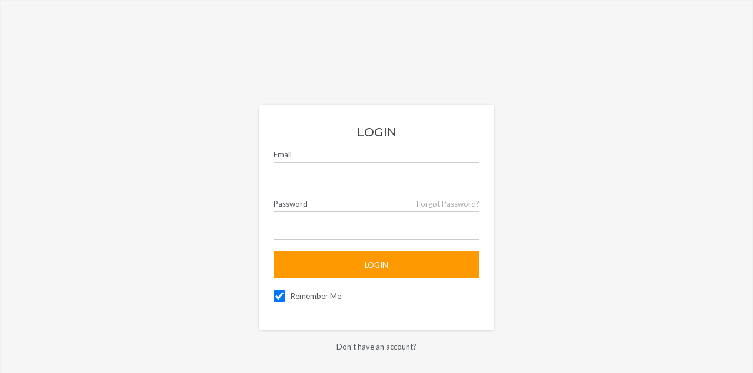

--- FILE ---
content_type: text/html;charset=utf-8
request_url: https://live.activeiq.co/mainMenu.html;jsessionid=707D44A790FCE4F7C6F13E390DEA0230
body_size: 1457
content:


<!DOCTYPE html>

<html class="ac-login">
    



























    
    <head>
        <meta name="viewport" content="width=device-width, initial-scale=1">
        <title>ActiveIQ Login to your account</title>
        
        <script type="text/javascript" src="/gzip_N950404768/public.min.js" ></script>

        <link rel="icon" href="https://static.activeiq.co/images/logo/favicon.png" sizes="32x32" />
        <link href="https://fonts.googleapis.com/css?family=Lato|Montserrat:500&display=swap" rel="stylesheet">
        <link rel="stylesheet" href="assets/styles/login.css">
    </head>

    <body>
        <header>
            <a href="https://activeiq.co/"><img style="height: 30px" src="https://static.activeiq.co/images/logo/activeiq_s.png" alt=""></a>
        </header>
        <main>
            



































<div class="ac-form-div login-form">
    <h1 class="entry-title">Login</h1>
    

    <form method="post" class="publicForm" id="loginForm" name="loginForm" action="/authorize;jsessionid=9446539C08F83637208278EDC7BE9E4D" onsubmit="saveUsername(this);">
        <div class="ac-form-row">
            <label for="j_username">Email</label>
            
                
                
                    <input type="text" name="j_username" id="j_username" value='' size="38" tabindex="1" autocomplete="off"/>
                
            
        </div>
        <div class="ac-form-row">
            <label for="j_password">Password</label>
            <a href="sendPassword.html" class="forgotPassword">Forgot Password?</a>
            <input type="password" name="j_password" id="j_password" size="38" tabindex="2" autocomplete="off">
        </div>
        <div class="ac-form-row">
            <div class="ac-form-control">
                <input type="submit" name="login" value="Login">
            </div>
        </div>

        <div class="ac-form-row">
            
                <input type="checkbox" name="rememberMe" id="rememberMe" tabindex="3"
                       
                        checked="checked"
                        
                >
                <label class="rememberMe" for="rememberMe">Remember Me</label>
            
        </div>

        <input type="hidden" name="j_uri" value=""/>
        <input type="hidden" class="button" name="reset" value="Reset" tabindex="5" onclick="document.getElementById('j_username').focus()"/>

    </form>
</div>
<div class="footer-links">
    <a class="noAccount" href="/requestLogin.html;jsessionid=9446539C08F83637208278EDC7BE9E4D">Don't have an account?</a>
</div>

<script type="text/javascript">
<!--
    if (getCookie("username") != null) {
        if(document.getElementById("j_username").value.length == 0) {
            document.getElementById("j_username").value = getCookie("username");    
        }
        document.getElementById("j_password").focus();
    } else {
        document.getElementById("j_username").focus();
    }

    function saveUsername(theForm) {
        var expires = new Date();
        expires.setTime(expires.getTime() + 24 * 30 * 60 * 60 * 1000); // sets it for approx 30 days.
        setCookie("username",theForm.j_username.value,expires,"/;jsessionid=9446539C08F83637208278EDC7BE9E4D", null, true);
    }

    function validateForm(form) {
        return validateRequired(form);
    }

    function passwordHint() {
        if (document.getElementById("j_username").value.length == 0) {
            alert("The Username field must be filled in to get a password hint sent to you.");
            document.getElementById("j_username").focus();
        } else {
            location.href="/passwordHint.html;jsessionid=9446539C08F83637208278EDC7BE9E4D?username=" + document.getElementById("j_username").value;
        }
    }

    function required () {
        this.aa = new Array("j_username", "Username is a required field.", new Function ("varName", " return this[varName];"));
        this.ab = new Array("j_password", "Password is a required field.", new Function ("varName", " return this[varName];"));
    }

// -->
</script>




























	




            
        </main>

        <!-- START OF ACTIVECONVERSION CODE -->
        
        
        <!-- END OF ACTIVECONVERSION CODE -->

        <script>
            var fieldError = document.querySelector('.fieldError');
            if (fieldError) {
                fieldError.innerHTML += '<img src="https://static.activeiq.co/images/close.svg" alt="" class="close">';
                document.querySelector(".fieldError .close").onclick = function(){
                    document.querySelector(".fieldError").style.display = 'none';
                };
            }
        </script>
    </body>
</html>


--- FILE ---
content_type: text/css;charset=UTF-8
request_url: https://live.activeiq.co/assets/styles/login.css
body_size: 1138
content:
* {
    -webkit-box-sizing: border-box;
    box-sizing: border-box;
}
html,
body {
    height: 100%;
}
body {
    margin: 0;
    padding: 0;
    background-color: #F6F6F6;
    border: 2px solid #F1F1F1;
    font-family: 'Lato', sans-serif;
    color: #545A5F;
    font-size: 13px;
}
header {
    padding: 20px 30px;
}
main {
    padding: 120px 20px 0;
    position: relative;
}
h1 {
    margin: 0;
    text-align: center;
    font-size: 20px;
    font-weight: 500;
    color: #444;
}
a {
    text-decoration: none;
    color: #545A5F;
}
p {
    font-size: 14px;
    line-height: 1.5;
    margin: 25px 0 22px;
}
.center {
    text-align: center;
}

h1,
input[type=submit] {
    text-transform: uppercase;
    font-family: 'Montserrat', sans-serif;
}
.ac-form-div {
    text-align: left;
    background-color: #fff;
    max-width: 400px;
    margin: 0 auto;
    padding: 35px 25px;
    -webkit-box-shadow: 0 1px 4px #00000D24;
    box-shadow: 0 1px 4px #00000D24;
    border-radius: 5px;
    position: relative;
}
.ac-form-row {
    margin-bottom: 15px;
}
input {
    margin-top: 5px;
    outline: 0;
    width: 100% !important;
    border: 1px solid #ccc !important;
    border-radius: 0;
    padding: 15px 10px !important;
    background: none;
    font-family: 'Lato', sans-serif !important;
}
input[type=checkbox] {
    background: none;
    margin: 0 6px 0 0;
    border: 1px solid #ccc !important;
    border-radius: 0;
    width: 20px !important;
    height: 20px;
    position: relative;
    top: 5px;
}
input[type=submit] {
    background-color: #FF9900 !important;
    border: none!important;
    color: #fff;
    cursor: pointer;
    -webkit-transition: .2s;
    -o-transition: .2s;
    transition: .2s;
}
input[type=submit]:hover {
    -webkit-transform: scale(.98);
    -ms-transform: scale(.98);
    transform: scale(.98);
}
a.forgotPassword {
    color: #aaa;
    float: right;
}
.footer-links {
    text-align: center;
    margin-top: 20px;
    margin-bottom: 40px;
}
.footer-links a + a {
    margin-left: 50px;
}
.fieldError {
    background-color: #d9534f;
    color: #fff;
    font-size: 14px;
    padding: 22px 30px;
    border-radius: 5px;
    position: absolute;
    top: 10px;
    left: 50%;
    -webkit-transform: translate(-50%);
    -ms-transform: translate(-50%);
    transform: translate(-50%);
    max-width: 90%;
    padding-right: 80px;
}
.fieldError.success {
    background-color: #5eb761;
}
.fieldError .close {
    position: absolute;
    right: 20px;
    top: calc(50% - 10px);
    cursor: pointer;
    padding: 5px;
}
.loginRequest-success {
    min-height: 500px;
    display: -webkit-box;
    display: -ms-flexbox;
    display: flex;
    -webkit-box-orient: vertical;
    -webkit-box-direction: normal;
    -ms-flex-direction: column;
    flex-direction: column;
    -webkit-box-pack: center;
    -ms-flex-pack: center;
    justify-content: center;
    padding: 25px 50px;
}
.loginRequest-success .thumbsup {
    background-color: #FF9900;
    width: 75px;
    height: 75px;
    border-radius: 50%;
    display: -webkit-box;
    display: -ms-flexbox;
    display: flex;
    -webkit-box-align: center;
    -ms-flex-align: center;
    align-items: center;
    -webkit-box-pack: center;
    -ms-flex-pack: center;
    justify-content: center;
    margin: 0 auto 20px;
}
.loginRequest-success p {
    margin-top: 13px;
}
.login-form h1 {
    margin-bottom: 18px;
}
.resetPassword-form h1 {
    margin-bottom: 25px;
}
.forgotPassord-form {
    padding-bottom: 60px;
}
.requestLogin-form .ac-form-row {
    margin-bottom: 10px;
}
.requestLogin-form input[type=submit] {
    width: auto !important;
    padding: 15px 30px !important;
}

#loginShade {
    background: rgba(255,255,255,.8);
    position: absolute;
    left: 0;
    right: 0;
    top: 0;
    bottom: 0;
    z-index: 999;
    display: -webkit-box;
    display: -ms-flexbox;
    display: flex;
    -webkit-box-align: center;
    -ms-flex-align: center;
    align-items: center;
    -webkit-box-pack: center;
    -ms-flex-pack: center;
    justify-content: center;
}
#loginShade span {
    width: 4px;
    height: 10px;
    background-color: #FF9900;
    display: inline-block;
    margin-right: 4px;
    opacity: .2;
    -webkit-animation: loader .6s infinite .15s;
    animation: loader .6s infinite .15s;
}
#loginShade span:first-child {
    -webkit-animation-delay: 0s;
    animation-delay: 0s;
}
#loginShade span:last-child {
    -webkit-animation-delay: .3s;
    animation-delay: .3s;
}
@-webkit-keyframes loader {
    0% {
        height: 10px;
        opacity: .2;
    }
    50% {
        height: 20px;
        opacity: 1;
    }
    100% {
        height: 10px;
        opacity: .2;
    }
}
@keyframes loader {
    0% {
        height: 10px;
        opacity: .2;
    }
    50% {
        height: 20px;
        opacity: 1;
    }
    100% {
        height: 10px;
        opacity: .2;
    }
}

--- FILE ---
content_type: text/javascript;charset=UTF-8
request_url: https://live.activeiq.co/gzip_N950404768/public.min.js
body_size: 79379
content:
!function(a,b){"object"==typeof module&&"object"==typeof module.exports?module.exports=a.document?b(a,!0):function(a){if(!a.document)throw new Error("jQuery requires a window with a document");return b(a)}:b(a)}("undefined"!=typeof window?window:this,function(a,b){var c=[],d=c.slice,e=c.concat,f=c.push,g=c.indexOf,h={},i=h.toString,j=h.hasOwnProperty,k={},l="1.11.2",m=function(a,b){return new m.fn.init(a,b)},n=/^[\s\uFEFF\xA0]+|[\s\uFEFF\xA0]+$/g,o=/^-ms-/,p=/-([\da-z])/gi,q=function(a,b){return b.toUpperCase()};m.fn=m.prototype={jquery:l,constructor:m,selector:"",length:0,toArray:function(){return d.call(this)},get:function(a){return null!=a?0>a?this[a+this.length]:this[a]:d.call(this)},pushStack:function(a){var b=m.merge(this.constructor(),a);return b.prevObject=this,b.context=this.context,b},each:function(a,b){return m.each(this,a,b)},map:function(a){return this.pushStack(m.map(this,function(b,c){return a.call(b,c,b)}))},slice:function(){return this.pushStack(d.apply(this,arguments))},first:function(){return this.eq(0)},last:function(){return this.eq(-1)},eq:function(a){var b=this.length,c=+a+(0>a?b:0);return this.pushStack(c>=0&&b>c?[this[c]]:[])},end:function(){return this.prevObject||this.constructor(null)},push:f,sort:c.sort,splice:c.splice},m.extend=m.fn.extend=function(){var a,b,c,d,e,f,g=arguments[0]||{},h=1,i=arguments.length,j=!1;for("boolean"==typeof g&&(j=g,g=arguments[h]||{},h++),"object"==typeof g||m.isFunction(g)||(g={}),h===i&&(g=this,h--);i>h;h++)if(null!=(e=arguments[h]))for(d in e)a=g[d],c=e[d],g!==c&&(j&&c&&(m.isPlainObject(c)||(b=m.isArray(c)))?(b?(b=!1,f=a&&m.isArray(a)?a:[]):f=a&&m.isPlainObject(a)?a:{},g[d]=m.extend(j,f,c)):void 0!==c&&(g[d]=c));return g},m.extend({expando:"jQuery"+(l+Math.random()).replace(/\D/g,""),isReady:!0,error:function(a){throw new Error(a)},noop:function(){},isFunction:function(a){return"function"===m.type(a)},isArray:Array.isArray||function(a){return"array"===m.type(a)},isWindow:function(a){return null!=a&&a==a.window},isNumeric:function(a){return!m.isArray(a)&&a-parseFloat(a)+1>=0},isEmptyObject:function(a){var b;for(b in a)return!1;return!0},isPlainObject:function(a){var b;if(!a||"object"!==m.type(a)||a.nodeType||m.isWindow(a))return!1;try{if(a.constructor&&!j.call(a,"constructor")&&!j.call(a.constructor.prototype,"isPrototypeOf"))return!1}catch(c){return!1}if(k.ownLast)for(b in a)return j.call(a,b);for(b in a);return void 0===b||j.call(a,b)},type:function(a){return null==a?a+"":"object"==typeof a||"function"==typeof a?h[i.call(a)]||"object":typeof a},globalEval:function(b){b&&m.trim(b)&&(a.execScript||function(b){a.eval.call(a,b)})(b)},camelCase:function(a){return a.replace(o,"ms-").replace(p,q)},nodeName:function(a,b){return a.nodeName&&a.nodeName.toLowerCase()===b.toLowerCase()},each:function(a,b,c){var d,e=0,f=a.length,g=r(a);if(c){if(g){for(;f>e;e++)if(d=b.apply(a[e],c),d===!1)break}else for(e in a)if(d=b.apply(a[e],c),d===!1)break}else if(g){for(;f>e;e++)if(d=b.call(a[e],e,a[e]),d===!1)break}else for(e in a)if(d=b.call(a[e],e,a[e]),d===!1)break;return a},trim:function(a){return null==a?"":(a+"").replace(n,"")},makeArray:function(a,b){var c=b||[];return null!=a&&(r(Object(a))?m.merge(c,"string"==typeof a?[a]:a):f.call(c,a)),c},inArray:function(a,b,c){var d;if(b){if(g)return g.call(b,a,c);for(d=b.length,c=c?0>c?Math.max(0,d+c):c:0;d>c;c++)if(c in b&&b[c]===a)return c}return-1},merge:function(a,b){var c=+b.length,d=0,e=a.length;while(c>d)a[e++]=b[d++];if(c!==c)while(void 0!==b[d])a[e++]=b[d++];return a.length=e,a},grep:function(a,b,c){for(var d,e=[],f=0,g=a.length,h=!c;g>f;f++)d=!b(a[f],f),d!==h&&e.push(a[f]);return e},map:function(a,b,c){var d,f=0,g=a.length,h=r(a),i=[];if(h)for(;g>f;f++)d=b(a[f],f,c),null!=d&&i.push(d);else for(f in a)d=b(a[f],f,c),null!=d&&i.push(d);return e.apply([],i)},guid:1,proxy:function(a,b){var c,e,f;return"string"==typeof b&&(f=a[b],b=a,a=f),m.isFunction(a)?(c=d.call(arguments,2),e=function(){return a.apply(b||this,c.concat(d.call(arguments)))},e.guid=a.guid=a.guid||m.guid++,e):void 0},now:function(){return+new Date},support:k}),m.each("Boolean Number String Function Array Date RegExp Object Error".split(" "),function(a,b){h["[object "+b+"]"]=b.toLowerCase()});function r(a){var b=a.length,c=m.type(a);return"function"===c||m.isWindow(a)?!1:1===a.nodeType&&b?!0:"array"===c||0===b||"number"==typeof b&&b>0&&b-1 in a}var s=function(a){var b,c,d,e,f,g,h,i,j,k,l,m,n,o,p,q,r,s,t,u="sizzle"+1*new Date,v=a.document,w=0,x=0,y=hb(),z=hb(),A=hb(),B=function(a,b){return a===b&&(l=!0),0},C=1<<31,D={}.hasOwnProperty,E=[],F=E.pop,G=E.push,H=E.push,I=E.slice,J=function(a,b){for(var c=0,d=a.length;d>c;c++)if(a[c]===b)return c;return-1},K="checked|selected|async|autofocus|autoplay|controls|defer|disabled|hidden|ismap|loop|multiple|open|readonly|required|scoped",L="[\\x20\\t\\r\\n\\f]",M="(?:\\\\.|[\\w-]|[^\\x00-\\xa0])+",N=M.replace("w","w#"),O="\\["+L+"*("+M+")(?:"+L+"*([*^$|!~]?=)"+L+"*(?:'((?:\\\\.|[^\\\\'])*)'|\"((?:\\\\.|[^\\\\\"])*)\"|("+N+"))|)"+L+"*\\]",P=":("+M+")(?:\\((('((?:\\\\.|[^\\\\'])*)'|\"((?:\\\\.|[^\\\\\"])*)\")|((?:\\\\.|[^\\\\()[\\]]|"+O+")*)|.*)\\)|)",Q=new RegExp(L+"+","g"),R=new RegExp("^"+L+"+|((?:^|[^\\\\])(?:\\\\.)*)"+L+"+$","g"),S=new RegExp("^"+L+"*,"+L+"*"),T=new RegExp("^"+L+"*([>+~]|"+L+")"+L+"*"),U=new RegExp("="+L+"*([^\\]'\"]*?)"+L+"*\\]","g"),V=new RegExp(P),W=new RegExp("^"+N+"$"),X={ID:new RegExp("^#("+M+")"),CLASS:new RegExp("^\\.("+M+")"),TAG:new RegExp("^("+M.replace("w","w*")+")"),ATTR:new RegExp("^"+O),PSEUDO:new RegExp("^"+P),CHILD:new RegExp("^:(only|first|last|nth|nth-last)-(child|of-type)(?:\\("+L+"*(even|odd|(([+-]|)(\\d*)n|)"+L+"*(?:([+-]|)"+L+"*(\\d+)|))"+L+"*\\)|)","i"),bool:new RegExp("^(?:"+K+")$","i"),needsContext:new RegExp("^"+L+"*[>+~]|:(even|odd|eq|gt|lt|nth|first|last)(?:\\("+L+"*((?:-\\d)?\\d*)"+L+"*\\)|)(?=[^-]|$)","i")},Y=/^(?:input|select|textarea|button)$/i,Z=/^h\d$/i,$=/^[^{]+\{\s*\[native \w/,_=/^(?:#([\w-]+)|(\w+)|\.([\w-]+))$/,ab=/[+~]/,bb=/'|\\/g,cb=new RegExp("\\\\([\\da-f]{1,6}"+L+"?|("+L+")|.)","ig"),db=function(a,b,c){var d="0x"+b-65536;return d!==d||c?b:0>d?String.fromCharCode(d+65536):String.fromCharCode(d>>10|55296,1023&d|56320)},eb=function(){m()};try{H.apply(E=I.call(v.childNodes),v.childNodes),E[v.childNodes.length].nodeType}catch(fb){H={apply:E.length?function(a,b){G.apply(a,I.call(b))}:function(a,b){var c=a.length,d=0;while(a[c++]=b[d++]);a.length=c-1}}}function gb(a,b,d,e){var f,h,j,k,l,o,r,s,w,x;if((b?b.ownerDocument||b:v)!==n&&m(b),b=b||n,d=d||[],k=b.nodeType,"string"!=typeof a||!a||1!==k&&9!==k&&11!==k)return d;if(!e&&p){if(11!==k&&(f=_.exec(a)))if(j=f[1]){if(9===k){if(h=b.getElementById(j),!h||!h.parentNode)return d;if(h.id===j)return d.push(h),d}else if(b.ownerDocument&&(h=b.ownerDocument.getElementById(j))&&t(b,h)&&h.id===j)return d.push(h),d}else{if(f[2])return H.apply(d,b.getElementsByTagName(a)),d;if((j=f[3])&&c.getElementsByClassName)return H.apply(d,b.getElementsByClassName(j)),d}if(c.qsa&&(!q||!q.test(a))){if(s=r=u,w=b,x=1!==k&&a,1===k&&"object"!==b.nodeName.toLowerCase()){o=g(a),(r=b.getAttribute("id"))?s=r.replace(bb,"\\$&"):b.setAttribute("id",s),s="[id='"+s+"'] ",l=o.length;while(l--)o[l]=s+rb(o[l]);w=ab.test(a)&&pb(b.parentNode)||b,x=o.join(",")}if(x)try{return H.apply(d,w.querySelectorAll(x)),d}catch(y){}finally{r||b.removeAttribute("id")}}}return i(a.replace(R,"$1"),b,d,e)}function hb(){var a=[];function b(c,e){return a.push(c+" ")>d.cacheLength&&delete b[a.shift()],b[c+" "]=e}return b}function ib(a){return a[u]=!0,a}function jb(a){var b=n.createElement("div");try{return!!a(b)}catch(c){return!1}finally{b.parentNode&&b.parentNode.removeChild(b),b=null}}function kb(a,b){var c=a.split("|"),e=a.length;while(e--)d.attrHandle[c[e]]=b}function lb(a,b){var c=b&&a,d=c&&1===a.nodeType&&1===b.nodeType&&(~b.sourceIndex||C)-(~a.sourceIndex||C);if(d)return d;if(c)while(c=c.nextSibling)if(c===b)return-1;return a?1:-1}function mb(a){return function(b){var c=b.nodeName.toLowerCase();return"input"===c&&b.type===a}}function nb(a){return function(b){var c=b.nodeName.toLowerCase();return("input"===c||"button"===c)&&b.type===a}}function ob(a){return ib(function(b){return b=+b,ib(function(c,d){var e,f=a([],c.length,b),g=f.length;while(g--)c[e=f[g]]&&(c[e]=!(d[e]=c[e]))})})}function pb(a){return a&&"undefined"!=typeof a.getElementsByTagName&&a}c=gb.support={},f=gb.isXML=function(a){var b=a&&(a.ownerDocument||a).documentElement;return b?"HTML"!==b.nodeName:!1},m=gb.setDocument=function(a){var b,e,g=a?a.ownerDocument||a:v;return g!==n&&9===g.nodeType&&g.documentElement?(n=g,o=g.documentElement,e=g.defaultView,e&&e!==e.top&&(e.addEventListener?e.addEventListener("unload",eb,!1):e.attachEvent&&e.attachEvent("onunload",eb)),p=!f(g),c.attributes=jb(function(a){return a.className="i",!a.getAttribute("className")}),c.getElementsByTagName=jb(function(a){return a.appendChild(g.createComment("")),!a.getElementsByTagName("*").length}),c.getElementsByClassName=$.test(g.getElementsByClassName),c.getById=jb(function(a){return o.appendChild(a).id=u,!g.getElementsByName||!g.getElementsByName(u).length}),c.getById?(d.find.ID=function(a,b){if("undefined"!=typeof b.getElementById&&p){var c=b.getElementById(a);return c&&c.parentNode?[c]:[]}},d.filter.ID=function(a){var b=a.replace(cb,db);return function(a){return a.getAttribute("id")===b}}):(delete d.find.ID,d.filter.ID=function(a){var b=a.replace(cb,db);return function(a){var c="undefined"!=typeof a.getAttributeNode&&a.getAttributeNode("id");return c&&c.value===b}}),d.find.TAG=c.getElementsByTagName?function(a,b){return"undefined"!=typeof b.getElementsByTagName?b.getElementsByTagName(a):c.qsa?b.querySelectorAll(a):void 0}:function(a,b){var c,d=[],e=0,f=b.getElementsByTagName(a);if("*"===a){while(c=f[e++])1===c.nodeType&&d.push(c);return d}return f},d.find.CLASS=c.getElementsByClassName&&function(a,b){return p?b.getElementsByClassName(a):void 0},r=[],q=[],(c.qsa=$.test(g.querySelectorAll))&&(jb(function(a){o.appendChild(a).innerHTML="<a id='"+u+"'></a><select id='"+u+"-\f]' msallowcapture=''><option selected=''></option></select>",a.querySelectorAll("[msallowcapture^='']").length&&q.push("[*^$]="+L+"*(?:''|\"\")"),a.querySelectorAll("[selected]").length||q.push("\\["+L+"*(?:value|"+K+")"),a.querySelectorAll("[id~="+u+"-]").length||q.push("~="),a.querySelectorAll(":checked").length||q.push(":checked"),a.querySelectorAll("a#"+u+"+*").length||q.push(".#.+[+~]")}),jb(function(a){var b=g.createElement("input");b.setAttribute("type","hidden"),a.appendChild(b).setAttribute("name","D"),a.querySelectorAll("[name=d]").length&&q.push("name"+L+"*[*^$|!~]?="),a.querySelectorAll(":enabled").length||q.push(":enabled",":disabled"),a.querySelectorAll("*,:x"),q.push(",.*:")})),(c.matchesSelector=$.test(s=o.matches||o.webkitMatchesSelector||o.mozMatchesSelector||o.oMatchesSelector||o.msMatchesSelector))&&jb(function(a){c.disconnectedMatch=s.call(a,"div"),s.call(a,"[s!='']:x"),r.push("!=",P)}),q=q.length&&new RegExp(q.join("|")),r=r.length&&new RegExp(r.join("|")),b=$.test(o.compareDocumentPosition),t=b||$.test(o.contains)?function(a,b){var c=9===a.nodeType?a.documentElement:a,d=b&&b.parentNode;return a===d||!(!d||1!==d.nodeType||!(c.contains?c.contains(d):a.compareDocumentPosition&&16&a.compareDocumentPosition(d)))}:function(a,b){if(b)while(b=b.parentNode)if(b===a)return!0;return!1},B=b?function(a,b){if(a===b)return l=!0,0;var d=!a.compareDocumentPosition-!b.compareDocumentPosition;return d?d:(d=(a.ownerDocument||a)===(b.ownerDocument||b)?a.compareDocumentPosition(b):1,1&d||!c.sortDetached&&b.compareDocumentPosition(a)===d?a===g||a.ownerDocument===v&&t(v,a)?-1:b===g||b.ownerDocument===v&&t(v,b)?1:k?J(k,a)-J(k,b):0:4&d?-1:1)}:function(a,b){if(a===b)return l=!0,0;var c,d=0,e=a.parentNode,f=b.parentNode,h=[a],i=[b];if(!e||!f)return a===g?-1:b===g?1:e?-1:f?1:k?J(k,a)-J(k,b):0;if(e===f)return lb(a,b);c=a;while(c=c.parentNode)h.unshift(c);c=b;while(c=c.parentNode)i.unshift(c);while(h[d]===i[d])d++;return d?lb(h[d],i[d]):h[d]===v?-1:i[d]===v?1:0},g):n},gb.matches=function(a,b){return gb(a,null,null,b)},gb.matchesSelector=function(a,b){if((a.ownerDocument||a)!==n&&m(a),b=b.replace(U,"='$1']"),!(!c.matchesSelector||!p||r&&r.test(b)||q&&q.test(b)))try{var d=s.call(a,b);if(d||c.disconnectedMatch||a.document&&11!==a.document.nodeType)return d}catch(e){}return gb(b,n,null,[a]).length>0},gb.contains=function(a,b){return(a.ownerDocument||a)!==n&&m(a),t(a,b)},gb.attr=function(a,b){(a.ownerDocument||a)!==n&&m(a);var e=d.attrHandle[b.toLowerCase()],f=e&&D.call(d.attrHandle,b.toLowerCase())?e(a,b,!p):void 0;return void 0!==f?f:c.attributes||!p?a.getAttribute(b):(f=a.getAttributeNode(b))&&f.specified?f.value:null},gb.error=function(a){throw new Error("Syntax error, unrecognized expression: "+a)},gb.uniqueSort=function(a){var b,d=[],e=0,f=0;if(l=!c.detectDuplicates,k=!c.sortStable&&a.slice(0),a.sort(B),l){while(b=a[f++])b===a[f]&&(e=d.push(f));while(e--)a.splice(d[e],1)}return k=null,a},e=gb.getText=function(a){var b,c="",d=0,f=a.nodeType;if(f){if(1===f||9===f||11===f){if("string"==typeof a.textContent)return a.textContent;for(a=a.firstChild;a;a=a.nextSibling)c+=e(a)}else if(3===f||4===f)return a.nodeValue}else while(b=a[d++])c+=e(b);return c},d=gb.selectors={cacheLength:50,createPseudo:ib,match:X,attrHandle:{},find:{},relative:{">":{dir:"parentNode",first:!0}," ":{dir:"parentNode"},"+":{dir:"previousSibling",first:!0},"~":{dir:"previousSibling"}},preFilter:{ATTR:function(a){return a[1]=a[1].replace(cb,db),a[3]=(a[3]||a[4]||a[5]||"").replace(cb,db),"~="===a[2]&&(a[3]=" "+a[3]+" "),a.slice(0,4)},CHILD:function(a){return a[1]=a[1].toLowerCase(),"nth"===a[1].slice(0,3)?(a[3]||gb.error(a[0]),a[4]=+(a[4]?a[5]+(a[6]||1):2*("even"===a[3]||"odd"===a[3])),a[5]=+(a[7]+a[8]||"odd"===a[3])):a[3]&&gb.error(a[0]),a},PSEUDO:function(a){var b,c=!a[6]&&a[2];return X.CHILD.test(a[0])?null:(a[3]?a[2]=a[4]||a[5]||"":c&&V.test(c)&&(b=g(c,!0))&&(b=c.indexOf(")",c.length-b)-c.length)&&(a[0]=a[0].slice(0,b),a[2]=c.slice(0,b)),a.slice(0,3))}},filter:{TAG:function(a){var b=a.replace(cb,db).toLowerCase();return"*"===a?function(){return!0}:function(a){return a.nodeName&&a.nodeName.toLowerCase()===b}},CLASS:function(a){var b=y[a+" "];return b||(b=new RegExp("(^|"+L+")"+a+"("+L+"|$)"))&&y(a,function(a){return b.test("string"==typeof a.className&&a.className||"undefined"!=typeof a.getAttribute&&a.getAttribute("class")||"")})},ATTR:function(a,b,c){return function(d){var e=gb.attr(d,a);return null==e?"!="===b:b?(e+="","="===b?e===c:"!="===b?e!==c:"^="===b?c&&0===e.indexOf(c):"*="===b?c&&e.indexOf(c)>-1:"$="===b?c&&e.slice(-c.length)===c:"~="===b?(" "+e.replace(Q," ")+" ").indexOf(c)>-1:"|="===b?e===c||e.slice(0,c.length+1)===c+"-":!1):!0}},CHILD:function(a,b,c,d,e){var f="nth"!==a.slice(0,3),g="last"!==a.slice(-4),h="of-type"===b;return 1===d&&0===e?function(a){return!!a.parentNode}:function(b,c,i){var j,k,l,m,n,o,p=f!==g?"nextSibling":"previousSibling",q=b.parentNode,r=h&&b.nodeName.toLowerCase(),s=!i&&!h;if(q){if(f){while(p){l=b;while(l=l[p])if(h?l.nodeName.toLowerCase()===r:1===l.nodeType)return!1;o=p="only"===a&&!o&&"nextSibling"}return!0}if(o=[g?q.firstChild:q.lastChild],g&&s){k=q[u]||(q[u]={}),j=k[a]||[],n=j[0]===w&&j[1],m=j[0]===w&&j[2],l=n&&q.childNodes[n];while(l=++n&&l&&l[p]||(m=n=0)||o.pop())if(1===l.nodeType&&++m&&l===b){k[a]=[w,n,m];break}}else if(s&&(j=(b[u]||(b[u]={}))[a])&&j[0]===w)m=j[1];else while(l=++n&&l&&l[p]||(m=n=0)||o.pop())if((h?l.nodeName.toLowerCase()===r:1===l.nodeType)&&++m&&(s&&((l[u]||(l[u]={}))[a]=[w,m]),l===b))break;return m-=e,m===d||m%d===0&&m/d>=0}}},PSEUDO:function(a,b){var c,e=d.pseudos[a]||d.setFilters[a.toLowerCase()]||gb.error("unsupported pseudo: "+a);return e[u]?e(b):e.length>1?(c=[a,a,"",b],d.setFilters.hasOwnProperty(a.toLowerCase())?ib(function(a,c){var d,f=e(a,b),g=f.length;while(g--)d=J(a,f[g]),a[d]=!(c[d]=f[g])}):function(a){return e(a,0,c)}):e}},pseudos:{not:ib(function(a){var b=[],c=[],d=h(a.replace(R,"$1"));return d[u]?ib(function(a,b,c,e){var f,g=d(a,null,e,[]),h=a.length;while(h--)(f=g[h])&&(a[h]=!(b[h]=f))}):function(a,e,f){return b[0]=a,d(b,null,f,c),b[0]=null,!c.pop()}}),has:ib(function(a){return function(b){return gb(a,b).length>0}}),contains:ib(function(a){return a=a.replace(cb,db),function(b){return(b.textContent||b.innerText||e(b)).indexOf(a)>-1}}),lang:ib(function(a){return W.test(a||"")||gb.error("unsupported lang: "+a),a=a.replace(cb,db).toLowerCase(),function(b){var c;do if(c=p?b.lang:b.getAttribute("xml:lang")||b.getAttribute("lang"))return c=c.toLowerCase(),c===a||0===c.indexOf(a+"-");while((b=b.parentNode)&&1===b.nodeType);return!1}}),target:function(b){var c=a.location&&a.location.hash;return c&&c.slice(1)===b.id},root:function(a){return a===o},focus:function(a){return a===n.activeElement&&(!n.hasFocus||n.hasFocus())&&!!(a.type||a.href||~a.tabIndex)},enabled:function(a){return a.disabled===!1},disabled:function(a){return a.disabled===!0},checked:function(a){var b=a.nodeName.toLowerCase();return"input"===b&&!!a.checked||"option"===b&&!!a.selected},selected:function(a){return a.parentNode&&a.parentNode.selectedIndex,a.selected===!0},empty:function(a){for(a=a.firstChild;a;a=a.nextSibling)if(a.nodeType<6)return!1;return!0},parent:function(a){return!d.pseudos.empty(a)},header:function(a){return Z.test(a.nodeName)},input:function(a){return Y.test(a.nodeName)},button:function(a){var b=a.nodeName.toLowerCase();return"input"===b&&"button"===a.type||"button"===b},text:function(a){var b;return"input"===a.nodeName.toLowerCase()&&"text"===a.type&&(null==(b=a.getAttribute("type"))||"text"===b.toLowerCase())},first:ob(function(){return[0]}),last:ob(function(a,b){return[b-1]}),eq:ob(function(a,b,c){return[0>c?c+b:c]}),even:ob(function(a,b){for(var c=0;b>c;c+=2)a.push(c);return a}),odd:ob(function(a,b){for(var c=1;b>c;c+=2)a.push(c);return a}),lt:ob(function(a,b,c){for(var d=0>c?c+b:c;--d>=0;)a.push(d);return a}),gt:ob(function(a,b,c){for(var d=0>c?c+b:c;++d<b;)a.push(d);return a})}},d.pseudos.nth=d.pseudos.eq;for(b in{radio:!0,checkbox:!0,file:!0,password:!0,image:!0})d.pseudos[b]=mb(b);for(b in{submit:!0,reset:!0})d.pseudos[b]=nb(b);function qb(){}qb.prototype=d.filters=d.pseudos,d.setFilters=new qb,g=gb.tokenize=function(a,b){var c,e,f,g,h,i,j,k=z[a+" "];if(k)return b?0:k.slice(0);h=a,i=[],j=d.preFilter;while(h){(!c||(e=S.exec(h)))&&(e&&(h=h.slice(e[0].length)||h),i.push(f=[])),c=!1,(e=T.exec(h))&&(c=e.shift(),f.push({value:c,type:e[0].replace(R," ")}),h=h.slice(c.length));for(g in d.filter)!(e=X[g].exec(h))||j[g]&&!(e=j[g](e))||(c=e.shift(),f.push({value:c,type:g,matches:e}),h=h.slice(c.length));if(!c)break}return b?h.length:h?gb.error(a):z(a,i).slice(0)};function rb(a){for(var b=0,c=a.length,d="";c>b;b++)d+=a[b].value;return d}function sb(a,b,c){var d=b.dir,e=c&&"parentNode"===d,f=x++;return b.first?function(b,c,f){while(b=b[d])if(1===b.nodeType||e)return a(b,c,f)}:function(b,c,g){var h,i,j=[w,f];if(g){while(b=b[d])if((1===b.nodeType||e)&&a(b,c,g))return!0}else while(b=b[d])if(1===b.nodeType||e){if(i=b[u]||(b[u]={}),(h=i[d])&&h[0]===w&&h[1]===f)return j[2]=h[2];if(i[d]=j,j[2]=a(b,c,g))return!0}}}function tb(a){return a.length>1?function(b,c,d){var e=a.length;while(e--)if(!a[e](b,c,d))return!1;return!0}:a[0]}function ub(a,b,c){for(var d=0,e=b.length;e>d;d++)gb(a,b[d],c);return c}function vb(a,b,c,d,e){for(var f,g=[],h=0,i=a.length,j=null!=b;i>h;h++)(f=a[h])&&(!c||c(f,d,e))&&(g.push(f),j&&b.push(h));return g}function wb(a,b,c,d,e,f){return d&&!d[u]&&(d=wb(d)),e&&!e[u]&&(e=wb(e,f)),ib(function(f,g,h,i){var j,k,l,m=[],n=[],o=g.length,p=f||ub(b||"*",h.nodeType?[h]:h,[]),q=!a||!f&&b?p:vb(p,m,a,h,i),r=c?e||(f?a:o||d)?[]:g:q;if(c&&c(q,r,h,i),d){j=vb(r,n),d(j,[],h,i),k=j.length;while(k--)(l=j[k])&&(r[n[k]]=!(q[n[k]]=l))}if(f){if(e||a){if(e){j=[],k=r.length;while(k--)(l=r[k])&&j.push(q[k]=l);e(null,r=[],j,i)}k=r.length;while(k--)(l=r[k])&&(j=e?J(f,l):m[k])>-1&&(f[j]=!(g[j]=l))}}else r=vb(r===g?r.splice(o,r.length):r),e?e(null,g,r,i):H.apply(g,r)})}function xb(a){for(var b,c,e,f=a.length,g=d.relative[a[0].type],h=g||d.relative[" "],i=g?1:0,k=sb(function(a){return a===b},h,!0),l=sb(function(a){return J(b,a)>-1},h,!0),m=[function(a,c,d){var e=!g&&(d||c!==j)||((b=c).nodeType?k(a,c,d):l(a,c,d));return b=null,e}];f>i;i++)if(c=d.relative[a[i].type])m=[sb(tb(m),c)];else{if(c=d.filter[a[i].type].apply(null,a[i].matches),c[u]){for(e=++i;f>e;e++)if(d.relative[a[e].type])break;return wb(i>1&&tb(m),i>1&&rb(a.slice(0,i-1).concat({value:" "===a[i-2].type?"*":""})).replace(R,"$1"),c,e>i&&xb(a.slice(i,e)),f>e&&xb(a=a.slice(e)),f>e&&rb(a))}m.push(c)}return tb(m)}function yb(a,b){var c=b.length>0,e=a.length>0,f=function(f,g,h,i,k){var l,m,o,p=0,q="0",r=f&&[],s=[],t=j,u=f||e&&d.find.TAG("*",k),v=w+=null==t?1:Math.random()||.1,x=u.length;for(k&&(j=g!==n&&g);q!==x&&null!=(l=u[q]);q++){if(e&&l){m=0;while(o=a[m++])if(o(l,g,h)){i.push(l);break}k&&(w=v)}c&&((l=!o&&l)&&p--,f&&r.push(l))}if(p+=q,c&&q!==p){m=0;while(o=b[m++])o(r,s,g,h);if(f){if(p>0)while(q--)r[q]||s[q]||(s[q]=F.call(i));s=vb(s)}H.apply(i,s),k&&!f&&s.length>0&&p+b.length>1&&gb.uniqueSort(i)}return k&&(w=v,j=t),r};return c?ib(f):f}return h=gb.compile=function(a,b){var c,d=[],e=[],f=A[a+" "];if(!f){b||(b=g(a)),c=b.length;while(c--)f=xb(b[c]),f[u]?d.push(f):e.push(f);f=A(a,yb(e,d)),f.selector=a}return f},i=gb.select=function(a,b,e,f){var i,j,k,l,m,n="function"==typeof a&&a,o=!f&&g(a=n.selector||a);if(e=e||[],1===o.length){if(j=o[0]=o[0].slice(0),j.length>2&&"ID"===(k=j[0]).type&&c.getById&&9===b.nodeType&&p&&d.relative[j[1].type]){if(b=(d.find.ID(k.matches[0].replace(cb,db),b)||[])[0],!b)return e;n&&(b=b.parentNode),a=a.slice(j.shift().value.length)}i=X.needsContext.test(a)?0:j.length;while(i--){if(k=j[i],d.relative[l=k.type])break;if((m=d.find[l])&&(f=m(k.matches[0].replace(cb,db),ab.test(j[0].type)&&pb(b.parentNode)||b))){if(j.splice(i,1),a=f.length&&rb(j),!a)return H.apply(e,f),e;break}}}return(n||h(a,o))(f,b,!p,e,ab.test(a)&&pb(b.parentNode)||b),e},c.sortStable=u.split("").sort(B).join("")===u,c.detectDuplicates=!!l,m(),c.sortDetached=jb(function(a){return 1&a.compareDocumentPosition(n.createElement("div"))}),jb(function(a){return a.innerHTML="<a href='#'></a>","#"===a.firstChild.getAttribute("href")})||kb("type|href|height|width",function(a,b,c){return c?void 0:a.getAttribute(b,"type"===b.toLowerCase()?1:2)}),c.attributes&&jb(function(a){return a.innerHTML="<input/>",a.firstChild.setAttribute("value",""),""===a.firstChild.getAttribute("value")})||kb("value",function(a,b,c){return c||"input"!==a.nodeName.toLowerCase()?void 0:a.defaultValue}),jb(function(a){return null==a.getAttribute("disabled")})||kb(K,function(a,b,c){var d;return c?void 0:a[b]===!0?b.toLowerCase():(d=a.getAttributeNode(b))&&d.specified?d.value:null}),gb}(a);m.find=s,m.expr=s.selectors,m.expr[":"]=m.expr.pseudos,m.unique=s.uniqueSort,m.text=s.getText,m.isXMLDoc=s.isXML,m.contains=s.contains;var t=m.expr.match.needsContext,u=/^<(\w+)\s*\/?>(?:<\/\1>|)$/,v=/^.[^:#\[\.,]*$/;function w(a,b,c){if(m.isFunction(b))return m.grep(a,function(a,d){return!!b.call(a,d,a)!==c});if(b.nodeType)return m.grep(a,function(a){return a===b!==c});if("string"==typeof b){if(v.test(b))return m.filter(b,a,c);b=m.filter(b,a)}return m.grep(a,function(a){return m.inArray(a,b)>=0!==c})}m.filter=function(a,b,c){var d=b[0];return c&&(a=":not("+a+")"),1===b.length&&1===d.nodeType?m.find.matchesSelector(d,a)?[d]:[]:m.find.matches(a,m.grep(b,function(a){return 1===a.nodeType}))},m.fn.extend({find:function(a){var b,c=[],d=this,e=d.length;if("string"!=typeof a)return this.pushStack(m(a).filter(function(){for(b=0;e>b;b++)if(m.contains(d[b],this))return!0}));for(b=0;e>b;b++)m.find(a,d[b],c);return c=this.pushStack(e>1?m.unique(c):c),c.selector=this.selector?this.selector+" "+a:a,c},filter:function(a){return this.pushStack(w(this,a||[],!1))},not:function(a){return this.pushStack(w(this,a||[],!0))},is:function(a){return!!w(this,"string"==typeof a&&t.test(a)?m(a):a||[],!1).length}});var x,y=a.document,z=/^(?:\s*(<[\w\W]+>)[^>]*|#([\w-]*))$/,A=m.fn.init=function(a,b){var c,d;if(!a)return this;if("string"==typeof a){if(c="<"===a.charAt(0)&&">"===a.charAt(a.length-1)&&a.length>=3?[null,a,null]:z.exec(a),!c||!c[1]&&b)return!b||b.jquery?(b||x).find(a):this.constructor(b).find(a);if(c[1]){if(b=b instanceof m?b[0]:b,m.merge(this,m.parseHTML(c[1],b&&b.nodeType?b.ownerDocument||b:y,!0)),u.test(c[1])&&m.isPlainObject(b))for(c in b)m.isFunction(this[c])?this[c](b[c]):this.attr(c,b[c]);return this}if(d=y.getElementById(c[2]),d&&d.parentNode){if(d.id!==c[2])return x.find(a);this.length=1,this[0]=d}return this.context=y,this.selector=a,this}return a.nodeType?(this.context=this[0]=a,this.length=1,this):m.isFunction(a)?"undefined"!=typeof x.ready?x.ready(a):a(m):(void 0!==a.selector&&(this.selector=a.selector,this.context=a.context),m.makeArray(a,this))};A.prototype=m.fn,x=m(y);var B=/^(?:parents|prev(?:Until|All))/,C={children:!0,contents:!0,next:!0,prev:!0};m.extend({dir:function(a,b,c){var d=[],e=a[b];while(e&&9!==e.nodeType&&(void 0===c||1!==e.nodeType||!m(e).is(c)))1===e.nodeType&&d.push(e),e=e[b];return d},sibling:function(a,b){for(var c=[];a;a=a.nextSibling)1===a.nodeType&&a!==b&&c.push(a);return c}}),m.fn.extend({has:function(a){var b,c=m(a,this),d=c.length;return this.filter(function(){for(b=0;d>b;b++)if(m.contains(this,c[b]))return!0})},closest:function(a,b){for(var c,d=0,e=this.length,f=[],g=t.test(a)||"string"!=typeof a?m(a,b||this.context):0;e>d;d++)for(c=this[d];c&&c!==b;c=c.parentNode)if(c.nodeType<11&&(g?g.index(c)>-1:1===c.nodeType&&m.find.matchesSelector(c,a))){f.push(c);break}return this.pushStack(f.length>1?m.unique(f):f)},index:function(a){return a?"string"==typeof a?m.inArray(this[0],m(a)):m.inArray(a.jquery?a[0]:a,this):this[0]&&this[0].parentNode?this.first().prevAll().length:-1},add:function(a,b){return this.pushStack(m.unique(m.merge(this.get(),m(a,b))))},addBack:function(a){return this.add(null==a?this.prevObject:this.prevObject.filter(a))}});function D(a,b){do a=a[b];while(a&&1!==a.nodeType);return a}m.each({parent:function(a){var b=a.parentNode;return b&&11!==b.nodeType?b:null},parents:function(a){return m.dir(a,"parentNode")},parentsUntil:function(a,b,c){return m.dir(a,"parentNode",c)},next:function(a){return D(a,"nextSibling")},prev:function(a){return D(a,"previousSibling")},nextAll:function(a){return m.dir(a,"nextSibling")},prevAll:function(a){return m.dir(a,"previousSibling")},nextUntil:function(a,b,c){return m.dir(a,"nextSibling",c)},prevUntil:function(a,b,c){return m.dir(a,"previousSibling",c)},siblings:function(a){return m.sibling((a.parentNode||{}).firstChild,a)},children:function(a){return m.sibling(a.firstChild)},contents:function(a){return m.nodeName(a,"iframe")?a.contentDocument||a.contentWindow.document:m.merge([],a.childNodes)}},function(a,b){m.fn[a]=function(c,d){var e=m.map(this,b,c);return"Until"!==a.slice(-5)&&(d=c),d&&"string"==typeof d&&(e=m.filter(d,e)),this.length>1&&(C[a]||(e=m.unique(e)),B.test(a)&&(e=e.reverse())),this.pushStack(e)}});var E=/\S+/g,F={};function G(a){var b=F[a]={};return m.each(a.match(E)||[],function(a,c){b[c]=!0}),b}m.Callbacks=function(a){a="string"==typeof a?F[a]||G(a):m.extend({},a);var b,c,d,e,f,g,h=[],i=!a.once&&[],j=function(l){for(c=a.memory&&l,d=!0,f=g||0,g=0,e=h.length,b=!0;h&&e>f;f++)if(h[f].apply(l[0],l[1])===!1&&a.stopOnFalse){c=!1;break}b=!1,h&&(i?i.length&&j(i.shift()):c?h=[]:k.disable())},k={add:function(){if(h){var d=h.length;!function f(b){m.each(b,function(b,c){var d=m.type(c);"function"===d?a.unique&&k.has(c)||h.push(c):c&&c.length&&"string"!==d&&f(c)})}(arguments),b?e=h.length:c&&(g=d,j(c))}return this},remove:function(){return h&&m.each(arguments,function(a,c){var d;while((d=m.inArray(c,h,d))>-1)h.splice(d,1),b&&(e>=d&&e--,f>=d&&f--)}),this},has:function(a){return a?m.inArray(a,h)>-1:!(!h||!h.length)},empty:function(){return h=[],e=0,this},disable:function(){return h=i=c=void 0,this},disabled:function(){return!h},lock:function(){return i=void 0,c||k.disable(),this},locked:function(){return!i},fireWith:function(a,c){return!h||d&&!i||(c=c||[],c=[a,c.slice?c.slice():c],b?i.push(c):j(c)),this},fire:function(){return k.fireWith(this,arguments),this},fired:function(){return!!d}};return k},m.extend({Deferred:function(a){var b=[["resolve","done",m.Callbacks("once memory"),"resolved"],["reject","fail",m.Callbacks("once memory"),"rejected"],["notify","progress",m.Callbacks("memory")]],c="pending",d={state:function(){return c},always:function(){return e.done(arguments).fail(arguments),this},then:function(){var a=arguments;return m.Deferred(function(c){m.each(b,function(b,f){var g=m.isFunction(a[b])&&a[b];e[f[1]](function(){var a=g&&g.apply(this,arguments);a&&m.isFunction(a.promise)?a.promise().done(c.resolve).fail(c.reject).progress(c.notify):c[f[0]+"With"](this===d?c.promise():this,g?[a]:arguments)})}),a=null}).promise()},promise:function(a){return null!=a?m.extend(a,d):d}},e={};return d.pipe=d.then,m.each(b,function(a,f){var g=f[2],h=f[3];d[f[1]]=g.add,h&&g.add(function(){c=h},b[1^a][2].disable,b[2][2].lock),e[f[0]]=function(){return e[f[0]+"With"](this===e?d:this,arguments),this},e[f[0]+"With"]=g.fireWith}),d.promise(e),a&&a.call(e,e),e},when:function(a){var b=0,c=d.call(arguments),e=c.length,f=1!==e||a&&m.isFunction(a.promise)?e:0,g=1===f?a:m.Deferred(),h=function(a,b,c){return function(e){b[a]=this,c[a]=arguments.length>1?d.call(arguments):e,c===i?g.notifyWith(b,c):--f||g.resolveWith(b,c)}},i,j,k;if(e>1)for(i=new Array(e),j=new Array(e),k=new Array(e);e>b;b++)c[b]&&m.isFunction(c[b].promise)?c[b].promise().done(h(b,k,c)).fail(g.reject).progress(h(b,j,i)):--f;return f||g.resolveWith(k,c),g.promise()}});var H;m.fn.ready=function(a){return m.ready.promise().done(a),this},m.extend({isReady:!1,readyWait:1,holdReady:function(a){a?m.readyWait++:m.ready(!0)},ready:function(a){if(a===!0?!--m.readyWait:!m.isReady){if(!y.body)return setTimeout(m.ready);m.isReady=!0,a!==!0&&--m.readyWait>0||(H.resolveWith(y,[m]),m.fn.triggerHandler&&(m(y).triggerHandler("ready"),m(y).off("ready")))}}});function I(){y.addEventListener?(y.removeEventListener("DOMContentLoaded",J,!1),a.removeEventListener("load",J,!1)):(y.detachEvent("onreadystatechange",J),a.detachEvent("onload",J))}function J(){(y.addEventListener||"load"===event.type||"complete"===y.readyState)&&(I(),m.ready())}m.ready.promise=function(b){if(!H)if(H=m.Deferred(),"complete"===y.readyState)setTimeout(m.ready);else if(y.addEventListener)y.addEventListener("DOMContentLoaded",J,!1),a.addEventListener("load",J,!1);else{y.attachEvent("onreadystatechange",J),a.attachEvent("onload",J);var c=!1;try{c=null==a.frameElement&&y.documentElement}catch(d){}c&&c.doScroll&&!function e(){if(!m.isReady){try{c.doScroll("left")}catch(a){return setTimeout(e,50)}I(),m.ready()}}()}return H.promise(b)};var K="undefined",L;for(L in m(k))break;k.ownLast="0"!==L,k.inlineBlockNeedsLayout=!1,m(function(){var a,b,c,d;c=y.getElementsByTagName("body")[0],c&&c.style&&(b=y.createElement("div"),d=y.createElement("div"),d.style.cssText="position:absolute;border:0;width:0;height:0;top:0;left:-9999px",c.appendChild(d).appendChild(b),typeof b.style.zoom!==K&&(b.style.cssText="display:inline;margin:0;border:0;padding:1px;width:1px;zoom:1",k.inlineBlockNeedsLayout=a=3===b.offsetWidth,a&&(c.style.zoom=1)),c.removeChild(d))}),function(){var a=y.createElement("div");if(null==k.deleteExpando){k.deleteExpando=!0;try{delete a.test}catch(b){k.deleteExpando=!1}}a=null}(),m.acceptData=function(a){var b=m.noData[(a.nodeName+" ").toLowerCase()],c=+a.nodeType||1;return 1!==c&&9!==c?!1:!b||b!==!0&&a.getAttribute("classid")===b};var M=/^(?:\{[\w\W]*\}|\[[\w\W]*\])$/,N=/([A-Z])/g;function O(a,b,c){if(void 0===c&&1===a.nodeType){var d="data-"+b.replace(N,"-$1").toLowerCase();if(c=a.getAttribute(d),"string"==typeof c){try{c="true"===c?!0:"false"===c?!1:"null"===c?null:+c+""===c?+c:M.test(c)?m.parseJSON(c):c}catch(e){}m.data(a,b,c)}else c=void 0}return c}function P(a){var b;for(b in a)if(("data"!==b||!m.isEmptyObject(a[b]))&&"toJSON"!==b)return!1;return!0}function Q(a,b,d,e){if(m.acceptData(a)){var f,g,h=m.expando,i=a.nodeType,j=i?m.cache:a,k=i?a[h]:a[h]&&h;if(k&&j[k]&&(e||j[k].data)||void 0!==d||"string"!=typeof b)return k||(k=i?a[h]=c.pop()||m.guid++:h),j[k]||(j[k]=i?{}:{toJSON:m.noop}),("object"==typeof b||"function"==typeof b)&&(e?j[k]=m.extend(j[k],b):j[k].data=m.extend(j[k].data,b)),g=j[k],e||(g.data||(g.data={}),g=g.data),void 0!==d&&(g[m.camelCase(b)]=d),"string"==typeof b?(f=g[b],null==f&&(f=g[m.camelCase(b)])):f=g,f}}function R(a,b,c){if(m.acceptData(a)){var d,e,f=a.nodeType,g=f?m.cache:a,h=f?a[m.expando]:m.expando;if(g[h]){if(b&&(d=c?g[h]:g[h].data)){m.isArray(b)?b=b.concat(m.map(b,m.camelCase)):b in d?b=[b]:(b=m.camelCase(b),b=b in d?[b]:b.split(" ")),e=b.length;while(e--)delete d[b[e]];if(c?!P(d):!m.isEmptyObject(d))return}(c||(delete g[h].data,P(g[h])))&&(f?m.cleanData([a],!0):k.deleteExpando||g!=g.window?delete g[h]:g[h]=null)}}}m.extend({cache:{},noData:{"applet ":!0,"embed ":!0,"object ":"clsid:D27CDB6E-AE6D-11cf-96B8-444553540000"},hasData:function(a){return a=a.nodeType?m.cache[a[m.expando]]:a[m.expando],!!a&&!P(a)},data:function(a,b,c){return Q(a,b,c)},removeData:function(a,b){return R(a,b)},_data:function(a,b,c){return Q(a,b,c,!0)},_removeData:function(a,b){return R(a,b,!0)}}),m.fn.extend({data:function(a,b){var c,d,e,f=this[0],g=f&&f.attributes;if(void 0===a){if(this.length&&(e=m.data(f),1===f.nodeType&&!m._data(f,"parsedAttrs"))){c=g.length;while(c--)g[c]&&(d=g[c].name,0===d.indexOf("data-")&&(d=m.camelCase(d.slice(5)),O(f,d,e[d])));m._data(f,"parsedAttrs",!0)}return e}return"object"==typeof a?this.each(function(){m.data(this,a)}):arguments.length>1?this.each(function(){m.data(this,a,b)}):f?O(f,a,m.data(f,a)):void 0},removeData:function(a){return this.each(function(){m.removeData(this,a)})}}),m.extend({queue:function(a,b,c){var d;return a?(b=(b||"fx")+"queue",d=m._data(a,b),c&&(!d||m.isArray(c)?d=m._data(a,b,m.makeArray(c)):d.push(c)),d||[]):void 0},dequeue:function(a,b){b=b||"fx";var c=m.queue(a,b),d=c.length,e=c.shift(),f=m._queueHooks(a,b),g=function(){m.dequeue(a,b)};"inprogress"===e&&(e=c.shift(),d--),e&&("fx"===b&&c.unshift("inprogress"),delete f.stop,e.call(a,g,f)),!d&&f&&f.empty.fire()},_queueHooks:function(a,b){var c=b+"queueHooks";return m._data(a,c)||m._data(a,c,{empty:m.Callbacks("once memory").add(function(){m._removeData(a,b+"queue"),m._removeData(a,c)})})}}),m.fn.extend({queue:function(a,b){var c=2;return"string"!=typeof a&&(b=a,a="fx",c--),arguments.length<c?m.queue(this[0],a):void 0===b?this:this.each(function(){var c=m.queue(this,a,b);m._queueHooks(this,a),"fx"===a&&"inprogress"!==c[0]&&m.dequeue(this,a)})},dequeue:function(a){return this.each(function(){m.dequeue(this,a)})},clearQueue:function(a){return this.queue(a||"fx",[])},promise:function(a,b){var c,d=1,e=m.Deferred(),f=this,g=this.length,h=function(){--d||e.resolveWith(f,[f])};"string"!=typeof a&&(b=a,a=void 0),a=a||"fx";while(g--)c=m._data(f[g],a+"queueHooks"),c&&c.empty&&(d++,c.empty.add(h));return h(),e.promise(b)}});var S=/[+-]?(?:\d*\.|)\d+(?:[eE][+-]?\d+|)/.source,T=["Top","Right","Bottom","Left"],U=function(a,b){return a=b||a,"none"===m.css(a,"display")||!m.contains(a.ownerDocument,a)},V=m.access=function(a,b,c,d,e,f,g){var h=0,i=a.length,j=null==c;if("object"===m.type(c)){e=!0;for(h in c)m.access(a,b,h,c[h],!0,f,g)}else if(void 0!==d&&(e=!0,m.isFunction(d)||(g=!0),j&&(g?(b.call(a,d),b=null):(j=b,b=function(a,b,c){return j.call(m(a),c)})),b))for(;i>h;h++)b(a[h],c,g?d:d.call(a[h],h,b(a[h],c)));return e?a:j?b.call(a):i?b(a[0],c):f},W=/^(?:checkbox|radio)$/i;!function(){var a=y.createElement("input"),b=y.createElement("div"),c=y.createDocumentFragment();if(b.innerHTML="  <link/><table></table><a href='/a'>a</a><input type='checkbox'/>",k.leadingWhitespace=3===b.firstChild.nodeType,k.tbody=!b.getElementsByTagName("tbody").length,k.htmlSerialize=!!b.getElementsByTagName("link").length,k.html5Clone="<:nav></:nav>"!==y.createElement("nav").cloneNode(!0).outerHTML,a.type="checkbox",a.checked=!0,c.appendChild(a),k.appendChecked=a.checked,b.innerHTML="<textarea>x</textarea>",k.noCloneChecked=!!b.cloneNode(!0).lastChild.defaultValue,c.appendChild(b),b.innerHTML="<input type='radio' checked='checked' name='t'/>",k.checkClone=b.cloneNode(!0).cloneNode(!0).lastChild.checked,k.noCloneEvent=!0,b.attachEvent&&(b.attachEvent("onclick",function(){k.noCloneEvent=!1}),b.cloneNode(!0).click()),null==k.deleteExpando){k.deleteExpando=!0;try{delete b.test}catch(d){k.deleteExpando=!1}}}(),function(){var b,c,d=y.createElement("div");for(b in{submit:!0,change:!0,focusin:!0})c="on"+b,(k[b+"Bubbles"]=c in a)||(d.setAttribute(c,"t"),k[b+"Bubbles"]=d.attributes[c].expando===!1);d=null}();var X=/^(?:input|select|textarea)$/i,Y=/^key/,Z=/^(?:mouse|pointer|contextmenu)|click/,$=/^(?:focusinfocus|focusoutblur)$/,_=/^([^.]*)(?:\.(.+)|)$/;function ab(){return!0}function bb(){return!1}function cb(){try{return y.activeElement}catch(a){}}m.event={global:{},add:function(a,b,c,d,e){var f,g,h,i,j,k,l,n,o,p,q,r=m._data(a);if(r){c.handler&&(i=c,c=i.handler,e=i.selector),c.guid||(c.guid=m.guid++),(g=r.events)||(g=r.events={}),(k=r.handle)||(k=r.handle=function(a){return typeof m===K||a&&m.event.triggered===a.type?void 0:m.event.dispatch.apply(k.elem,arguments)},k.elem=a),b=(b||"").match(E)||[""],h=b.length;while(h--)f=_.exec(b[h])||[],o=q=f[1],p=(f[2]||"").split(".").sort(),o&&(j=m.event.special[o]||{},o=(e?j.delegateType:j.bindType)||o,j=m.event.special[o]||{},l=m.extend({type:o,origType:q,data:d,handler:c,guid:c.guid,selector:e,needsContext:e&&m.expr.match.needsContext.test(e),namespace:p.join(".")},i),(n=g[o])||(n=g[o]=[],n.delegateCount=0,j.setup&&j.setup.call(a,d,p,k)!==!1||(a.addEventListener?a.addEventListener(o,k,!1):a.attachEvent&&a.attachEvent("on"+o,k))),j.add&&(j.add.call(a,l),l.handler.guid||(l.handler.guid=c.guid)),e?n.splice(n.delegateCount++,0,l):n.push(l),m.event.global[o]=!0);a=null}},remove:function(a,b,c,d,e){var f,g,h,i,j,k,l,n,o,p,q,r=m.hasData(a)&&m._data(a);if(r&&(k=r.events)){b=(b||"").match(E)||[""],j=b.length;while(j--)if(h=_.exec(b[j])||[],o=q=h[1],p=(h[2]||"").split(".").sort(),o){l=m.event.special[o]||{},o=(d?l.delegateType:l.bindType)||o,n=k[o]||[],h=h[2]&&new RegExp("(^|\\.)"+p.join("\\.(?:.*\\.|)")+"(\\.|$)"),i=f=n.length;while(f--)g=n[f],!e&&q!==g.origType||c&&c.guid!==g.guid||h&&!h.test(g.namespace)||d&&d!==g.selector&&("**"!==d||!g.selector)||(n.splice(f,1),g.selector&&n.delegateCount--,l.remove&&l.remove.call(a,g));i&&!n.length&&(l.teardown&&l.teardown.call(a,p,r.handle)!==!1||m.removeEvent(a,o,r.handle),delete k[o])}else for(o in k)m.event.remove(a,o+b[j],c,d,!0);m.isEmptyObject(k)&&(delete r.handle,m._removeData(a,"events"))}},trigger:function(b,c,d,e){var f,g,h,i,k,l,n,o=[d||y],p=j.call(b,"type")?b.type:b,q=j.call(b,"namespace")?b.namespace.split("."):[];if(h=l=d=d||y,3!==d.nodeType&&8!==d.nodeType&&!$.test(p+m.event.triggered)&&(p.indexOf(".")>=0&&(q=p.split("."),p=q.shift(),q.sort()),g=p.indexOf(":")<0&&"on"+p,b=b[m.expando]?b:new m.Event(p,"object"==typeof b&&b),b.isTrigger=e?2:3,b.namespace=q.join("."),b.namespace_re=b.namespace?new RegExp("(^|\\.)"+q.join("\\.(?:.*\\.|)")+"(\\.|$)"):null,b.result=void 0,b.target||(b.target=d),c=null==c?[b]:m.makeArray(c,[b]),k=m.event.special[p]||{},e||!k.trigger||k.trigger.apply(d,c)!==!1)){if(!e&&!k.noBubble&&!m.isWindow(d)){for(i=k.delegateType||p,$.test(i+p)||(h=h.parentNode);h;h=h.parentNode)o.push(h),l=h;l===(d.ownerDocument||y)&&o.push(l.defaultView||l.parentWindow||a)}n=0;while((h=o[n++])&&!b.isPropagationStopped())b.type=n>1?i:k.bindType||p,f=(m._data(h,"events")||{})[b.type]&&m._data(h,"handle"),f&&f.apply(h,c),f=g&&h[g],f&&f.apply&&m.acceptData(h)&&(b.result=f.apply(h,c),b.result===!1&&b.preventDefault());if(b.type=p,!e&&!b.isDefaultPrevented()&&(!k._default||k._default.apply(o.pop(),c)===!1)&&m.acceptData(d)&&g&&d[p]&&!m.isWindow(d)){l=d[g],l&&(d[g]=null),m.event.triggered=p;try{d[p]()}catch(r){}m.event.triggered=void 0,l&&(d[g]=l)}return b.result}},dispatch:function(a){a=m.event.fix(a);var b,c,e,f,g,h=[],i=d.call(arguments),j=(m._data(this,"events")||{})[a.type]||[],k=m.event.special[a.type]||{};if(i[0]=a,a.delegateTarget=this,!k.preDispatch||k.preDispatch.call(this,a)!==!1){h=m.event.handlers.call(this,a,j),b=0;while((f=h[b++])&&!a.isPropagationStopped()){a.currentTarget=f.elem,g=0;while((e=f.handlers[g++])&&!a.isImmediatePropagationStopped())(!a.namespace_re||a.namespace_re.test(e.namespace))&&(a.handleObj=e,a.data=e.data,c=((m.event.special[e.origType]||{}).handle||e.handler).apply(f.elem,i),void 0!==c&&(a.result=c)===!1&&(a.preventDefault(),a.stopPropagation()))}return k.postDispatch&&k.postDispatch.call(this,a),a.result}},handlers:function(a,b){var c,d,e,f,g=[],h=b.delegateCount,i=a.target;if(h&&i.nodeType&&(!a.button||"click"!==a.type))for(;i!=this;i=i.parentNode||this)if(1===i.nodeType&&(i.disabled!==!0||"click"!==a.type)){for(e=[],f=0;h>f;f++)d=b[f],c=d.selector+" ",void 0===e[c]&&(e[c]=d.needsContext?m(c,this).index(i)>=0:m.find(c,this,null,[i]).length),e[c]&&e.push(d);e.length&&g.push({elem:i,handlers:e})}return h<b.length&&g.push({elem:this,handlers:b.slice(h)}),g},fix:function(a){if(a[m.expando])return a;var b,c,d,e=a.type,f=a,g=this.fixHooks[e];g||(this.fixHooks[e]=g=Z.test(e)?this.mouseHooks:Y.test(e)?this.keyHooks:{}),d=g.props?this.props.concat(g.props):this.props,a=new m.Event(f),b=d.length;while(b--)c=d[b],a[c]=f[c];return a.target||(a.target=f.srcElement||y),3===a.target.nodeType&&(a.target=a.target.parentNode),a.metaKey=!!a.metaKey,g.filter?g.filter(a,f):a},props:"altKey bubbles cancelable ctrlKey currentTarget eventPhase metaKey relatedTarget shiftKey target timeStamp view which".split(" "),fixHooks:{},keyHooks:{props:"char charCode key keyCode".split(" "),filter:function(a,b){return null==a.which&&(a.which=null!=b.charCode?b.charCode:b.keyCode),a}},mouseHooks:{props:"button buttons clientX clientY fromElement offsetX offsetY pageX pageY screenX screenY toElement".split(" "),filter:function(a,b){var c,d,e,f=b.button,g=b.fromElement;return null==a.pageX&&null!=b.clientX&&(d=a.target.ownerDocument||y,e=d.documentElement,c=d.body,a.pageX=b.clientX+(e&&e.scrollLeft||c&&c.scrollLeft||0)-(e&&e.clientLeft||c&&c.clientLeft||0),a.pageY=b.clientY+(e&&e.scrollTop||c&&c.scrollTop||0)-(e&&e.clientTop||c&&c.clientTop||0)),!a.relatedTarget&&g&&(a.relatedTarget=g===a.target?b.toElement:g),a.which||void 0===f||(a.which=1&f?1:2&f?3:4&f?2:0),a}},special:{load:{noBubble:!0},focus:{trigger:function(){if(this!==cb()&&this.focus)try{return this.focus(),!1}catch(a){}},delegateType:"focusin"},blur:{trigger:function(){return this===cb()&&this.blur?(this.blur(),!1):void 0},delegateType:"focusout"},click:{trigger:function(){return m.nodeName(this,"input")&&"checkbox"===this.type&&this.click?(this.click(),!1):void 0},_default:function(a){return m.nodeName(a.target,"a")}},beforeunload:{postDispatch:function(a){void 0!==a.result&&a.originalEvent&&(a.originalEvent.returnValue=a.result)}}},simulate:function(a,b,c,d){var e=m.extend(new m.Event,c,{type:a,isSimulated:!0,originalEvent:{}});d?m.event.trigger(e,null,b):m.event.dispatch.call(b,e),e.isDefaultPrevented()&&c.preventDefault()}},m.removeEvent=y.removeEventListener?function(a,b,c){a.removeEventListener&&a.removeEventListener(b,c,!1)}:function(a,b,c){var d="on"+b;a.detachEvent&&(typeof a[d]===K&&(a[d]=null),a.detachEvent(d,c))},m.Event=function(a,b){return this instanceof m.Event?(a&&a.type?(this.originalEvent=a,this.type=a.type,this.isDefaultPrevented=a.defaultPrevented||void 0===a.defaultPrevented&&a.returnValue===!1?ab:bb):this.type=a,b&&m.extend(this,b),this.timeStamp=a&&a.timeStamp||m.now(),void(this[m.expando]=!0)):new m.Event(a,b)},m.Event.prototype={isDefaultPrevented:bb,isPropagationStopped:bb,isImmediatePropagationStopped:bb,preventDefault:function(){var a=this.originalEvent;this.isDefaultPrevented=ab,a&&(a.preventDefault?a.preventDefault():a.returnValue=!1)},stopPropagation:function(){var a=this.originalEvent;this.isPropagationStopped=ab,a&&(a.stopPropagation&&a.stopPropagation(),a.cancelBubble=!0)},stopImmediatePropagation:function(){var a=this.originalEvent;this.isImmediatePropagationStopped=ab,a&&a.stopImmediatePropagation&&a.stopImmediatePropagation(),this.stopPropagation()}},m.each({mouseenter:"mouseover",mouseleave:"mouseout",pointerenter:"pointerover",pointerleave:"pointerout"},function(a,b){m.event.special[a]={delegateType:b,bindType:b,handle:function(a){var c,d=this,e=a.relatedTarget,f=a.handleObj;return(!e||e!==d&&!m.contains(d,e))&&(a.type=f.origType,c=f.handler.apply(this,arguments),a.type=b),c}}}),k.submitBubbles||(m.event.special.submit={setup:function(){return m.nodeName(this,"form")?!1:void m.event.add(this,"click._submit keypress._submit",function(a){var b=a.target,c=m.nodeName(b,"input")||m.nodeName(b,"button")?b.form:void 0;c&&!m._data(c,"submitBubbles")&&(m.event.add(c,"submit._submit",function(a){a._submit_bubble=!0}),m._data(c,"submitBubbles",!0))})},postDispatch:function(a){a._submit_bubble&&(delete a._submit_bubble,this.parentNode&&!a.isTrigger&&m.event.simulate("submit",this.parentNode,a,!0))},teardown:function(){return m.nodeName(this,"form")?!1:void m.event.remove(this,"._submit")}}),k.changeBubbles||(m.event.special.change={setup:function(){return X.test(this.nodeName)?(("checkbox"===this.type||"radio"===this.type)&&(m.event.add(this,"propertychange._change",function(a){"checked"===a.originalEvent.propertyName&&(this._just_changed=!0)}),m.event.add(this,"click._change",function(a){this._just_changed&&!a.isTrigger&&(this._just_changed=!1),m.event.simulate("change",this,a,!0)})),!1):void m.event.add(this,"beforeactivate._change",function(a){var b=a.target;X.test(b.nodeName)&&!m._data(b,"changeBubbles")&&(m.event.add(b,"change._change",function(a){!this.parentNode||a.isSimulated||a.isTrigger||m.event.simulate("change",this.parentNode,a,!0)}),m._data(b,"changeBubbles",!0))})},handle:function(a){var b=a.target;return this!==b||a.isSimulated||a.isTrigger||"radio"!==b.type&&"checkbox"!==b.type?a.handleObj.handler.apply(this,arguments):void 0},teardown:function(){return m.event.remove(this,"._change"),!X.test(this.nodeName)}}),k.focusinBubbles||m.each({focus:"focusin",blur:"focusout"},function(a,b){var c=function(a){m.event.simulate(b,a.target,m.event.fix(a),!0)};m.event.special[b]={setup:function(){var d=this.ownerDocument||this,e=m._data(d,b);e||d.addEventListener(a,c,!0),m._data(d,b,(e||0)+1)},teardown:function(){var d=this.ownerDocument||this,e=m._data(d,b)-1;e?m._data(d,b,e):(d.removeEventListener(a,c,!0),m._removeData(d,b))}}}),m.fn.extend({on:function(a,b,c,d,e){var f,g;if("object"==typeof a){"string"!=typeof b&&(c=c||b,b=void 0);for(f in a)this.on(f,b,c,a[f],e);return this}if(null==c&&null==d?(d=b,c=b=void 0):null==d&&("string"==typeof b?(d=c,c=void 0):(d=c,c=b,b=void 0)),d===!1)d=bb;else if(!d)return this;return 1===e&&(g=d,d=function(a){return m().off(a),g.apply(this,arguments)},d.guid=g.guid||(g.guid=m.guid++)),this.each(function(){m.event.add(this,a,d,c,b)})},one:function(a,b,c,d){return this.on(a,b,c,d,1)},off:function(a,b,c){var d,e;if(a&&a.preventDefault&&a.handleObj)return d=a.handleObj,m(a.delegateTarget).off(d.namespace?d.origType+"."+d.namespace:d.origType,d.selector,d.handler),this;if("object"==typeof a){for(e in a)this.off(e,b,a[e]);return this}return(b===!1||"function"==typeof b)&&(c=b,b=void 0),c===!1&&(c=bb),this.each(function(){m.event.remove(this,a,c,b)})},trigger:function(a,b){return this.each(function(){m.event.trigger(a,b,this)})},triggerHandler:function(a,b){var c=this[0];return c?m.event.trigger(a,b,c,!0):void 0}});function db(a){var b=eb.split("|"),c=a.createDocumentFragment();if(c.createElement)while(b.length)c.createElement(b.pop());return c}var eb="abbr|article|aside|audio|bdi|canvas|data|datalist|details|figcaption|figure|footer|header|hgroup|mark|meter|nav|output|progress|section|summary|time|video",fb=/ jQuery\d+="(?:null|\d+)"/g,gb=new RegExp("<(?:"+eb+")[\\s/>]","i"),hb=/^\s+/,ib=/<(?!area|br|col|embed|hr|img|input|link|meta|param)(([\w:]+)[^>]*)\/>/gi,jb=/<([\w:]+)/,kb=/<tbody/i,lb=/<|&#?\w+;/,mb=/<(?:script|style|link)/i,nb=/checked\s*(?:[^=]|=\s*.checked.)/i,ob=/^$|\/(?:java|ecma)script/i,pb=/^true\/(.*)/,qb=/^\s*<!(?:\[CDATA\[|--)|(?:\]\]|--)>\s*$/g,rb={option:[1,"<select multiple='multiple'>","</select>"],legend:[1,"<fieldset>","</fieldset>"],area:[1,"<map>","</map>"],param:[1,"<object>","</object>"],thead:[1,"<table>","</table>"],tr:[2,"<table><tbody>","</tbody></table>"],col:[2,"<table><tbody></tbody><colgroup>","</colgroup></table>"],td:[3,"<table><tbody><tr>","</tr></tbody></table>"],_default:k.htmlSerialize?[0,"",""]:[1,"X<div>","</div>"]},sb=db(y),tb=sb.appendChild(y.createElement("div"));rb.optgroup=rb.option,rb.tbody=rb.tfoot=rb.colgroup=rb.caption=rb.thead,rb.th=rb.td;function ub(a,b){var c,d,e=0,f=typeof a.getElementsByTagName!==K?a.getElementsByTagName(b||"*"):typeof a.querySelectorAll!==K?a.querySelectorAll(b||"*"):void 0;if(!f)for(f=[],c=a.childNodes||a;null!=(d=c[e]);e++)!b||m.nodeName(d,b)?f.push(d):m.merge(f,ub(d,b));return void 0===b||b&&m.nodeName(a,b)?m.merge([a],f):f}function vb(a){W.test(a.type)&&(a.defaultChecked=a.checked)}function wb(a,b){return m.nodeName(a,"table")&&m.nodeName(11!==b.nodeType?b:b.firstChild,"tr")?a.getElementsByTagName("tbody")[0]||a.appendChild(a.ownerDocument.createElement("tbody")):a}function xb(a){return a.type=(null!==m.find.attr(a,"type"))+"/"+a.type,a}function yb(a){var b=pb.exec(a.type);return b?a.type=b[1]:a.removeAttribute("type"),a}function zb(a,b){for(var c,d=0;null!=(c=a[d]);d++)m._data(c,"globalEval",!b||m._data(b[d],"globalEval"))}function Ab(a,b){if(1===b.nodeType&&m.hasData(a)){var c,d,e,f=m._data(a),g=m._data(b,f),h=f.events;if(h){delete g.handle,g.events={};for(c in h)for(d=0,e=h[c].length;e>d;d++)m.event.add(b,c,h[c][d])}g.data&&(g.data=m.extend({},g.data))}}function Bb(a,b){var c,d,e;if(1===b.nodeType){if(c=b.nodeName.toLowerCase(),!k.noCloneEvent&&b[m.expando]){e=m._data(b);for(d in e.events)m.removeEvent(b,d,e.handle);b.removeAttribute(m.expando)}"script"===c&&b.text!==a.text?(xb(b).text=a.text,yb(b)):"object"===c?(b.parentNode&&(b.outerHTML=a.outerHTML),k.html5Clone&&a.innerHTML&&!m.trim(b.innerHTML)&&(b.innerHTML=a.innerHTML)):"input"===c&&W.test(a.type)?(b.defaultChecked=b.checked=a.checked,b.value!==a.value&&(b.value=a.value)):"option"===c?b.defaultSelected=b.selected=a.defaultSelected:("input"===c||"textarea"===c)&&(b.defaultValue=a.defaultValue)}}m.extend({clone:function(a,b,c){var d,e,f,g,h,i=m.contains(a.ownerDocument,a);if(k.html5Clone||m.isXMLDoc(a)||!gb.test("<"+a.nodeName+">")?f=a.cloneNode(!0):(tb.innerHTML=a.outerHTML,tb.removeChild(f=tb.firstChild)),!(k.noCloneEvent&&k.noCloneChecked||1!==a.nodeType&&11!==a.nodeType||m.isXMLDoc(a)))for(d=ub(f),h=ub(a),g=0;null!=(e=h[g]);++g)d[g]&&Bb(e,d[g]);if(b)if(c)for(h=h||ub(a),d=d||ub(f),g=0;null!=(e=h[g]);g++)Ab(e,d[g]);else Ab(a,f);return d=ub(f,"script"),d.length>0&&zb(d,!i&&ub(a,"script")),d=h=e=null,f},buildFragment:function(a,b,c,d){for(var e,f,g,h,i,j,l,n=a.length,o=db(b),p=[],q=0;n>q;q++)if(f=a[q],f||0===f)if("object"===m.type(f))m.merge(p,f.nodeType?[f]:f);else if(lb.test(f)){h=h||o.appendChild(b.createElement("div")),i=(jb.exec(f)||["",""])[1].toLowerCase(),l=rb[i]||rb._default,h.innerHTML=l[1]+f.replace(ib,"<$1></$2>")+l[2],e=l[0];while(e--)h=h.lastChild;if(!k.leadingWhitespace&&hb.test(f)&&p.push(b.createTextNode(hb.exec(f)[0])),!k.tbody){f="table"!==i||kb.test(f)?"<table>"!==l[1]||kb.test(f)?0:h:h.firstChild,e=f&&f.childNodes.length;while(e--)m.nodeName(j=f.childNodes[e],"tbody")&&!j.childNodes.length&&f.removeChild(j)}m.merge(p,h.childNodes),h.textContent="";while(h.firstChild)h.removeChild(h.firstChild);h=o.lastChild}else p.push(b.createTextNode(f));h&&o.removeChild(h),k.appendChecked||m.grep(ub(p,"input"),vb),q=0;while(f=p[q++])if((!d||-1===m.inArray(f,d))&&(g=m.contains(f.ownerDocument,f),h=ub(o.appendChild(f),"script"),g&&zb(h),c)){e=0;while(f=h[e++])ob.test(f.type||"")&&c.push(f)}return h=null,o},cleanData:function(a,b){for(var d,e,f,g,h=0,i=m.expando,j=m.cache,l=k.deleteExpando,n=m.event.special;null!=(d=a[h]);h++)if((b||m.acceptData(d))&&(f=d[i],g=f&&j[f])){if(g.events)for(e in g.events)n[e]?m.event.remove(d,e):m.removeEvent(d,e,g.handle);j[f]&&(delete j[f],l?delete d[i]:typeof d.removeAttribute!==K?d.removeAttribute(i):d[i]=null,c.push(f))}}}),m.fn.extend({text:function(a){return V(this,function(a){return void 0===a?m.text(this):this.empty().append((this[0]&&this[0].ownerDocument||y).createTextNode(a))},null,a,arguments.length)},append:function(){return this.domManip(arguments,function(a){if(1===this.nodeType||11===this.nodeType||9===this.nodeType){var b=wb(this,a);b.appendChild(a)}})},prepend:function(){return this.domManip(arguments,function(a){if(1===this.nodeType||11===this.nodeType||9===this.nodeType){var b=wb(this,a);b.insertBefore(a,b.firstChild)}})},before:function(){return this.domManip(arguments,function(a){this.parentNode&&this.parentNode.insertBefore(a,this)})},after:function(){return this.domManip(arguments,function(a){this.parentNode&&this.parentNode.insertBefore(a,this.nextSibling)})},remove:function(a,b){for(var c,d=a?m.filter(a,this):this,e=0;null!=(c=d[e]);e++)b||1!==c.nodeType||m.cleanData(ub(c)),c.parentNode&&(b&&m.contains(c.ownerDocument,c)&&zb(ub(c,"script")),c.parentNode.removeChild(c));return this},empty:function(){for(var a,b=0;null!=(a=this[b]);b++){1===a.nodeType&&m.cleanData(ub(a,!1));while(a.firstChild)a.removeChild(a.firstChild);a.options&&m.nodeName(a,"select")&&(a.options.length=0)}return this},clone:function(a,b){return a=null==a?!1:a,b=null==b?a:b,this.map(function(){return m.clone(this,a,b)})},html:function(a){return V(this,function(a){var b=this[0]||{},c=0,d=this.length;if(void 0===a)return 1===b.nodeType?b.innerHTML.replace(fb,""):void 0;if(!("string"!=typeof a||mb.test(a)||!k.htmlSerialize&&gb.test(a)||!k.leadingWhitespace&&hb.test(a)||rb[(jb.exec(a)||["",""])[1].toLowerCase()])){a=a.replace(ib,"<$1></$2>");try{for(;d>c;c++)b=this[c]||{},1===b.nodeType&&(m.cleanData(ub(b,!1)),b.innerHTML=a);b=0}catch(e){}}b&&this.empty().append(a)},null,a,arguments.length)},replaceWith:function(){var a=arguments[0];return this.domManip(arguments,function(b){a=this.parentNode,m.cleanData(ub(this)),a&&a.replaceChild(b,this)}),a&&(a.length||a.nodeType)?this:this.remove()},detach:function(a){return this.remove(a,!0)},domManip:function(a,b){a=e.apply([],a);var c,d,f,g,h,i,j=0,l=this.length,n=this,o=l-1,p=a[0],q=m.isFunction(p);if(q||l>1&&"string"==typeof p&&!k.checkClone&&nb.test(p))return this.each(function(c){var d=n.eq(c);q&&(a[0]=p.call(this,c,d.html())),d.domManip(a,b)});if(l&&(i=m.buildFragment(a,this[0].ownerDocument,!1,this),c=i.firstChild,1===i.childNodes.length&&(i=c),c)){for(g=m.map(ub(i,"script"),xb),f=g.length;l>j;j++)d=i,j!==o&&(d=m.clone(d,!0,!0),f&&m.merge(g,ub(d,"script"))),b.call(this[j],d,j);if(f)for(h=g[g.length-1].ownerDocument,m.map(g,yb),j=0;f>j;j++)d=g[j],ob.test(d.type||"")&&!m._data(d,"globalEval")&&m.contains(h,d)&&(d.src?m._evalUrl&&m._evalUrl(d.src):m.globalEval((d.text||d.textContent||d.innerHTML||"").replace(qb,"")));i=c=null}return this}}),m.each({appendTo:"append",prependTo:"prepend",insertBefore:"before",insertAfter:"after",replaceAll:"replaceWith"},function(a,b){m.fn[a]=function(a){for(var c,d=0,e=[],g=m(a),h=g.length-1;h>=d;d++)c=d===h?this:this.clone(!0),m(g[d])[b](c),f.apply(e,c.get());return this.pushStack(e)}});var Cb,Db={};function Eb(b,c){var d,e=m(c.createElement(b)).appendTo(c.body),f=a.getDefaultComputedStyle&&(d=a.getDefaultComputedStyle(e[0]))?d.display:m.css(e[0],"display");return e.detach(),f}function Fb(a){var b=y,c=Db[a];return c||(c=Eb(a,b),"none"!==c&&c||(Cb=(Cb||m("<iframe frameborder='0' width='0' height='0'/>")).appendTo(b.documentElement),b=(Cb[0].contentWindow||Cb[0].contentDocument).document,b.write(),b.close(),c=Eb(a,b),Cb.detach()),Db[a]=c),c}!function(){var a;k.shrinkWrapBlocks=function(){if(null!=a)return a;a=!1;var b,c,d;return c=y.getElementsByTagName("body")[0],c&&c.style?(b=y.createElement("div"),d=y.createElement("div"),d.style.cssText="position:absolute;border:0;width:0;height:0;top:0;left:-9999px",c.appendChild(d).appendChild(b),typeof b.style.zoom!==K&&(b.style.cssText="-webkit-box-sizing:content-box;-moz-box-sizing:content-box;box-sizing:content-box;display:block;margin:0;border:0;padding:1px;width:1px;zoom:1",b.appendChild(y.createElement("div")).style.width="5px",a=3!==b.offsetWidth),c.removeChild(d),a):void 0}}();var Gb=/^margin/,Hb=new RegExp("^("+S+")(?!px)[a-z%]+$","i"),Ib,Jb,Kb=/^(top|right|bottom|left)$/;a.getComputedStyle?(Ib=function(b){return b.ownerDocument.defaultView.opener?b.ownerDocument.defaultView.getComputedStyle(b,null):a.getComputedStyle(b,null)},Jb=function(a,b,c){var d,e,f,g,h=a.style;return c=c||Ib(a),g=c?c.getPropertyValue(b)||c[b]:void 0,c&&(""!==g||m.contains(a.ownerDocument,a)||(g=m.style(a,b)),Hb.test(g)&&Gb.test(b)&&(d=h.width,e=h.minWidth,f=h.maxWidth,h.minWidth=h.maxWidth=h.width=g,g=c.width,h.width=d,h.minWidth=e,h.maxWidth=f)),void 0===g?g:g+""}):y.documentElement.currentStyle&&(Ib=function(a){return a.currentStyle},Jb=function(a,b,c){var d,e,f,g,h=a.style;return c=c||Ib(a),g=c?c[b]:void 0,null==g&&h&&h[b]&&(g=h[b]),Hb.test(g)&&!Kb.test(b)&&(d=h.left,e=a.runtimeStyle,f=e&&e.left,f&&(e.left=a.currentStyle.left),h.left="fontSize"===b?"1em":g,g=h.pixelLeft+"px",h.left=d,f&&(e.left=f)),void 0===g?g:g+""||"auto"});function Lb(a,b){return{get:function(){var c=a();if(null!=c)return c?void delete this.get:(this.get=b).apply(this,arguments)}}}!function(){var b,c,d,e,f,g,h;if(b=y.createElement("div"),b.innerHTML="  <link/><table></table><a href='/a'>a</a><input type='checkbox'/>",d=b.getElementsByTagName("a")[0],c=d&&d.style){c.cssText="float:left;opacity:.5",k.opacity="0.5"===c.opacity,k.cssFloat=!!c.cssFloat,b.style.backgroundClip="content-box",b.cloneNode(!0).style.backgroundClip="",k.clearCloneStyle="content-box"===b.style.backgroundClip,k.boxSizing=""===c.boxSizing||""===c.MozBoxSizing||""===c.WebkitBoxSizing,m.extend(k,{reliableHiddenOffsets:function(){return null==g&&i(),g},boxSizingReliable:function(){return null==f&&i(),f},pixelPosition:function(){return null==e&&i(),e},reliableMarginRight:function(){return null==h&&i(),h}});function i(){var b,c,d,i;c=y.getElementsByTagName("body")[0],c&&c.style&&(b=y.createElement("div"),d=y.createElement("div"),d.style.cssText="position:absolute;border:0;width:0;height:0;top:0;left:-9999px",c.appendChild(d).appendChild(b),b.style.cssText="-webkit-box-sizing:border-box;-moz-box-sizing:border-box;box-sizing:border-box;display:block;margin-top:1%;top:1%;border:1px;padding:1px;width:4px;position:absolute",e=f=!1,h=!0,a.getComputedStyle&&(e="1%"!==(a.getComputedStyle(b,null)||{}).top,f="4px"===(a.getComputedStyle(b,null)||{width:"4px"}).width,i=b.appendChild(y.createElement("div")),i.style.cssText=b.style.cssText="-webkit-box-sizing:content-box;-moz-box-sizing:content-box;box-sizing:content-box;display:block;margin:0;border:0;padding:0",i.style.marginRight=i.style.width="0",b.style.width="1px",h=!parseFloat((a.getComputedStyle(i,null)||{}).marginRight),b.removeChild(i)),b.innerHTML="<table><tr><td></td><td>t</td></tr></table>",i=b.getElementsByTagName("td"),i[0].style.cssText="margin:0;border:0;padding:0;display:none",g=0===i[0].offsetHeight,g&&(i[0].style.display="",i[1].style.display="none",g=0===i[0].offsetHeight),c.removeChild(d))}}}(),m.swap=function(a,b,c,d){var e,f,g={};for(f in b)g[f]=a.style[f],a.style[f]=b[f];e=c.apply(a,d||[]);for(f in b)a.style[f]=g[f];return e};var Mb=/alpha\([^)]*\)/i,Nb=/opacity\s*=\s*([^)]*)/,Ob=/^(none|table(?!-c[ea]).+)/,Pb=new RegExp("^("+S+")(.*)$","i"),Qb=new RegExp("^([+-])=("+S+")","i"),Rb={position:"absolute",visibility:"hidden",display:"block"},Sb={letterSpacing:"0",fontWeight:"400"},Tb=["Webkit","O","Moz","ms"];function Ub(a,b){if(b in a)return b;var c=b.charAt(0).toUpperCase()+b.slice(1),d=b,e=Tb.length;while(e--)if(b=Tb[e]+c,b in a)return b;return d}function Vb(a,b){for(var c,d,e,f=[],g=0,h=a.length;h>g;g++)d=a[g],d.style&&(f[g]=m._data(d,"olddisplay"),c=d.style.display,b?(f[g]||"none"!==c||(d.style.display=""),""===d.style.display&&U(d)&&(f[g]=m._data(d,"olddisplay",Fb(d.nodeName)))):(e=U(d),(c&&"none"!==c||!e)&&m._data(d,"olddisplay",e?c:m.css(d,"display"))));for(g=0;h>g;g++)d=a[g],d.style&&(b&&"none"!==d.style.display&&""!==d.style.display||(d.style.display=b?f[g]||"":"none"));return a}function Wb(a,b,c){var d=Pb.exec(b);return d?Math.max(0,d[1]-(c||0))+(d[2]||"px"):b}function Xb(a,b,c,d,e){for(var f=c===(d?"border":"content")?4:"width"===b?1:0,g=0;4>f;f+=2)"margin"===c&&(g+=m.css(a,c+T[f],!0,e)),d?("content"===c&&(g-=m.css(a,"padding"+T[f],!0,e)),"margin"!==c&&(g-=m.css(a,"border"+T[f]+"Width",!0,e))):(g+=m.css(a,"padding"+T[f],!0,e),"padding"!==c&&(g+=m.css(a,"border"+T[f]+"Width",!0,e)));return g}function Yb(a,b,c){var d=!0,e="width"===b?a.offsetWidth:a.offsetHeight,f=Ib(a),g=k.boxSizing&&"border-box"===m.css(a,"boxSizing",!1,f);if(0>=e||null==e){if(e=Jb(a,b,f),(0>e||null==e)&&(e=a.style[b]),Hb.test(e))return e;d=g&&(k.boxSizingReliable()||e===a.style[b]),e=parseFloat(e)||0}return e+Xb(a,b,c||(g?"border":"content"),d,f)+"px"}m.extend({cssHooks:{opacity:{get:function(a,b){if(b){var c=Jb(a,"opacity");return""===c?"1":c}}}},cssNumber:{columnCount:!0,fillOpacity:!0,flexGrow:!0,flexShrink:!0,fontWeight:!0,lineHeight:!0,opacity:!0,order:!0,orphans:!0,widows:!0,zIndex:!0,zoom:!0},cssProps:{"float":k.cssFloat?"cssFloat":"styleFloat"},style:function(a,b,c,d){if(a&&3!==a.nodeType&&8!==a.nodeType&&a.style){var e,f,g,h=m.camelCase(b),i=a.style;if(b=m.cssProps[h]||(m.cssProps[h]=Ub(i,h)),g=m.cssHooks[b]||m.cssHooks[h],void 0===c)return g&&"get"in g&&void 0!==(e=g.get(a,!1,d))?e:i[b];if(f=typeof c,"string"===f&&(e=Qb.exec(c))&&(c=(e[1]+1)*e[2]+parseFloat(m.css(a,b)),f="number"),null!=c&&c===c&&("number"!==f||m.cssNumber[h]||(c+="px"),k.clearCloneStyle||""!==c||0!==b.indexOf("background")||(i[b]="inherit"),!(g&&"set"in g&&void 0===(c=g.set(a,c,d)))))try{i[b]=c}catch(j){}}},css:function(a,b,c,d){var e,f,g,h=m.camelCase(b);return b=m.cssProps[h]||(m.cssProps[h]=Ub(a.style,h)),g=m.cssHooks[b]||m.cssHooks[h],g&&"get"in g&&(f=g.get(a,!0,c)),void 0===f&&(f=Jb(a,b,d)),"normal"===f&&b in Sb&&(f=Sb[b]),""===c||c?(e=parseFloat(f),c===!0||m.isNumeric(e)?e||0:f):f}}),m.each(["height","width"],function(a,b){m.cssHooks[b]={get:function(a,c,d){return c?Ob.test(m.css(a,"display"))&&0===a.offsetWidth?m.swap(a,Rb,function(){return Yb(a,b,d)}):Yb(a,b,d):void 0},set:function(a,c,d){var e=d&&Ib(a);return Wb(a,c,d?Xb(a,b,d,k.boxSizing&&"border-box"===m.css(a,"boxSizing",!1,e),e):0)}}}),k.opacity||(m.cssHooks.opacity={get:function(a,b){return Nb.test((b&&a.currentStyle?a.currentStyle.filter:a.style.filter)||"")?.01*parseFloat(RegExp.$1)+"":b?"1":""},set:function(a,b){var c=a.style,d=a.currentStyle,e=m.isNumeric(b)?"alpha(opacity="+100*b+")":"",f=d&&d.filter||c.filter||"";c.zoom=1,(b>=1||""===b)&&""===m.trim(f.replace(Mb,""))&&c.removeAttribute&&(c.removeAttribute("filter"),""===b||d&&!d.filter)||(c.filter=Mb.test(f)?f.replace(Mb,e):f+" "+e)}}),m.cssHooks.marginRight=Lb(k.reliableMarginRight,function(a,b){return b?m.swap(a,{display:"inline-block"},Jb,[a,"marginRight"]):void 0}),m.each({margin:"",padding:"",border:"Width"},function(a,b){m.cssHooks[a+b]={expand:function(c){for(var d=0,e={},f="string"==typeof c?c.split(" "):[c];4>d;d++)e[a+T[d]+b]=f[d]||f[d-2]||f[0];return e}},Gb.test(a)||(m.cssHooks[a+b].set=Wb)}),m.fn.extend({css:function(a,b){return V(this,function(a,b,c){var d,e,f={},g=0;if(m.isArray(b)){for(d=Ib(a),e=b.length;e>g;g++)f[b[g]]=m.css(a,b[g],!1,d);return f}return void 0!==c?m.style(a,b,c):m.css(a,b)},a,b,arguments.length>1)},show:function(){return Vb(this,!0)},hide:function(){return Vb(this)},toggle:function(a){return"boolean"==typeof a?a?this.show():this.hide():this.each(function(){U(this)?m(this).show():m(this).hide()})}});function Zb(a,b,c,d,e){return new Zb.prototype.init(a,b,c,d,e)}m.Tween=Zb,Zb.prototype={constructor:Zb,init:function(a,b,c,d,e,f){this.elem=a,this.prop=c,this.easing=e||"swing",this.options=b,this.start=this.now=this.cur(),this.end=d,this.unit=f||(m.cssNumber[c]?"":"px")},cur:function(){var a=Zb.propHooks[this.prop];return a&&a.get?a.get(this):Zb.propHooks._default.get(this)},run:function(a){var b,c=Zb.propHooks[this.prop];return this.pos=b=this.options.duration?m.easing[this.easing](a,this.options.duration*a,0,1,this.options.duration):a,this.now=(this.end-this.start)*b+this.start,this.options.step&&this.options.step.call(this.elem,this.now,this),c&&c.set?c.set(this):Zb.propHooks._default.set(this),this}},Zb.prototype.init.prototype=Zb.prototype,Zb.propHooks={_default:{get:function(a){var b;return null==a.elem[a.prop]||a.elem.style&&null!=a.elem.style[a.prop]?(b=m.css(a.elem,a.prop,""),b&&"auto"!==b?b:0):a.elem[a.prop]},set:function(a){m.fx.step[a.prop]?m.fx.step[a.prop](a):a.elem.style&&(null!=a.elem.style[m.cssProps[a.prop]]||m.cssHooks[a.prop])?m.style(a.elem,a.prop,a.now+a.unit):a.elem[a.prop]=a.now}}},Zb.propHooks.scrollTop=Zb.propHooks.scrollLeft={set:function(a){a.elem.nodeType&&a.elem.parentNode&&(a.elem[a.prop]=a.now)}},m.easing={linear:function(a){return a},swing:function(a){return.5-Math.cos(a*Math.PI)/2}},m.fx=Zb.prototype.init,m.fx.step={};var $b,_b,ac=/^(?:toggle|show|hide)$/,bc=new RegExp("^(?:([+-])=|)("+S+")([a-z%]*)$","i"),cc=/queueHooks$/,dc=[ic],ec={"*":[function(a,b){var c=this.createTween(a,b),d=c.cur(),e=bc.exec(b),f=e&&e[3]||(m.cssNumber[a]?"":"px"),g=(m.cssNumber[a]||"px"!==f&&+d)&&bc.exec(m.css(c.elem,a)),h=1,i=20;if(g&&g[3]!==f){f=f||g[3],e=e||[],g=+d||1;do h=h||".5",g/=h,m.style(c.elem,a,g+f);while(h!==(h=c.cur()/d)&&1!==h&&--i)}return e&&(g=c.start=+g||+d||0,c.unit=f,c.end=e[1]?g+(e[1]+1)*e[2]:+e[2]),c}]};function fc(){return setTimeout(function(){$b=void 0}),$b=m.now()}function gc(a,b){var c,d={height:a},e=0;for(b=b?1:0;4>e;e+=2-b)c=T[e],d["margin"+c]=d["padding"+c]=a;return b&&(d.opacity=d.width=a),d}function hc(a,b,c){for(var d,e=(ec[b]||[]).concat(ec["*"]),f=0,g=e.length;g>f;f++)if(d=e[f].call(c,b,a))return d}function ic(a,b,c){var d,e,f,g,h,i,j,l,n=this,o={},p=a.style,q=a.nodeType&&U(a),r=m._data(a,"fxshow");c.queue||(h=m._queueHooks(a,"fx"),null==h.unqueued&&(h.unqueued=0,i=h.empty.fire,h.empty.fire=function(){h.unqueued||i()}),h.unqueued++,n.always(function(){n.always(function(){h.unqueued--,m.queue(a,"fx").length||h.empty.fire()})})),1===a.nodeType&&("height"in b||"width"in b)&&(c.overflow=[p.overflow,p.overflowX,p.overflowY],j=m.css(a,"display"),l="none"===j?m._data(a,"olddisplay")||Fb(a.nodeName):j,"inline"===l&&"none"===m.css(a,"float")&&(k.inlineBlockNeedsLayout&&"inline"!==Fb(a.nodeName)?p.zoom=1:p.display="inline-block")),c.overflow&&(p.overflow="hidden",k.shrinkWrapBlocks()||n.always(function(){p.overflow=c.overflow[0],p.overflowX=c.overflow[1],p.overflowY=c.overflow[2]}));for(d in b)if(e=b[d],ac.exec(e)){if(delete b[d],f=f||"toggle"===e,e===(q?"hide":"show")){if("show"!==e||!r||void 0===r[d])continue;q=!0}o[d]=r&&r[d]||m.style(a,d)}else j=void 0;if(m.isEmptyObject(o))"inline"===("none"===j?Fb(a.nodeName):j)&&(p.display=j);else{r?"hidden"in r&&(q=r.hidden):r=m._data(a,"fxshow",{}),f&&(r.hidden=!q),q?m(a).show():n.done(function(){m(a).hide()}),n.done(function(){var b;m._removeData(a,"fxshow");for(b in o)m.style(a,b,o[b])});for(d in o)g=hc(q?r[d]:0,d,n),d in r||(r[d]=g.start,q&&(g.end=g.start,g.start="width"===d||"height"===d?1:0))}}function jc(a,b){var c,d,e,f,g;for(c in a)if(d=m.camelCase(c),e=b[d],f=a[c],m.isArray(f)&&(e=f[1],f=a[c]=f[0]),c!==d&&(a[d]=f,delete a[c]),g=m.cssHooks[d],g&&"expand"in g){f=g.expand(f),delete a[d];for(c in f)c in a||(a[c]=f[c],b[c]=e)}else b[d]=e}function kc(a,b,c){var d,e,f=0,g=dc.length,h=m.Deferred().always(function(){delete i.elem}),i=function(){if(e)return!1;for(var b=$b||fc(),c=Math.max(0,j.startTime+j.duration-b),d=c/j.duration||0,f=1-d,g=0,i=j.tweens.length;i>g;g++)j.tweens[g].run(f);return h.notifyWith(a,[j,f,c]),1>f&&i?c:(h.resolveWith(a,[j]),!1)},j=h.promise({elem:a,props:m.extend({},b),opts:m.extend(!0,{specialEasing:{}},c),originalProperties:b,originalOptions:c,startTime:$b||fc(),duration:c.duration,tweens:[],createTween:function(b,c){var d=m.Tween(a,j.opts,b,c,j.opts.specialEasing[b]||j.opts.easing);return j.tweens.push(d),d},stop:function(b){var c=0,d=b?j.tweens.length:0;if(e)return this;for(e=!0;d>c;c++)j.tweens[c].run(1);return b?h.resolveWith(a,[j,b]):h.rejectWith(a,[j,b]),this}}),k=j.props;for(jc(k,j.opts.specialEasing);g>f;f++)if(d=dc[f].call(j,a,k,j.opts))return d;return m.map(k,hc,j),m.isFunction(j.opts.start)&&j.opts.start.call(a,j),m.fx.timer(m.extend(i,{elem:a,anim:j,queue:j.opts.queue})),j.progress(j.opts.progress).done(j.opts.done,j.opts.complete).fail(j.opts.fail).always(j.opts.always)}m.Animation=m.extend(kc,{tweener:function(a,b){m.isFunction(a)?(b=a,a=["*"]):a=a.split(" ");for(var c,d=0,e=a.length;e>d;d++)c=a[d],ec[c]=ec[c]||[],ec[c].unshift(b)},prefilter:function(a,b){b?dc.unshift(a):dc.push(a)}}),m.speed=function(a,b,c){var d=a&&"object"==typeof a?m.extend({},a):{complete:c||!c&&b||m.isFunction(a)&&a,duration:a,easing:c&&b||b&&!m.isFunction(b)&&b};return d.duration=m.fx.off?0:"number"==typeof d.duration?d.duration:d.duration in m.fx.speeds?m.fx.speeds[d.duration]:m.fx.speeds._default,(null==d.queue||d.queue===!0)&&(d.queue="fx"),d.old=d.complete,d.complete=function(){m.isFunction(d.old)&&d.old.call(this),d.queue&&m.dequeue(this,d.queue)},d},m.fn.extend({fadeTo:function(a,b,c,d){return this.filter(U).css("opacity",0).show().end().animate({opacity:b},a,c,d)},animate:function(a,b,c,d){var e=m.isEmptyObject(a),f=m.speed(b,c,d),g=function(){var b=kc(this,m.extend({},a),f);(e||m._data(this,"finish"))&&b.stop(!0)};return g.finish=g,e||f.queue===!1?this.each(g):this.queue(f.queue,g)},stop:function(a,b,c){var d=function(a){var b=a.stop;delete a.stop,b(c)};return"string"!=typeof a&&(c=b,b=a,a=void 0),b&&a!==!1&&this.queue(a||"fx",[]),this.each(function(){var b=!0,e=null!=a&&a+"queueHooks",f=m.timers,g=m._data(this);if(e)g[e]&&g[e].stop&&d(g[e]);else for(e in g)g[e]&&g[e].stop&&cc.test(e)&&d(g[e]);for(e=f.length;e--;)f[e].elem!==this||null!=a&&f[e].queue!==a||(f[e].anim.stop(c),b=!1,f.splice(e,1));(b||!c)&&m.dequeue(this,a)})},finish:function(a){return a!==!1&&(a=a||"fx"),this.each(function(){var b,c=m._data(this),d=c[a+"queue"],e=c[a+"queueHooks"],f=m.timers,g=d?d.length:0;for(c.finish=!0,m.queue(this,a,[]),e&&e.stop&&e.stop.call(this,!0),b=f.length;b--;)f[b].elem===this&&f[b].queue===a&&(f[b].anim.stop(!0),f.splice(b,1));for(b=0;g>b;b++)d[b]&&d[b].finish&&d[b].finish.call(this);delete c.finish})}}),m.each(["toggle","show","hide"],function(a,b){var c=m.fn[b];m.fn[b]=function(a,d,e){return null==a||"boolean"==typeof a?c.apply(this,arguments):this.animate(gc(b,!0),a,d,e)}}),m.each({slideDown:gc("show"),slideUp:gc("hide"),slideToggle:gc("toggle"),fadeIn:{opacity:"show"},fadeOut:{opacity:"hide"},fadeToggle:{opacity:"toggle"}},function(a,b){m.fn[a]=function(a,c,d){return this.animate(b,a,c,d)}}),m.timers=[],m.fx.tick=function(){var a,b=m.timers,c=0;for($b=m.now();c<b.length;c++)a=b[c],a()||b[c]!==a||b.splice(c--,1);b.length||m.fx.stop(),$b=void 0},m.fx.timer=function(a){m.timers.push(a),a()?m.fx.start():m.timers.pop()},m.fx.interval=13,m.fx.start=function(){_b||(_b=setInterval(m.fx.tick,m.fx.interval))},m.fx.stop=function(){clearInterval(_b),_b=null},m.fx.speeds={slow:600,fast:200,_default:400},m.fn.delay=function(a,b){return a=m.fx?m.fx.speeds[a]||a:a,b=b||"fx",this.queue(b,function(b,c){var d=setTimeout(b,a);c.stop=function(){clearTimeout(d)}})},function(){var a,b,c,d,e;b=y.createElement("div"),b.setAttribute("className","t"),b.innerHTML="  <link/><table></table><a href='/a'>a</a><input type='checkbox'/>",d=b.getElementsByTagName("a")[0],c=y.createElement("select"),e=c.appendChild(y.createElement("option")),a=b.getElementsByTagName("input")[0],d.style.cssText="top:1px",k.getSetAttribute="t"!==b.className,k.style=/top/.test(d.getAttribute("style")),k.hrefNormalized="/a"===d.getAttribute("href"),k.checkOn=!!a.value,k.optSelected=e.selected,k.enctype=!!y.createElement("form").enctype,c.disabled=!0,k.optDisabled=!e.disabled,a=y.createElement("input"),a.setAttribute("value",""),k.input=""===a.getAttribute("value"),a.value="t",a.setAttribute("type","radio"),k.radioValue="t"===a.value}();var lc=/\r/g;m.fn.extend({val:function(a){var b,c,d,e=this[0];{if(arguments.length)return d=m.isFunction(a),this.each(function(c){var e;1===this.nodeType&&(e=d?a.call(this,c,m(this).val()):a,null==e?e="":"number"==typeof e?e+="":m.isArray(e)&&(e=m.map(e,function(a){return null==a?"":a+""})),b=m.valHooks[this.type]||m.valHooks[this.nodeName.toLowerCase()],b&&"set"in b&&void 0!==b.set(this,e,"value")||(this.value=e))});if(e)return b=m.valHooks[e.type]||m.valHooks[e.nodeName.toLowerCase()],b&&"get"in b&&void 0!==(c=b.get(e,"value"))?c:(c=e.value,"string"==typeof c?c.replace(lc,""):null==c?"":c)}}}),m.extend({valHooks:{option:{get:function(a){var b=m.find.attr(a,"value");return null!=b?b:m.trim(m.text(a))}},select:{get:function(a){for(var b,c,d=a.options,e=a.selectedIndex,f="select-one"===a.type||0>e,g=f?null:[],h=f?e+1:d.length,i=0>e?h:f?e:0;h>i;i++)if(c=d[i],!(!c.selected&&i!==e||(k.optDisabled?c.disabled:null!==c.getAttribute("disabled"))||c.parentNode.disabled&&m.nodeName(c.parentNode,"optgroup"))){if(b=m(c).val(),f)return b;g.push(b)}return g},set:function(a,b){var c,d,e=a.options,f=m.makeArray(b),g=e.length;while(g--)if(d=e[g],m.inArray(m.valHooks.option.get(d),f)>=0)try{d.selected=c=!0}catch(h){d.scrollHeight}else d.selected=!1;return c||(a.selectedIndex=-1),e}}}}),m.each(["radio","checkbox"],function(){m.valHooks[this]={set:function(a,b){return m.isArray(b)?a.checked=m.inArray(m(a).val(),b)>=0:void 0}},k.checkOn||(m.valHooks[this].get=function(a){return null===a.getAttribute("value")?"on":a.value})});var mc,nc,oc=m.expr.attrHandle,pc=/^(?:checked|selected)$/i,qc=k.getSetAttribute,rc=k.input;m.fn.extend({attr:function(a,b){return V(this,m.attr,a,b,arguments.length>1)},removeAttr:function(a){return this.each(function(){m.removeAttr(this,a)})}}),m.extend({attr:function(a,b,c){var d,e,f=a.nodeType;if(a&&3!==f&&8!==f&&2!==f)return typeof a.getAttribute===K?m.prop(a,b,c):(1===f&&m.isXMLDoc(a)||(b=b.toLowerCase(),d=m.attrHooks[b]||(m.expr.match.bool.test(b)?nc:mc)),void 0===c?d&&"get"in d&&null!==(e=d.get(a,b))?e:(e=m.find.attr(a,b),null==e?void 0:e):null!==c?d&&"set"in d&&void 0!==(e=d.set(a,c,b))?e:(a.setAttribute(b,c+""),c):void m.removeAttr(a,b))},removeAttr:function(a,b){var c,d,e=0,f=b&&b.match(E);if(f&&1===a.nodeType)while(c=f[e++])d=m.propFix[c]||c,m.expr.match.bool.test(c)?rc&&qc||!pc.test(c)?a[d]=!1:a[m.camelCase("default-"+c)]=a[d]=!1:m.attr(a,c,""),a.removeAttribute(qc?c:d)},attrHooks:{type:{set:function(a,b){if(!k.radioValue&&"radio"===b&&m.nodeName(a,"input")){var c=a.value;return a.setAttribute("type",b),c&&(a.value=c),b}}}}}),nc={set:function(a,b,c){return b===!1?m.removeAttr(a,c):rc&&qc||!pc.test(c)?a.setAttribute(!qc&&m.propFix[c]||c,c):a[m.camelCase("default-"+c)]=a[c]=!0,c}},m.each(m.expr.match.bool.source.match(/\w+/g),function(a,b){var c=oc[b]||m.find.attr;oc[b]=rc&&qc||!pc.test(b)?function(a,b,d){var e,f;return d||(f=oc[b],oc[b]=e,e=null!=c(a,b,d)?b.toLowerCase():null,oc[b]=f),e}:function(a,b,c){return c?void 0:a[m.camelCase("default-"+b)]?b.toLowerCase():null}}),rc&&qc||(m.attrHooks.value={set:function(a,b,c){return m.nodeName(a,"input")?void(a.defaultValue=b):mc&&mc.set(a,b,c)}}),qc||(mc={set:function(a,b,c){var d=a.getAttributeNode(c);return d||a.setAttributeNode(d=a.ownerDocument.createAttribute(c)),d.value=b+="","value"===c||b===a.getAttribute(c)?b:void 0}},oc.id=oc.name=oc.coords=function(a,b,c){var d;return c?void 0:(d=a.getAttributeNode(b))&&""!==d.value?d.value:null},m.valHooks.button={get:function(a,b){var c=a.getAttributeNode(b);return c&&c.specified?c.value:void 0},set:mc.set},m.attrHooks.contenteditable={set:function(a,b,c){mc.set(a,""===b?!1:b,c)}},m.each(["width","height"],function(a,b){m.attrHooks[b]={set:function(a,c){return""===c?(a.setAttribute(b,"auto"),c):void 0}}})),k.style||(m.attrHooks.style={get:function(a){return a.style.cssText||void 0},set:function(a,b){return a.style.cssText=b+""}});var sc=/^(?:input|select|textarea|button|object)$/i,tc=/^(?:a|area)$/i;m.fn.extend({prop:function(a,b){return V(this,m.prop,a,b,arguments.length>1)},removeProp:function(a){return a=m.propFix[a]||a,this.each(function(){try{this[a]=void 0,delete this[a]}catch(b){}})}}),m.extend({propFix:{"for":"htmlFor","class":"className"},prop:function(a,b,c){var d,e,f,g=a.nodeType;if(a&&3!==g&&8!==g&&2!==g)return f=1!==g||!m.isXMLDoc(a),f&&(b=m.propFix[b]||b,e=m.propHooks[b]),void 0!==c?e&&"set"in e&&void 0!==(d=e.set(a,c,b))?d:a[b]=c:e&&"get"in e&&null!==(d=e.get(a,b))?d:a[b]},propHooks:{tabIndex:{get:function(a){var b=m.find.attr(a,"tabindex");return b?parseInt(b,10):sc.test(a.nodeName)||tc.test(a.nodeName)&&a.href?0:-1}}}}),k.hrefNormalized||m.each(["href","src"],function(a,b){m.propHooks[b]={get:function(a){return a.getAttribute(b,4)}}}),k.optSelected||(m.propHooks.selected={get:function(a){var b=a.parentNode;return b&&(b.selectedIndex,b.parentNode&&b.parentNode.selectedIndex),null}}),m.each(["tabIndex","readOnly","maxLength","cellSpacing","cellPadding","rowSpan","colSpan","useMap","frameBorder","contentEditable"],function(){m.propFix[this.toLowerCase()]=this}),k.enctype||(m.propFix.enctype="encoding");var uc=/[\t\r\n\f]/g;m.fn.extend({addClass:function(a){var b,c,d,e,f,g,h=0,i=this.length,j="string"==typeof a&&a;if(m.isFunction(a))return this.each(function(b){m(this).addClass(a.call(this,b,this.className))});if(j)for(b=(a||"").match(E)||[];i>h;h++)if(c=this[h],d=1===c.nodeType&&(c.className?(" "+c.className+" ").replace(uc," "):" ")){f=0;while(e=b[f++])d.indexOf(" "+e+" ")<0&&(d+=e+" ");g=m.trim(d),c.className!==g&&(c.className=g)}return this},removeClass:function(a){var b,c,d,e,f,g,h=0,i=this.length,j=0===arguments.length||"string"==typeof a&&a;if(m.isFunction(a))return this.each(function(b){m(this).removeClass(a.call(this,b,this.className))});if(j)for(b=(a||"").match(E)||[];i>h;h++)if(c=this[h],d=1===c.nodeType&&(c.className?(" "+c.className+" ").replace(uc," "):"")){f=0;while(e=b[f++])while(d.indexOf(" "+e+" ")>=0)d=d.replace(" "+e+" "," ");g=a?m.trim(d):"",c.className!==g&&(c.className=g)}return this},toggleClass:function(a,b){var c=typeof a;return"boolean"==typeof b&&"string"===c?b?this.addClass(a):this.removeClass(a):this.each(m.isFunction(a)?function(c){m(this).toggleClass(a.call(this,c,this.className,b),b)}:function(){if("string"===c){var b,d=0,e=m(this),f=a.match(E)||[];while(b=f[d++])e.hasClass(b)?e.removeClass(b):e.addClass(b)}else(c===K||"boolean"===c)&&(this.className&&m._data(this,"__className__",this.className),this.className=this.className||a===!1?"":m._data(this,"__className__")||"")})},hasClass:function(a){for(var b=" "+a+" ",c=0,d=this.length;d>c;c++)if(1===this[c].nodeType&&(" "+this[c].className+" ").replace(uc," ").indexOf(b)>=0)return!0;return!1}}),m.each("blur focus focusin focusout load resize scroll unload click dblclick mousedown mouseup mousemove mouseover mouseout mouseenter mouseleave change select submit keydown keypress keyup error contextmenu".split(" "),function(a,b){m.fn[b]=function(a,c){return arguments.length>0?this.on(b,null,a,c):this.trigger(b)}}),m.fn.extend({hover:function(a,b){return this.mouseenter(a).mouseleave(b||a)},bind:function(a,b,c){return this.on(a,null,b,c)},unbind:function(a,b){return this.off(a,null,b)},delegate:function(a,b,c,d){return this.on(b,a,c,d)},undelegate:function(a,b,c){return 1===arguments.length?this.off(a,"**"):this.off(b,a||"**",c)}});var vc=m.now(),wc=/\?/,xc=/(,)|(\[|{)|(}|])|"(?:[^"\\\r\n]|\\["\\\/bfnrt]|\\u[\da-fA-F]{4})*"\s*:?|true|false|null|-?(?!0\d)\d+(?:\.\d+|)(?:[eE][+-]?\d+|)/g;m.parseJSON=function(b){if(a.JSON&&a.JSON.parse)return a.JSON.parse(b+"");var c,d=null,e=m.trim(b+"");return e&&!m.trim(e.replace(xc,function(a,b,e,f){return c&&b&&(d=0),0===d?a:(c=e||b,d+=!f-!e,"")}))?Function("return "+e)():m.error("Invalid JSON: "+b)},m.parseXML=function(b){var c,d;if(!b||"string"!=typeof b)return null;try{a.DOMParser?(d=new DOMParser,c=d.parseFromString(b,"text/xml")):(c=new ActiveXObject("Microsoft.XMLDOM"),c.async="false",c.loadXML(b))}catch(e){c=void 0}return c&&c.documentElement&&!c.getElementsByTagName("parsererror").length||m.error("Invalid XML: "+b),c};var yc,zc,Ac=/#.*$/,Bc=/([?&])_=[^&]*/,Cc=/^(.*?):[ \t]*([^\r\n]*)\r?$/gm,Dc=/^(?:about|app|app-storage|.+-extension|file|res|widget):$/,Ec=/^(?:GET|HEAD)$/,Fc=/^\/\//,Gc=/^([\w.+-]+:)(?:\/\/(?:[^\/?#]*@|)([^\/?#:]*)(?::(\d+)|)|)/,Hc={},Ic={},Jc="*/".concat("*");try{zc=location.href}catch(Kc){zc=y.createElement("a"),zc.href="",zc=zc.href}yc=Gc.exec(zc.toLowerCase())||[];function Lc(a){return function(b,c){"string"!=typeof b&&(c=b,b="*");var d,e=0,f=b.toLowerCase().match(E)||[];if(m.isFunction(c))while(d=f[e++])"+"===d.charAt(0)?(d=d.slice(1)||"*",(a[d]=a[d]||[]).unshift(c)):(a[d]=a[d]||[]).push(c)}}function Mc(a,b,c,d){var e={},f=a===Ic;function g(h){var i;return e[h]=!0,m.each(a[h]||[],function(a,h){var j=h(b,c,d);return"string"!=typeof j||f||e[j]?f?!(i=j):void 0:(b.dataTypes.unshift(j),g(j),!1)}),i}return g(b.dataTypes[0])||!e["*"]&&g("*")}function Nc(a,b){var c,d,e=m.ajaxSettings.flatOptions||{};for(d in b)void 0!==b[d]&&((e[d]?a:c||(c={}))[d]=b[d]);return c&&m.extend(!0,a,c),a}function Oc(a,b,c){var d,e,f,g,h=a.contents,i=a.dataTypes;while("*"===i[0])i.shift(),void 0===e&&(e=a.mimeType||b.getResponseHeader("Content-Type"));if(e)for(g in h)if(h[g]&&h[g].test(e)){i.unshift(g);break}if(i[0]in c)f=i[0];else{for(g in c){if(!i[0]||a.converters[g+" "+i[0]]){f=g;break}d||(d=g)}f=f||d}return f?(f!==i[0]&&i.unshift(f),c[f]):void 0}function Pc(a,b,c,d){var e,f,g,h,i,j={},k=a.dataTypes.slice();if(k[1])for(g in a.converters)j[g.toLowerCase()]=a.converters[g];f=k.shift();while(f)if(a.responseFields[f]&&(c[a.responseFields[f]]=b),!i&&d&&a.dataFilter&&(b=a.dataFilter(b,a.dataType)),i=f,f=k.shift())if("*"===f)f=i;else if("*"!==i&&i!==f){if(g=j[i+" "+f]||j["* "+f],!g)for(e in j)if(h=e.split(" "),h[1]===f&&(g=j[i+" "+h[0]]||j["* "+h[0]])){g===!0?g=j[e]:j[e]!==!0&&(f=h[0],k.unshift(h[1]));break}if(g!==!0)if(g&&a["throws"])b=g(b);else try{b=g(b)}catch(l){return{state:"parsererror",error:g?l:"No conversion from "+i+" to "+f}}}return{state:"success",data:b}}m.extend({active:0,lastModified:{},etag:{},ajaxSettings:{url:zc,type:"GET",isLocal:Dc.test(yc[1]),global:!0,processData:!0,async:!0,contentType:"application/x-www-form-urlencoded; charset=UTF-8",accepts:{"*":Jc,text:"text/plain",html:"text/html",xml:"application/xml, text/xml",json:"application/json, text/javascript"},contents:{xml:/xml/,html:/html/,json:/json/},responseFields:{xml:"responseXML",text:"responseText",json:"responseJSON"},converters:{"* text":String,"text html":!0,"text json":m.parseJSON,"text xml":m.parseXML},flatOptions:{url:!0,context:!0}},ajaxSetup:function(a,b){return b?Nc(Nc(a,m.ajaxSettings),b):Nc(m.ajaxSettings,a)},ajaxPrefilter:Lc(Hc),ajaxTransport:Lc(Ic),ajax:function(a,b){"object"==typeof a&&(b=a,a=void 0),b=b||{};var c,d,e,f,g,h,i,j,k=m.ajaxSetup({},b),l=k.context||k,n=k.context&&(l.nodeType||l.jquery)?m(l):m.event,o=m.Deferred(),p=m.Callbacks("once memory"),q=k.statusCode||{},r={},s={},t=0,u="canceled",v={readyState:0,getResponseHeader:function(a){var b;if(2===t){if(!j){j={};while(b=Cc.exec(f))j[b[1].toLowerCase()]=b[2]}b=j[a.toLowerCase()]}return null==b?null:b},getAllResponseHeaders:function(){return 2===t?f:null},setRequestHeader:function(a,b){var c=a.toLowerCase();return t||(a=s[c]=s[c]||a,r[a]=b),this},overrideMimeType:function(a){return t||(k.mimeType=a),this},statusCode:function(a){var b;if(a)if(2>t)for(b in a)q[b]=[q[b],a[b]];else v.always(a[v.status]);return this},abort:function(a){var b=a||u;return i&&i.abort(b),x(0,b),this}};if(o.promise(v).complete=p.add,v.success=v.done,v.error=v.fail,k.url=((a||k.url||zc)+"").replace(Ac,"").replace(Fc,yc[1]+"//"),k.type=b.method||b.type||k.method||k.type,k.dataTypes=m.trim(k.dataType||"*").toLowerCase().match(E)||[""],null==k.crossDomain&&(c=Gc.exec(k.url.toLowerCase()),k.crossDomain=!(!c||c[1]===yc[1]&&c[2]===yc[2]&&(c[3]||("http:"===c[1]?"80":"443"))===(yc[3]||("http:"===yc[1]?"80":"443")))),k.data&&k.processData&&"string"!=typeof k.data&&(k.data=m.param(k.data,k.traditional)),Mc(Hc,k,b,v),2===t)return v;h=m.event&&k.global,h&&0===m.active++&&m.event.trigger("ajaxStart"),k.type=k.type.toUpperCase(),k.hasContent=!Ec.test(k.type),e=k.url,k.hasContent||(k.data&&(e=k.url+=(wc.test(e)?"&":"?")+k.data,delete k.data),k.cache===!1&&(k.url=Bc.test(e)?e.replace(Bc,"$1_="+vc++):e+(wc.test(e)?"&":"?")+"_="+vc++)),k.ifModified&&(m.lastModified[e]&&v.setRequestHeader("If-Modified-Since",m.lastModified[e]),m.etag[e]&&v.setRequestHeader("If-None-Match",m.etag[e])),(k.data&&k.hasContent&&k.contentType!==!1||b.contentType)&&v.setRequestHeader("Content-Type",k.contentType),v.setRequestHeader("Accept",k.dataTypes[0]&&k.accepts[k.dataTypes[0]]?k.accepts[k.dataTypes[0]]+("*"!==k.dataTypes[0]?", "+Jc+"; q=0.01":""):k.accepts["*"]);for(d in k.headers)v.setRequestHeader(d,k.headers[d]);if(k.beforeSend&&(k.beforeSend.call(l,v,k)===!1||2===t))return v.abort();u="abort";for(d in{success:1,error:1,complete:1})v[d](k[d]);if(i=Mc(Ic,k,b,v)){v.readyState=1,h&&n.trigger("ajaxSend",[v,k]),k.async&&k.timeout>0&&(g=setTimeout(function(){v.abort("timeout")},k.timeout));try{t=1,i.send(r,x)}catch(w){if(!(2>t))throw w;x(-1,w)}}else x(-1,"No Transport");function x(a,b,c,d){var j,r,s,u,w,x=b;2!==t&&(t=2,g&&clearTimeout(g),i=void 0,f=d||"",v.readyState=a>0?4:0,j=a>=200&&300>a||304===a,c&&(u=Oc(k,v,c)),u=Pc(k,u,v,j),j?(k.ifModified&&(w=v.getResponseHeader("Last-Modified"),w&&(m.lastModified[e]=w),w=v.getResponseHeader("etag"),w&&(m.etag[e]=w)),204===a||"HEAD"===k.type?x="nocontent":304===a?x="notmodified":(x=u.state,r=u.data,s=u.error,j=!s)):(s=x,(a||!x)&&(x="error",0>a&&(a=0))),v.status=a,v.statusText=(b||x)+"",j?o.resolveWith(l,[r,x,v]):o.rejectWith(l,[v,x,s]),v.statusCode(q),q=void 0,h&&n.trigger(j?"ajaxSuccess":"ajaxError",[v,k,j?r:s]),p.fireWith(l,[v,x]),h&&(n.trigger("ajaxComplete",[v,k]),--m.active||m.event.trigger("ajaxStop")))}return v},getJSON:function(a,b,c){return m.get(a,b,c,"json")},getScript:function(a,b){return m.get(a,void 0,b,"script")}}),m.each(["get","post"],function(a,b){m[b]=function(a,c,d,e){return m.isFunction(c)&&(e=e||d,d=c,c=void 0),m.ajax({url:a,type:b,dataType:e,data:c,success:d})}}),m._evalUrl=function(a){return m.ajax({url:a,type:"GET",dataType:"script",async:!1,global:!1,"throws":!0})},m.fn.extend({wrapAll:function(a){if(m.isFunction(a))return this.each(function(b){m(this).wrapAll(a.call(this,b))});if(this[0]){var b=m(a,this[0].ownerDocument).eq(0).clone(!0);this[0].parentNode&&b.insertBefore(this[0]),b.map(function(){var a=this;while(a.firstChild&&1===a.firstChild.nodeType)a=a.firstChild;return a}).append(this)}return this},wrapInner:function(a){return this.each(m.isFunction(a)?function(b){m(this).wrapInner(a.call(this,b))}:function(){var b=m(this),c=b.contents();c.length?c.wrapAll(a):b.append(a)})},wrap:function(a){var b=m.isFunction(a);return this.each(function(c){m(this).wrapAll(b?a.call(this,c):a)})},unwrap:function(){return this.parent().each(function(){m.nodeName(this,"body")||m(this).replaceWith(this.childNodes)}).end()}}),m.expr.filters.hidden=function(a){return a.offsetWidth<=0&&a.offsetHeight<=0||!k.reliableHiddenOffsets()&&"none"===(a.style&&a.style.display||m.css(a,"display"))},m.expr.filters.visible=function(a){return!m.expr.filters.hidden(a)};var Qc=/%20/g,Rc=/\[\]$/,Sc=/\r?\n/g,Tc=/^(?:submit|button|image|reset|file)$/i,Uc=/^(?:input|select|textarea|keygen)/i;function Vc(a,b,c,d){var e;if(m.isArray(b))m.each(b,function(b,e){c||Rc.test(a)?d(a,e):Vc(a+"["+("object"==typeof e?b:"")+"]",e,c,d)});else if(c||"object"!==m.type(b))d(a,b);else for(e in b)Vc(a+"["+e+"]",b[e],c,d)}m.param=function(a,b){var c,d=[],e=function(a,b){b=m.isFunction(b)?b():null==b?"":b,d[d.length]=encodeURIComponent(a)+"="+encodeURIComponent(b)};if(void 0===b&&(b=m.ajaxSettings&&m.ajaxSettings.traditional),m.isArray(a)||a.jquery&&!m.isPlainObject(a))m.each(a,function(){e(this.name,this.value)});else for(c in a)Vc(c,a[c],b,e);return d.join("&").replace(Qc,"+")},m.fn.extend({serialize:function(){return m.param(this.serializeArray())},serializeArray:function(){return this.map(function(){var a=m.prop(this,"elements");return a?m.makeArray(a):this}).filter(function(){var a=this.type;return this.name&&!m(this).is(":disabled")&&Uc.test(this.nodeName)&&!Tc.test(a)&&(this.checked||!W.test(a))}).map(function(a,b){var c=m(this).val();return null==c?null:m.isArray(c)?m.map(c,function(a){return{name:b.name,value:a.replace(Sc,"\r\n")}}):{name:b.name,value:c.replace(Sc,"\r\n")}}).get()}}),m.ajaxSettings.xhr=void 0!==a.ActiveXObject?function(){return!this.isLocal&&/^(get|post|head|put|delete|options)$/i.test(this.type)&&Zc()||$c()}:Zc;var Wc=0,Xc={},Yc=m.ajaxSettings.xhr();a.attachEvent&&a.attachEvent("onunload",function(){for(var a in Xc)Xc[a](void 0,!0)}),k.cors=!!Yc&&"withCredentials"in Yc,Yc=k.ajax=!!Yc,Yc&&m.ajaxTransport(function(a){if(!a.crossDomain||k.cors){var b;return{send:function(c,d){var e,f=a.xhr(),g=++Wc;if(f.open(a.type,a.url,a.async,a.username,a.password),a.xhrFields)for(e in a.xhrFields)f[e]=a.xhrFields[e];a.mimeType&&f.overrideMimeType&&f.overrideMimeType(a.mimeType),a.crossDomain||c["X-Requested-With"]||(c["X-Requested-With"]="XMLHttpRequest");for(e in c)void 0!==c[e]&&f.setRequestHeader(e,c[e]+"");f.send(a.hasContent&&a.data||null),b=function(c,e){var h,i,j;if(b&&(e||4===f.readyState))if(delete Xc[g],b=void 0,f.onreadystatechange=m.noop,e)4!==f.readyState&&f.abort();else{j={},h=f.status,"string"==typeof f.responseText&&(j.text=f.responseText);try{i=f.statusText}catch(k){i=""}h||!a.isLocal||a.crossDomain?1223===h&&(h=204):h=j.text?200:404}j&&d(h,i,j,f.getAllResponseHeaders())},a.async?4===f.readyState?setTimeout(b):f.onreadystatechange=Xc[g]=b:b()},abort:function(){b&&b(void 0,!0)}}}});function Zc(){try{return new a.XMLHttpRequest}catch(b){}}function $c(){try{return new a.ActiveXObject("Microsoft.XMLHTTP")}catch(b){}}m.ajaxSetup({accepts:{script:"text/javascript, application/javascript, application/ecmascript, application/x-ecmascript"},contents:{script:/(?:java|ecma)script/},converters:{"text script":function(a){return m.globalEval(a),a}}}),m.ajaxPrefilter("script",function(a){void 0===a.cache&&(a.cache=!1),a.crossDomain&&(a.type="GET",a.global=!1)}),m.ajaxTransport("script",function(a){if(a.crossDomain){var b,c=y.head||m("head")[0]||y.documentElement;return{send:function(d,e){b=y.createElement("script"),b.async=!0,a.scriptCharset&&(b.charset=a.scriptCharset),b.src=a.url,b.onload=b.onreadystatechange=function(a,c){(c||!b.readyState||/loaded|complete/.test(b.readyState))&&(b.onload=b.onreadystatechange=null,b.parentNode&&b.parentNode.removeChild(b),b=null,c||e(200,"success"))},c.insertBefore(b,c.firstChild)},abort:function(){b&&b.onload(void 0,!0)}}}});var _c=[],ad=/(=)\?(?=&|$)|\?\?/;m.ajaxSetup({jsonp:"callback",jsonpCallback:function(){var a=_c.pop()||m.expando+"_"+vc++;return this[a]=!0,a}}),m.ajaxPrefilter("json jsonp",function(b,c,d){var e,f,g,h=b.jsonp!==!1&&(ad.test(b.url)?"url":"string"==typeof b.data&&!(b.contentType||"").indexOf("application/x-www-form-urlencoded")&&ad.test(b.data)&&"data");return h||"jsonp"===b.dataTypes[0]?(e=b.jsonpCallback=m.isFunction(b.jsonpCallback)?b.jsonpCallback():b.jsonpCallback,h?b[h]=b[h].replace(ad,"$1"+e):b.jsonp!==!1&&(b.url+=(wc.test(b.url)?"&":"?")+b.jsonp+"="+e),b.converters["script json"]=function(){return g||m.error(e+" was not called"),g[0]},b.dataTypes[0]="json",f=a[e],a[e]=function(){g=arguments},d.always(function(){a[e]=f,b[e]&&(b.jsonpCallback=c.jsonpCallback,_c.push(e)),g&&m.isFunction(f)&&f(g[0]),g=f=void 0}),"script"):void 0}),m.parseHTML=function(a,b,c){if(!a||"string"!=typeof a)return null;"boolean"==typeof b&&(c=b,b=!1),b=b||y;var d=u.exec(a),e=!c&&[];return d?[b.createElement(d[1])]:(d=m.buildFragment([a],b,e),e&&e.length&&m(e).remove(),m.merge([],d.childNodes))};var bd=m.fn.load;m.fn.load=function(a,b,c){if("string"!=typeof a&&bd)return bd.apply(this,arguments);var d,e,f,g=this,h=a.indexOf(" ");return h>=0&&(d=m.trim(a.slice(h,a.length)),a=a.slice(0,h)),m.isFunction(b)?(c=b,b=void 0):b&&"object"==typeof b&&(f="POST"),g.length>0&&m.ajax({url:a,type:f,dataType:"html",data:b}).done(function(a){e=arguments,g.html(d?m("<div>").append(m.parseHTML(a)).find(d):a)}).complete(c&&function(a,b){g.each(c,e||[a.responseText,b,a])}),this},m.each(["ajaxStart","ajaxStop","ajaxComplete","ajaxError","ajaxSuccess","ajaxSend"],function(a,b){m.fn[b]=function(a){return this.on(b,a)}}),m.expr.filters.animated=function(a){return m.grep(m.timers,function(b){return a===b.elem}).length};var cd=a.document.documentElement;function dd(a){return m.isWindow(a)?a:9===a.nodeType?a.defaultView||a.parentWindow:!1}m.offset={setOffset:function(a,b,c){var d,e,f,g,h,i,j,k=m.css(a,"position"),l=m(a),n={};"static"===k&&(a.style.position="relative"),h=l.offset(),f=m.css(a,"top"),i=m.css(a,"left"),j=("absolute"===k||"fixed"===k)&&m.inArray("auto",[f,i])>-1,j?(d=l.position(),g=d.top,e=d.left):(g=parseFloat(f)||0,e=parseFloat(i)||0),m.isFunction(b)&&(b=b.call(a,c,h)),null!=b.top&&(n.top=b.top-h.top+g),null!=b.left&&(n.left=b.left-h.left+e),"using"in b?b.using.call(a,n):l.css(n)}},m.fn.extend({offset:function(a){if(arguments.length)return void 0===a?this:this.each(function(b){m.offset.setOffset(this,a,b)});var b,c,d={top:0,left:0},e=this[0],f=e&&e.ownerDocument;if(f)return b=f.documentElement,m.contains(b,e)?(typeof e.getBoundingClientRect!==K&&(d=e.getBoundingClientRect()),c=dd(f),{top:d.top+(c.pageYOffset||b.scrollTop)-(b.clientTop||0),left:d.left+(c.pageXOffset||b.scrollLeft)-(b.clientLeft||0)}):d},position:function(){if(this[0]){var a,b,c={top:0,left:0},d=this[0];return"fixed"===m.css(d,"position")?b=d.getBoundingClientRect():(a=this.offsetParent(),b=this.offset(),m.nodeName(a[0],"html")||(c=a.offset()),c.top+=m.css(a[0],"borderTopWidth",!0),c.left+=m.css(a[0],"borderLeftWidth",!0)),{top:b.top-c.top-m.css(d,"marginTop",!0),left:b.left-c.left-m.css(d,"marginLeft",!0)}}},offsetParent:function(){return this.map(function(){var a=this.offsetParent||cd;while(a&&!m.nodeName(a,"html")&&"static"===m.css(a,"position"))a=a.offsetParent;return a||cd})}}),m.each({scrollLeft:"pageXOffset",scrollTop:"pageYOffset"},function(a,b){var c=/Y/.test(b);m.fn[a]=function(d){return V(this,function(a,d,e){var f=dd(a);return void 0===e?f?b in f?f[b]:f.document.documentElement[d]:a[d]:void(f?f.scrollTo(c?m(f).scrollLeft():e,c?e:m(f).scrollTop()):a[d]=e)},a,d,arguments.length,null)}}),m.each(["top","left"],function(a,b){m.cssHooks[b]=Lb(k.pixelPosition,function(a,c){return c?(c=Jb(a,b),Hb.test(c)?m(a).position()[b]+"px":c):void 0})}),m.each({Height:"height",Width:"width"},function(a,b){m.each({padding:"inner"+a,content:b,"":"outer"+a},function(c,d){m.fn[d]=function(d,e){var f=arguments.length&&(c||"boolean"!=typeof d),g=c||(d===!0||e===!0?"margin":"border");return V(this,function(b,c,d){var e;return m.isWindow(b)?b.document.documentElement["client"+a]:9===b.nodeType?(e=b.documentElement,Math.max(b.body["scroll"+a],e["scroll"+a],b.body["offset"+a],e["offset"+a],e["client"+a])):void 0===d?m.css(b,c,g):m.style(b,c,d,g)},b,f?d:void 0,f,null)}})}),m.fn.size=function(){return this.length},m.fn.andSelf=m.fn.addBack,"function"==typeof define&&define.amd&&define("jquery",[],function(){return m});var ed=a.jQuery,fd=a.$;return m.noConflict=function(b){return a.$===m&&(a.$=fd),b&&a.jQuery===m&&(a.jQuery=ed),m},typeof b===K&&(a.jQuery=a.$=m),m});jQuery.noConflict();var cursor_x;var cursor_y;var IE=document.all?true:false
if(!IE)document.captureEvents(Event.MOUSEMOVE)
function waitScreen(){document.getElementById('pleasewaitScreen').style.visibility='visible';}
function processWaitScreen(){document.getElementById('please_wait_process').style.visibility='visible';}
function hideProcessWaitScreen(){document.getElementById('please_wait_process').style.visibility='hidden';}
function loadingWaitScreen(){document.getElementById('please-wait-loading').style.visibility='visible';}
function hideLoadingWaitScreen(){document.getElementById('please-wait-loading').style.visibility='hidden';}
if(typeof String.prototype.trim!=='function'){String.prototype.trim=function(){return this.replace(/^\s+|\s+$/g,'');}}
(function(){var initializing=false,fnTest=/xyz/.test(function(){xyz;})?/\b_super\b/:/.*/;this.Clazz=function(){};Clazz.extend=function(prop){var _super=this.prototype;initializing=true;var prototype=new this();initializing=false;for(var name in prop){prototype[name]=typeof prop[name]=="function"&&typeof _super[name]=="function"&&fnTest.test(prop[name])?(function(name,fn){return function(){var tmp=this._super;this._super=_super[name];var ret=fn.apply(this,arguments);this._super=tmp;return ret;};})(name,prop[name]):prop[name];}
function Class(){if(!initializing&&this.init)
this.init.apply(this,arguments);}
Class.prototype=prototype;Class.prototype.constructor=Class;Class.extend=arguments.callee;return Class;};})();(function(window){if(window.ActiveConversion){return;}
var ActiveConversion={escapeWidgetId:function(id){return"#"+id;},createWidget:function(widgetName,widgetVar,cfg){if(ActiveConversion.widgets[widgetVar]){ActiveConversion.widgets[widgetVar].refresh(cfg);}else{ActiveConversion.widgets[widgetVar]=new ActiveConversion.widget[widgetName](cfg);window[widgetVar]=ActiveConversion.widgets[widgetVar];}
return ActiveConversion.widgets[widgetVar];},getOrCreateWidget:function(widgetName,widgetVar,cfg){if(ACW(widgetVar)){return ACW(widgetVar);}else{return ActiveConversion.createWidget(widgetName,widgetVar,cfg);}},detachedWidgets:[],};ACW=function(widgetVar){var instance=ActiveConversion.widgets[widgetVar];if(!instance){instance=null;}
return instance;};ActiveConversion.widgets={};ActiveConversion.utils={};ActiveConversion.service={};ActiveConversion.component={};window.ActiveConversion=ActiveConversion;window.ActiveIQ=ActiveConversion;})(window);ActiveConversion.widget={};ActiveConversion.widget.BaseWidget=Clazz.extend({init:function(cfg){this._cfg=cfg;this.id=cfg.id;this.jq=jQuery(ActiveConversion.escapeWidgetId(cfg.id));this.widgetVar=cfg.widgetVar;if(this.widgetVar){var _self=this;this.jq.on("remove",function(){ActiveConversion.detachedWidgets.push(_self.widgetVar);});}},isDetached:function(){return document.getElementById(this.id)===null;},refresh:function(cfg){this.init(cfg);},getCfg:function(){return this._cfg;},getJQ:function(){return this.jq;}});(function(){var ___originalFetch=window.fetch;window.fetch=function(){return new Promise((resolve,reject)=>{if(ActiveConversion.__sessionExpired>0){reject('Session expired!');}else{___originalFetch.apply(this,arguments).then((response)=>{var responseStatus=response.clone().status;if(responseStatus===901){ActiveConversion.__sessionExpired+=1;if(ActiveConversion.__sessionExpired===1){alert("Your session has expired, log in again.")
window.location.reload();loadingWaitScreen();}
reject(response);}
resolve(response);}).catch((error)=>{reject(error);})}});}})();(function(){var ___originalXHRSend=XMLHttpRequest.prototype.send;ActiveConversion.__sessionExpired=0;XMLHttpRequest.prototype.send=function(){this.addEventListener('readystatechange',function(){if(this.status===901){ActiveConversion.__sessionExpired+=1;if(ActiveConversion.__sessionExpired===1){alert("Your session has expired, log in again.")
window.location.reload();loadingWaitScreen();}}},false);if(ActiveConversion.__sessionExpired===0){___originalXHRSend.apply(this,arguments);}};})();ActiveConversion.widget.LoadingUI=ActiveConversion.widget.BaseWidget.extend({init:function(cfg){this._super(cfg);this.isEditing=false;if(cfg.hide){this.hide();}},show:function(){var _self=this;jQuery('#'+_self.getCfg().id).show();},hide:function(){jQuery('#'+this.getCfg().id).hide();},});function MM_preloadImages(){var d=document;if(d.images){if(!d.MM_p)d.MM_p=new Array();var i,j=d.MM_p.length,a=MM_preloadImages.arguments;for(i=0;i<a.length;i++)
if(a[i].indexOf("#")!=0){d.MM_p[j]=new Image;d.MM_p[j++].src=a[i];}}}
function MM_swapImgRestore(){var i,x,a=document.MM_sr;for(i=0;a&&i<a.length&&(x=a[i])&&x.oSrc;i++)x.src=x.oSrc;}
function MM_findObj(n,d){var p,i,x;if(!d)d=document;if((p=n.indexOf("?"))>0&&parent.frames.length){d=parent.frames[n.substring(p+1)].document;n=n.substring(0,p);}
if(!(x=d[n])&&d.all)x=d.all[n];for(i=0;!x&&i<d.forms.length;i++)x=d.forms[i][n];for(i=0;!x&&d.layers&&i<d.layers.length;i++)x=MM_findObj(n,d.layers[i].document);if(!x&&d.getElementById)x=d.getElementById(n);return x;}
function MM_swapImage(){var i,j=0,x,a=MM_swapImage.arguments;document.MM_sr=new Array;for(i=0;i<(a.length-2);i+=3)
if((x=MM_findObj(a[i]))!=null){document.MM_sr[j++]=x;if(!x.oSrc)x.oSrc=x.src;x.src=a[i+2];}}
function swapClass(obj,newStyle){obj.className=newStyle;}
function isUndefined(value){var undef;return value==undef;}
function toggleDisplay(targetId)
{if(document.getElementById){target=document.getElementById(targetId);if(target.style.display=="none"){target.style.display="";}else{target.style.display="none";}}}
function toggleVisibility(targetId){if(document.getElementById){target=document.getElementById(targetId);if(target.style.visibility=="hidden"){target.style.visibility="visible";}else{target.style.visibility="hidden";}}}
function checkAll(theForm){for(var i=0;i<theForm.elements.length;i++){var e=theForm.elements[i];var eName=e.name;if(eName!='allbox'&&(e.type.indexOf("checkbox")==0)){e.checked=theForm.allbox.checked;}}}
function clearForm(frmObj){for(var i=0;i<frmObj.length;i++){var element=frmObj.elements[i];if(element.type.indexOf("text")==0||element.type.indexOf("password")==0){element.value="";}else if(element.type.indexOf("radio")==0){element.checked=false;}else if(element.type.indexOf("checkbox")==0){element.checked=false;}else if(element.type.indexOf("select")==0){for(var j=0;j<element.length;j++){element.options[j].selected=false;}
element.options[0].selected=true;}}}
function getFormAsString(frmObj){var query="";for(var i=0;i<frmObj.length;i++){var element=frmObj.elements[i];if(element.type.indexOf("checkbox")==0||element.type.indexOf("radio")==0){if(element.checked){query+=element.name+'='+escape(element.value)+"&";}}else if(element.type.indexOf("select")==0){for(var j=0;j<element.length;j++){if(element.options[j].selected){query+=element.name+'='+escape(element.value)+"&";}}}else{query+=element.name+'='
+escape(element.value)+"&";}}
return query;}
function toggleForm(frmObj,iState)
{for(var i=0;i<frmObj.length;i++){if(frmObj.elements[i].type.indexOf("select")==0||frmObj.elements[i].type.indexOf("checkbox")==0){frmObj.elements[i].style.visibility=iState?"visible":"hidden";}}}
function opt(txt,val,sel){this.txt=txt;this.val=val;this.sel=sel;}
function move(list,to){var total=list.options.length;index=list.selectedIndex;if(index==-1)return false;if(to==+1&&index==total-1)return false;if(to==-1&&index==0)return false;to=index+to;var opts=new Array();for(i=0;i<total;i++){opts[i]=new opt(list.options[i].text,list.options[i].value,list.options[i].selected);}
tempOpt=opts[to];opts[to]=opts[index];opts[index]=tempOpt
list.options.length=0;for(i=0;i<opts.length;i++){list.options[i]=new Option(opts[i].txt,opts[i].val);list.options[i].selected=opts[i].sel;}
list.focus();}
function selectAll(elementId){var element=document.getElementById(elementId);len=element.length;if(len!=0){for(i=0;i<len;i++){element.options[i].selected=true;}}}
function toggleChoice(elementId){var element=document.getElementById(elementId);if(element.checked){element.checked=false;}else{element.checked=true;}}
function toggleRadio(elementId,index){var element=document.getElementsByName(elementId)[index];element.checked=true;}
function openWindow(url,winTitle,winParams){winName=window.open(url,winTitle,winParams);winName.focus();}
function openDetailWindow(url,winTitle){winName=window.open(url,winTitle,'width=800,height=600,toolbar=0,scrollbars=yes,location=0,statusbar=0,menubar=0,resizable=0');winName.focus();}
function openSearch(url,winTitle){var screenWidth=parseInt(screen.availWidth);var screenHeight=parseInt(screen.availHeight);var winParams="width="+screenWidth+",height="+screenHeight;winParams+=",left=0,top=0,toolbar,scrollbars,resizable,status=yes";openWindow(url,winTitle,winParams);}
function setCookie(name,value,expires,path,domain,secure){document.cookie=name+"="+escape(value)+
((expires)?"; expires="+expires.toGMTString():"")+
((path)?"; path="+path:"")+
((domain)?"; domain="+domain:"")+((secure)?"; secure":"");}
function getCookie(name){var prefix=name+"="
var start=document.cookie.indexOf(prefix)
if(start==-1){return null;}
var end=document.cookie.indexOf(";",start+prefix.length)
if(end==-1){end=document.cookie.length;}
var value=document.cookie.substring(start+prefix.length,end)
return unescape(value);}
function deleteCookie(name,path,domain){if(getCookie(name)){document.cookie=name+"="+
((path)?"; path="+path:"")+
((domain)?"; domain="+domain:"")+"; expires=Thu, 01-Jan-70 00:00:01 GMT";}}
function trim(str){if(str!=null){var i;for(i=0;i<str.length;i++){if(str.charAt(i)!=" "){str=str.substring(i,str.length);break;}}
for(i=str.length-1;i>=0;i--){if(str.charAt(i)!=" "){str=str.substring(0,i+1);break;}}
if(str.charAt(0)==" "){return"";}else{return str;}}}
function validateRequired(form){var bValid=true;var focusField=null;var i=0;var fields=new Array();oRequired=new required();for(x in oRequired){if((form[oRequired[x][0]].type=='text'||form[oRequired[x][0]].type=='textarea'||form[oRequired[x][0]].type=='select-one'||form[oRequired[x][0]].type=='radio'||form[oRequired[x][0]].type=='password')&&form[oRequired[x][0]].value==''){if(i==0)
focusField=form[oRequired[x][0]];fields[i++]=oRequired[x][1];bValid=false;}}
if(fields.length>0){focusField.focus();alert(fields.join('\n'));}
return bValid;}
function createFormElement(element,type,name,id,value,parent){var e=document.createElement(element);e.setAttribute("name",name);e.setAttribute("type",type);e.setAttribute("id",id);e.setAttribute("value",value);parent.appendChild(e);}
function confirmDelete(obj){var msg="Are you sure you want to delete this "+obj+"?";ans=confirm(msg);return ans;}
function confirmDelete2(obj){var msg="Are you sure you want to delete the "+obj+"?";ans=confirm(msg);return ans;}
function confirmDeleteCampaign(obj,rtype){var msg="Do you want to remove this prospect from "+obj+"?";if(rtype)
msg="Do you wish to remove the "+rtype+" from campaign?";ans=confirm(msg);return ans;}
function confirmDeleteCompanyWatch(){var selected=0;for(var i=0;i<$('selectedCompanyWatch').vid.length;i++){if($('selectedCompanyWatch').vid[i].checked){selected++;}}
var msg="You are about to delete the selected "+selected+" records from the account watch list.  Are you sure?";ans=confirm(msg);return ans;}
function confirmDeleteContactWatch(){var selected=0;for(var i=0;i<$('selectedContactWatch').vid.length;i++){if($('selectedContactWatch').vid[i].checked){selected++;}}
var msg="You are about to delete the selected "+selected+" records from the contact watch list.  Are you sure?";ans=confirm(msg);return ans;}
function highlightTableRows(tableId){var previousClass=null;var table=document.getElementById(tableId);if(!table)return;var tbody=table.getElementsByTagName("tbody")[0];if(tbody==null){var rows=table.getElementsByTagName("tr");}else{var rows=tbody.getElementsByTagName("tr");}
for(i=0;i<rows.length;i++){rows[i].onmouseover=function(){jQuery(this).addClass('over');};rows[i].onmouseout=function(){jQuery(this).removeClass('over');};}}
function highlightFormElements(){addFocusHandlers(document.getElementsByTagName("input"));addFocusHandlers(document.getElementsByTagName("textarea"));}
function addFocusHandlers(elements){for(i=0;i<elements.length;i++){if(elements[i].type!="button"&&elements[i].type!="submit"&&elements[i].type!="reset"&&elements[i].type!="checkbox"){elements[i].onfocus=function(){this.className='focus';this.select()};elements[i].onblur=function(){this.className=''};}}}
function radio(clicked){var form=clicked.form;var checkboxes=form.elements[clicked.name];if(!clicked.checked||!checkboxes.length){clicked.parentNode.parentNode.className="";return false;}
for(i=0;i<checkboxes.length;i++){if(checkboxes[i]!=clicked){checkboxes[i].checked=false;checkboxes[i].parentNode.parentNode.className="";}}
clicked.parentNode.parentNode.className="over";}
window.defaultStatus=document.title;function popUp(URL){day=new Date();id=day.getTime();eval("page"+id+" = window.open(URL, '"+id+"', 'toolbar=0,scrollbars=0,location=0,statusbar=0,menubar=0,resizable=0,width=650,height=500');");}
function getposOffset(overlay,offsettype){var totaloffset=(offsettype=="left")?overlay.offsetLeft:overlay.offsetTop
var parentEl=overlay.offsetParent
while(parentEl!=null){totaloffset=(offsettype=="left")?totaloffset+parentEl.offsetLeft:totaloffset+parentEl.offsetTop
parentEl=parentEl.offsetParent}
return totaloffset}
function isShowPopUp(id){var tr=window.document.getElementById(id).parentNode.parentNode;var x=getposOffset(tr,"left");var y=getposOffset(tr,"top");var height=tr.offsetHeight;var width=tr.offsetWidth;return(x<=cursor_x)&&((x+width)>=cursor_x)&&(y<=cursor_y)&&((y+height)>=cursor_y);}
function getMouseXY(e){if(IE){cursor_x=event.clientX+document.body.scrollLeft;cursor_y=event.clientY+document.body.scrollTop;}else{cursor_x=e.pageX;cursor_y=e.pageY;}
if(cursor_x<0){cursor_x=0;}
if(cursor_y<0){cursor_y=0;}
return true;}
function showResponse(originalRequest)
{var str=new String(originalRequest.responseText);var id=str.substring(0,str.indexOf("\n")-1);if(isShowPopUp(id)){var text=str.substring(id.length+1,str.length);return overlib(text,VAUTO,FGCOLOR,'#FFF');}}
function sendAjaxRequestShortUserDetails(id,row_id)
{var ser='/ajaxUserDetailsServlet';var url='http://'+document.location.host+'/webtracker-console'+ser;var pars='visitor_id='+id+"&row_id="+row_id;var myAjax=new Ajax.Request(url,{method:'post',postBody:pars,onComplete:showResponse});}
function sendAjaxRequestShortLeadReportUserDetails(id,row_id)
{var ser='/ajaxLeadReportUserDetailsServlet';var url='http://'+document.location.host+'/webtracker-console'+ser;var pars='visitor_id='+id+"&row_id="+row_id;var myAjax=new Ajax.Request(url,{method:'post',postBody:pars,onComplete:showResponse});}
function addListener(element,type,expression,bubbling)
{bubbling=bubbling||false;if(window.addEventListener){element.addEventListener(type,expression,bubbling);return true;}else if(window.attachEvent){element.attachEvent('on'+type,expression);return true;}else return false;}
function showUserDetailsTableRows(tableId){var previousClass=null;var table=document.getElementById(tableId);var tbody=table.getElementsByTagName("tbody")[0];if(tbody==null){var rows=table.getElementsByTagName("tr");}else{var rows=tbody.getElementsByTagName("tr");}
for(i=0;i<rows.length;i++){addListener(rows[i],"mouseover",function(){var a=this.getElementsByTagName("td")[0];var input=a.getElementsByTagName("input")[0];sendAjaxRequestShortUserDetails(input.name,input.id);},false);addListener(rows[i],"mouseout",function(){return nd();},false);}}
function salesRepresentativeForm(form){if(form.email.value!="")
{if(form.email.value.indexOf("@")==-1||form.email.value.indexOf(".")==-1||form.email.value.indexOf(" ")!=-1||form.email.value.length<6)
{alert("Sorry, the email address does not appear to be valid.");return false;}}
if(form.email.value=="")
{alert("Please enter your email address.");return false;}
return true;}
function processSubmitSalesRepresentative(action,url,id){if(action=="save"){if(salesRepresentativeForm($('salesRepresentativeForm'))){$('salesRepresentativeForm').submit();Windows.closeAll();}}
else{if(action=='delete'){if(confirmDelete('Sales Rep')){var params="";Windows.closeAll();new Ajax.Request(url,{asynchronous:true,onComplete:function(request){onRemoveSalesRep(request,id)},parameters:params});}}
else{if(action=="cancel"){Windows.closeAll();}}}}
function processSubmit(action,sourcePage,url,indicator){if(action=='save'){if(sourcePage!='dashboardc'&&sourcePage!='dashboardp')$(indicator).style.display="inline";var form=$('visitorInfoForm');var params=Form.serialize('visitorInfoForm');params+="&method=Save&sourcePage="+sourcePage;Windows.closeCurrentWindow();new Ajax.Request('ajaxLabelVisitor.html?',{asynchronous:true,onComplete:function(request){onSaved(request,sourcePage,form)},parameters:params});}
else if(action=='delete'){if(confirmDelete('Visitor Label')){var form=$('visitorInfoForm');var params=Form.serialize('visitorInfoForm');params+="&sourcePage="+sourcePage
Windows.closeAll();new Ajax.Request('visitorinfo.html?method=remove&from=list',{asynchronous:true,onComplete:function(request){onDeleted(request,form,sourcePage)},parameters:params});}}
else if(action=='cancel'){Windows.closeCurrentWindow();}}
function onDeleted(request,form,sourcePage){if(request.status!=200){alert("The visitor info could not be deleted. "+request.status);return}
if(sourcePage!=null&&sourcePage!='undefined'&&sourcePage!='dashboardc'&&sourcePage!='dashboardp'&&sourcePage!=''){var validrow=request.getResponseHeader('X-Valid-Row');var id=request.getResponseHeader('X-Entry-Id');var tableRow=$(id).parentNode.parentNode;Element.hide(tableRow);if(validrow=='true'){Element.remove(tableRow);}}
else{var validrow=request.getResponseHeader('X-Valid-Row');var id=request.getResponseHeader('X-Entry-Id')
if(sourcePage=='dashboardc'){var tableRow=$(id).parentNode.parentNode;Element.hide(tableRow);if(validrow=='true')Element.remove(tableRow);}else if(sourcePage=='dashboardp'){if($('prospect_'+id)!=null){var tableRow=$('prospect_'+id).parentNode.parentNode;Element.hide(tableRow);if(validrow=='true')Element.remove(tableRow);}
if($('qualified_'+id)!=null){var tableRow=$('qualified_'+id).parentNode.parentNode;Element.hide(tableRow);if(validrow=='true')Element.remove(tableRow);}}}}
function onSaved(request,sourcePage,form){if(request.status!=200){alert("The time entry could not be saved. "+request.status);return}
if(sourcePage!='dashboardc'&&sourcePage!='dashboardp'){var validrow=request.getResponseHeader('X-Valid-Row');var id=request.getResponseHeader('X-Entry-Id')
$('indicator_'+id).style.display="none";var tableRow=$(id).parentNode.parentNode;Element.hide(tableRow);if(validrow=='true'){tableInsert(tableRow,'After',request.responseText);}
Element.remove(tableRow);tableRow=$(id).parentNode.parentNode;new Effect.Highlight(tableRow,{startcolor:'#fcac11',duration:1.6});ajaxifyTable();}
if($('alertVisitor'+form.id.value)!=null&&$('alertVisitor'+form.id.value)!='undefined'){$('alertVisitor'+form.id.value).innerHTML=form.firstName.value+" "+form.lastName.value+"("+form.companyName.value+")";new Effect.Highlight($('alertVisitor'+form.id.value).parentNode,{startcolor:'#fcac11',duration:1.6});}}
function onRemoveSalesRep(request,id){if(request.status!=200){alert("The time entry could not be updated on hide"+request.status)
return}
var rowFound=$(id).parentNode.parentNode;Element.remove(rowFound);highlightTableRows("salesRepList");ajaxifyTable();}
function tableInsert(which,position,text){if(navigator.userAgent.toLowerCase().indexOf("msie")>=0){var div=document.createElement("div")
div.innerHTML="<table>"+text+"</table>"
var row=div.children[0].rows[0]
var parent=$(which).parentNode
var target=$(which)
if(position=="After"){position="Before"
target=target.nextSibling}
parent['insert'+position](row,target)}else{new Insertion[position](which,text)}}
function showEditLabel(row,id,rowType,sourcePage){var classes='';if($('visitorInfoList')||$('visitorInfoListProspect')||$('visitorInfoListQualified')||$('visitorInfoListCompany')){var tableRow=$(id).ancestors();var cssClasses=tableRow[1].className.split(" ");classes=cssClasses[0];if(cssClasses[1]&&cssClasses[1]!='over'){classes+="%20"+cssClasses[1];}}else{classes='';}
Dialog.info({url:'ajaxLabelVisitor.html?method=edit&sourcePage='+sourcePage+'&rtype='+rowType+'&class='+classes+'&row='+row+'&id='+id,options:{method:'get'}},{className:'alphacube',width:530,height:740,closable:true,resizable:true,draggable:true});}
function showEditLabelSales(row,id,rowType,sourcePage){var classes='';if($('visitorInfoList')||$('visitorInfoListProspect')||$('visitorInfoListQualified')||$('visitorInfoListCompany')){var tableRow=$(id).ancestors();var cssClasses=tableRow[1].className.split(" ");classes=cssClasses[0];if(cssClasses[1]&&cssClasses[1]!='over'){classes+="%20"+cssClasses[1];}}else{classes='';}
Dialog.info({url:'ajaxLabelVisitor.html?method=edit&sourcePage='+sourcePage+'&rtype='+rowType+'&class='+classes+'&row='+row+'&id='+id+'&isSales=true',options:{method:'get'}},{className:'alphacube',width:530,height:740,closable:true,resizable:true,draggable:true});}
function showLabelForm(id,from){Dialog.info({url:'ajaxVisitorCookie.html?method=showForm&from='+from+'&id='+id,options:{method:'get'}},{className:'alphacube',width:460,height:314,closable:true,resizable:true,draggable:true});}
function completeUpdateVisitorOwner(request){if(request.status!=200){alert("The time entry could not be saved owner "+request.status);return}}
function hideEditLabel(row,id,rowType,source){if($('visitorInfoList')==null){source="inDashboard";}
var params="rowNumber="+row+"&idVisitor="+id+'&method=update&hidden=1&source='+source;new Ajax.Request("ajaxUpdateHiddenVisitor.html?",{asynchronous:true,onComplete:function(request){onHide(request,source)},parameters:params});}
function trim(stringToTrim){return stringToTrim.replace(/^\s+|\s+$/g,"");}
function hideEditLabel2(row,id,rowType,source,linkId){var classes='';classes='odd';var text=$(linkId).textContent;text=trim(text);if(text=="Hide Visitor"){var params="rowNumber="+row+"&idVisitor="+id+'&method=update&hidden=1&source='+source;new Ajax.Request("ajaxUpdateHiddenVisitor.html?",{asynchronous:true,onComplete:function(request){onHide(request,source)},parameters:params});}
else{var params="rowNumber="+row+"&idVisitor="+id+'&method=update&hidden=0&source='+source+"&rtype="+rowType+"&class="+classes;new Ajax.Request("ajaxUpdateHiddenVisitor.html?",{asynchronous:true,onComplete:function(request){addRow(request,row)},parameters:params});}
Windows.closeAll();}
function addRow(request,row){if($('visitorInfoList')!=null)
{var tableRow=$('visitorInfoList').childElements()[1].childElements()[row-1];new Insertion["Before"](tableRow,request.responseText);}}
function changeEditLabel(row,id,indicator,rowType,hidden){var params="rowNumber="+row+"&idVisitor="+id+'&method=update&hidden='+hidden+'&source='+rowType;new Ajax.Request("ajaxUpdateHiddenVisitor.html?",{asynchronous:true,onComplete:function(request){onShow(request,hidden,row,rowType,indicator)},parameters:params});}
function changeEditLabel2(row,id,indicator,rowType,hidden,idLink){var content=trim($(idLink).textContent);if(content=="Hide Visitor"){hidden='1';$(idLink).textContent="Show Visitor";}
else{hidden='0';$(idLink).textContent="Hide Visitor";}
var params="rowNumber="+row+"&idVisitor="+id+'&method=update&hidden='+hidden+'&source='+rowType;new Ajax.Request("ajaxUpdateHiddenVisitor.html?",{asynchronous:true,onComplete:function(request){onShow(request,hidden,row,rowType,indicator)},parameters:params});}
function updateHiddenLink(linkId,text){$(linkId).textContent=text;}
function onHide(request,source){if(request.status!=200){alert("The time entry could not be updated on hide"+request.status)
return}
var id=request.getResponseHeader('X-Entry-Id');if(source=="inDashboard"){var rowFound=$(id).parentNode;}
else{var rowFound=$(id).parentNode.parentNode;}
Element.remove(rowFound);ajaxifyTable();Windows.closeAll();}
function onHideDashboard(request,update){if(request.status!=200){alert("The time entry could not be updated on hide"+request.status)
return}
if(update=="company"){$('indicatorCompany').style.display="none";addDivScript(request,'companyDashboard');}
else{$('indicatorProspect').style.display="none";addDivScript(request,'prospectDashboard');}
Windows.closeAll();}
function onShow(request,hidden,row,source,indicator){if(request.status!=200){alert("The time entry could not be updated on show"+request.status)
return}
var id=request.getResponseHeader('X-Entry-Id');if(hidden=='1'){$(indicator).onclick=function(){changeEditLabel(row,id,indicator,source,'0');return false;};Element.firstDescendant(indicator).src="assets/images/icon_hide.gif";Element.firstDescendant(indicator).alt="Show Visitor";$(indicator).title="Show Visitor";}
else{$(indicator).onclick=function(){changeEditLabel(row,id,indicator,source,'1');return false;};Element.firstDescendant(indicator).src="assets/images/icon_show.gif";Element.firstDescendant(indicator).alt="Hide Visitor";$(indicator).title="Hide Visitor";}}
function showPreviewHtml(emailCampaignId,html){loadingBox.hide();showPreview('editCampaign.html?method=previewHtml&ajax=true',{id:emailCampaignId,html:html});}
function openPreviewTemplate(id,name){showPreview('templateList.html?method=previewTemplate&ajax=true',{id:id},name,true);}
function deleteWithUrlIdAndFrom(url,id,from,subject){jQuery.ajax({url:url+".html?&method=delete&ajax=true&redirect=true",type:'POST',data:{id:id,from:from},success:function(data){showSuccessMessage(subject+' has been deleted successfully')
setTimeout(function(){window.location.reload(true);},2000);}});}
function deleteWithUrlAndId(url,id,obj){var completeUrl=(url.indexOf(".html")!==-1)?url:url+".html?&method=delete&ajax=true&redirect=true";jQuery.ajax({url:completeUrl,type:'POST',data:{id:id},success:function(data){showSuccessMessage(obj+' has been deleted successfully')
setTimeout(function(){window.location.reload(true);},2000);}});}
function copyContentAndOpenPreviewModal(idToCopyFrom){jQuery('#previewModalTitle').html('Create Zapier Connection Key'),jQuery('#previewModalBody').html(jQuery('#'+idToCopyFrom).html());jQuery('#previewModalBody .action-name').focus();}
function createZapierActivationKey(){var actionName=jQuery('#previewModalBody .action-name').val();if(!actionName){jQuery('#previewModalBody .zapier-description-error').html('Description is required')
return}
window.location.href='/projectConnectorList.html?method=generateKey&type=ZAPIER&tab=zapier&action='+actionName;}
function showPreview(url,data,title,isNewModal){jQuery.ajax({url:url,data:data,type:'POST',success:function(content,textStatus,request){var isNewEditor=request.getResponseHeader('isNewEditor')=='true';if(isNewModal)
campaign.previewModalContent(isNewEditor,title,null,content)
else
campaign.previewContent(isNewEditor,title,null,content);}});return false;}
function mergeTemplateAndContent(iframe,content){jQuery('#'+iframe).contents().find('div[contenteditable=true]').each(function(index,element){jQuery(this).html(content[index]);});}
function getContentInlineEditor(editor){var content=new Array();var index=0;for(var i in editor.instances){content[index]=editor.instances[i].getData();index++;}
return content;}
function getContentTextPlainInlineEditor(editor){var content=getContentInlineEditor(editor);var textPlain='';for(var i=0;i<content.length;i++){textPlain+=jQuery(content[i]).text();}
return textPlain;}
function updateHtmlText(button,editor){loadingBox.show(button,16);mergeTemplateAndContent('iframeHtmlText',getContentInlineEditor(editor));jQuery('#email_html').val(jQuery("#iframeHtmlText").contents().find("html").html());if(!jQuery('#email_text').hasClass('edited'))
jQuery('#email_text').val(getContentTextPlainInlineEditor(editor));}
function finishForm(form,e,method){var keynum;if(window.event)
{keynum=e.keyCode}
else if(e.which)
{keynum=e.which}
if(keynum==13){submitForm(form,method);}}
function submitForm(form,method){form.method.value=method;form.submit();}
function removeItem(row,id){if($('visitorInfoList')){var params="rowNumber="+row+"&id="+id+"&method=delete&from=list&row="+row;new Ajax.Request("visitorinfo.html?",{asynchronous:true,onComplete:function(request){onRemove(request,id)},parameters:params});}}
function onRemove(request,id){if(request.status!=200){alert("The time entry could not be updated on hide"+request.status)
return}
var rowFound=$(id).parentNode.parentNode;Element.remove(rowFound);highlightTableRows("visitorInfoList");ajaxifyTable();}
function addDivScript(request,idDiv){var div=$(idDiv);new Insertion['Bottom'](div,request.responseText);}
function unblockIP(ip){var params="method=unblock&ip="+ip;new Ajax.Request("ajaxBlockIp.html",{asynchronous:true,onComplete:function(request){onUnblock(request,ip)},parameters:params});}
function onUnblock(request,ip){var unblockLink=$("unblockIP");var td=$("hostName");td.removeChild(unblockLink);td.innerHTML=ip+"<a class=\"red_link\" id=\"blockIP\" href=\"#\" onclick=\"blockIP('"+ip+"'); return false;\">[Block IP]</a>";}
function blockIP(ip){var params="method=block&ip="+ip;new Ajax.Request("ajaxBlockIp.html",{asynchronous:true,onComplete:function(request){onBlock(request,ip)},parameters:params});}
function onBlock(request,ip){var blockLink=$("blockIP");var td=$("hostName");td.removeChild(blockLink);td.innerHTML=ip+"<a class=\"red_link\" id=\"unblockIP\" href=\"#\" onclick=\"unblockIP('"+ip+"'); return false;\">[Unblock IP]</a>";}
function showRep(){showRepCustom('salesRepDiv','indicatorSelectedSalesRep')}
function showRepCustom(salesRepDiv,indicatorSelectedSalesRep,tableId,from,isPopup){var params="method=showRep";if(tableId)params=params+"&tableId="+tableId;$(salesRepDiv).style.display="block";if($(indicatorSelectedSalesRep)){$(indicatorSelectedSalesRep).style.borderTop="1px solid #DDDDDD";$(indicatorSelectedSalesRep).style.borderLeft="1px solid #DDDDDD";$(indicatorSelectedSalesRep).style.borderBottom="1px solid #404040";$(indicatorSelectedSalesRep).style.borderRight="1px solid #404040";$(indicatorSelectedSalesRep).style.display="block";$(indicatorSelectedSalesRep).style.width="100%";$(indicatorSelectedSalesRep).style.background="#E6E6E6";$(indicatorSelectedSalesRep).style.position="absolute";if(isPopup){$(indicatorSelectedSalesRep).style.width="170px";}}
new Ajax.Request("selectedVisitor.html",{asynchronous:true,onComplete:function(request){onShowRepCustom(request,salesRepDiv,indicatorSelectedSalesRep,isPopup)},parameters:params});}
function showTagCustom(tagDiv,indicatorSelectedTag,tableId,from,isPopup){var params="method=showTag";if(tableId)params=params+"&tableId="+tableId;$(tagDiv).style.display="block";if($(indicatorSelectedTag)){$(indicatorSelectedTag).style.borderTop="1px solid #DDDDDD";$(indicatorSelectedTag).style.borderLeft="1px solid #DDDDDD";$(indicatorSelectedTag).style.borderBottom="1px solid #404040";$(indicatorSelectedTag).style.borderRight="1px solid #404040";$(indicatorSelectedTag).style.display="block";$(indicatorSelectedTag).style.width="100%";$(indicatorSelectedTag).style.background="#E6E6E6";$(indicatorSelectedTag).style.position="absolute";if(isPopup){$(indicatorSelectedTag).style.width="170px";}}
new Ajax.Request("selectedVisitor.html",{asynchronous:true,onComplete:function(request){onShowTagCustom(request,tagDiv,indicatorSelectedTag,isPopup)},parameters:params});}
function onShowRepCustom(request,salesRepDiv,indicatorSelectedSalesRep,isPopup){var div=$(salesRepDiv);$(indicatorSelectedSalesRep).style.display="none";if(request.getResponseHeader('X-session-expired')=='true'){window.location.reload();return;}
div.innerHTML=request.responseText;if(isPopup){positionsalesRepDivPopup();}}
function onShowTagCustom(request,tagDiv,indicatorSelectedTag,isPopup){var div=$(tagDiv);$(tagDiv).style.display="inline";$(indicatorSelectedTag).style.display="none";if(request.getResponseHeader('X-session-expired')=='true'){window.location.reload();return;}
div.innerHTML=request.responseText;if(isPopup){positionTagDivPopup();}}
function showMailingLists(mailingListsDiv,indicatorSelectedMailingLists,tableId,from,isPopup){var params="method=showMailingLists";if(tableId)params=params+"&tableId="+tableId;$(mailingListsDiv).style.display="block";var indicatorSelectedMailingLists=$(indicatorSelectedMailingLists);if(indicatorSelectedMailingLists){indicatorSelectedMailingLists.style.borderTop="1px solid #DDDDDD";indicatorSelectedMailingLists.style.borderLeft="1px solid #DDDDDD";indicatorSelectedMailingLists.style.borderBottom="1px solid #404040";indicatorSelectedMailingLists.style.borderRight="1px solid #404040";indicatorSelectedMailingLists.style.display="block";indicatorSelectedMailingLists.style.width="100%";indicatorSelectedMailingLists.style.background="#E6E6E6";indicatorSelectedMailingLists.style.position="absolute";if(isPopup){indicatorSelectedMailingLists.style.width="170px";}}
new Ajax.Request("selectedVisitor.html",{asynchronous:true,onComplete:function(request){showMailingListsCallback(request,mailingListsDiv,indicatorSelectedMailingLists,isPopup)},parameters:params});}
function showMailingListsCallback(request,mailingListsDiv,indicatorSelectedMailingLists,isPopup){var div=$(mailingListsDiv);$(mailingListsDiv).style.display="inline";$(indicatorSelectedMailingLists).style.display="none";if(request.getResponseHeader('X-session-expired')=='true'){window.location.reload();return;}
div.innerHTML=request.responseText;}
function checkAssignRep(form){var list=form.getElementsBySelector('[name="vid"]');for(var i=0;i<list.length;i++){if(list[i].checked){return true;}}
alert("You need to select at least one item from the list.");return false;}
function selectAllMailingLists(){document.querySelectorAll('input[name="mailingLists"]').forEach(checkbox=>checkbox.checked=true);}
function unselectAllMailingLists(){document.querySelectorAll('input[name="mailingLists"]').forEach(checkbox=>checkbox.checked=false);}
function validateCampaignForm(form){if(bCancel==true){return true;}
var name=form.name.value;var selectedMailingList=form.mailingList.value;var message="";var response=true;if(name==""){message="'Campaign Name' is required\n";response=false;}
if(selectedMailingList<0){message=message+"'Mailing list' is required\n";response=false;}
if(response){return true;}
else{alert(message);return false;}}
function setSettings(){var settings={tl:{radius:10},tr:{radius:10},bl:{radius:10},br:{radius:10},antiAlias:false,autoPad:true}
return settings;}
function inicializeTootipManager(){TooltipManager.init("tooltip",{url:"ajaxVisitorDetails.html",options:{method:'get',width:620}},{delayOver:700,delayOut:200,shiftX:-640,shiftY:-50,showEffect:Element.show,hideEffect:Element.hide});}
function changeGraphicToPie(change){if(change){$('linkPie').style.fontWeight='bold';$('linkTime').style.fontWeight='normal';$('statsPie').style.display='block';$('statsTime').style.display='none';$('tableStatsTime').style.display='none';$('tableStatsPie').style.display='block';}else{$('linkPie').style.fontWeight='normal';$('linkTime').style.fontWeight='bold';$('statsTime').style.display='block';$('statsPie').style.display='none';$('tableStatsTime').style.display='block';$('tableStatsPie').style.display='none';}}
function processSubmitFeedback(action){if(action=='save'){var form=$('feedbackForm');var params=Form.serialize('feedbackForm');params+="&method=sendFeedback";Windows.closeCurrentWindow();new Ajax.Request('ajaxFeedback.html?',{asynchronous:true,onComplete:function(request){onSentFeedback(request,form)},parameters:params});}
else if(action=='cancel'){Windows.closeCurrentWindow();}}
function processSubmitSupport(){var formData=new FormData();let supportFile=jQuery('#supportFile')[0].files[0];formData.append('subject',jQuery('#supportForm #subject').val());formData.append('comment',jQuery('#supportForm #comment').val());if(supportFile!==undefined)
formData.append('supportFile',supportFile);jQuery.ajax({url:'ajaxFeedback.html?method=sendFeedback',type:'POST',data:formData,contentType:false,processData:false,success:function(response){jQuery('#supportModal').modal('hide')
jQuery('#supportForm').trigger("reset");jQuery('#supportModalSuccess').modal('show');},});}
function onSentFeedback(request,form){if(request.status!=200){alert("The time entry could not be updated on hide"+request.status);return;}
$('feedbackMessage').style.display='block';$('activitySuccessMessage').innerHTML='Your feedback has been submitted. Thank you!';}
function confirmReset(){var msg="Are you sure you want to reset the counter?";ans=confirm(msg);if(ans){return true;}else{return false;}}
function isValidURLPath(code){var regex=new RegExp("^[-_.!~*'()a-zA-Z0-9;\/?:\@&=+\$,%#]+$")
if(!regex.test(code)){return false;}
return true;}
function isValidIdentifier(code,isUrl){var param=isUrl?'Location':'Unique Campaign Identifier';if(code==null||code.length==0){alert("'"+param+"' is a required field.");return false;}
var regex=new RegExp("^[^&:/?@=+$,;]*$")
if(!isUrl){if(!regex.test(code)){alert("'"+param+"' has special characters.");return false;}}
return true;}
function showEditSubscriber(visitorId,campaignId){Dialog.info({url:'editSubscriber.html?method=editVisitor&visitorId='+visitorId+'&campaignId='+campaignId,options:{method:'get'}},{className:'alphacube',width:460,height:314,closable:true,resizable:true,draggable:true});}
function processSubmitVisitorDripCampaign(action,visitorId){if(action=='save'){var form=$('visitorSubscriberForm');if(visitorId!=''){var params=Form.serialize('visitorSubscriberForm');params+="&method=saveVisitor";new Ajax.Request('editSubscriber.html?',{asynchronous:true,onComplete:function(request){onSavedVisitorDripCampaign(request,visitorId,form)},parameters:params});}else{var method=document.createElement('input');method.setAttribute("type","hidden");method.setAttribute("name","method");method.setAttribute("value","saveVisitor");form.appendChild(method);form.submit();}
Windows.closeCurrentWindow();}
else if(action=='cancel'){Windows.closeCurrentWindow();}}
function onSavedVisitorDripCampaign(request,visitorId,form){if(request.status!=200){alert("The time entry could not be updated on hide"+request.status)
return;}
var fullNameSpan=$(visitorId);fullNameSpan.innerHTML=form.firstName.value+" "+form.lastName.value;new Effect.Highlight(fullNameSpan.parentNode.parentNode,{startcolor:'#fcac11',duration:1.6});}
function createDragable(){if($("checkOnlineForm")!=null){if($("checkOnlineForm").checked){$('dragdrop').show();}else{$('dragdrop').hide();}}
else{$('dragdrop').show();}
Sortable.create($('sorteredItems'),{tag:'li',dropOnEmpty:true,containment:["sorteredItems","unsorted"],constraint:false,handle:'dragable',onUpdate:function(){getElementsAndSort();},onChange:function(){getElementsAndSort();}});Sortable.create('unsorted',{tag:'li',dropOnEmpty:true,containment:["sorteredItems","unsorted"],constraint:false,handle:'dragable',onUpdate:function(){hideDeleteUpdateValue();}});}
function matchField(orderField,fieldValue,fieldId){var fieldNumber=orderField.value;if(fieldNumber!=undefined&&fieldNumber!=null){if(fieldNumber.length>0){if(isNaN(fieldNumber)){alert("Field is invalid. It must be a number");orderField.focus();}
else{var numberFields=$('numberFields').value;if(fieldNumber>0&&fieldNumber<=parseInt(numberFields)){var item=$('item_'+fieldId);var unsortedField=$('unsorted'+fieldId);var emptyField=$('empty_'+fieldNumber);if(emptyField.firstDescendant()!=null){alert("Mapped Field is not empty");orderField.focus();}else
{var mappedField=$('field_mapped'+fieldNumber);var customField=$('custom_field_name'+fieldId);var mappedName=$('mapped_name'+fieldId);var x=$('dropDragable'+fieldId);if(mappedField!=null&&mappedField!=undefined){mappedField.value=customField.value;}
mappedName.removeClassName('itemBox');item.remove();emptyField.update();emptyField.appendChild(item);new Effect.Pulsate(emptyField.id,{pulses:2,duration:1.0});emptyField.style.background_color='#FFFFFF';emptyField.removeClassName('itemEmptyMultipleList');emptyField.addClassName('itemContentMultipleList');if(x!=null){var close=$(x.id);close.toggle();}
unsortedField.toggle();orderField.value="";}}else{alert("Field number must be less than "+(parseInt(numberFields)+1));orderField.focus();}}}else{alert("Field is invalid. It must be a number");orderField.focus();}}}
function deleteMultipleDragable(x,id){if(x!=null){var close=$(x.id);close.toggle();var item=$('item_'+id);var parent=item.parentNode;var sectionId=parent.id.substring("empty_".length);var unsorted=$('unsorted'+id);var order=$('order'+id);var matchField=$('match'+id);var mappedField=$('field_mapped'+sectionId);if(mappedField!=null&&mappedField!=undefined){mappedField.value="";}
var tooltip=item.down('.hint');if(tooltip!==undefined)
tooltip.setStyle({display:"none"});new Insertion["Before"](order,parent.innerHTML);var mappedName=unsorted.firstDescendant().firstDescendant();mappedName.addClassName('itemBox');unsorted.toggle();new Effect.Pulsate(unsorted.id,{pulses:2,duration:1.0});$(parent.id).removeClassName('itemContentMultipleList');$(parent.id).addClassName('itemEmptyMultipleList');parent.innerHTML='&nbsp;';preparetipTools();}}
function getElementsAndSort(){var sorteredItems=$('sorteredItems').childElements();var sortable=Sortable.sequence('sorteredItems');sortable=sortable.toString().split(",");var i=1;sorteredItems.each(function(section){var sectionID=section.id;if(sectionID){var x=$("dropDragable"+sectionID);if(x!=null){x.style.display='';}
var field=$("name"+sectionID);field.value=i;i++;}});}
function hideDeleteUpdateValue(){var sorteredItems=$('unsorted').childElements();sorteredItems.each(function(section){var sectionID=section.id;if(sectionID){var sectionValue=$("req"+sectionID).value;if(sectionValue=="true"){var field=$("name"+sectionID);var object=$(sectionID);object.remove();var other=$("sorteredItems");other.appendChild(object);getElementsAndSort();}else{var field=$("name"+sectionID);field.value=0;}
var x=$("dropDragable"+sectionID);if(x!=null){x.style.display='none';}}});}
function deleteDragable(idObject,x){var object=$(idObject);var left=$("sorteredItems");object.remove();var other=$("unsorted");other.appendChild(object);var close=$(x.id);close.toggle();var propertyvalue=$("name"+idObject);propertyvalue.value=0;}
function showDragForm(){$('dragdrop').toggle();}
function inicializeTootipManagerForCompany(){TooltipManager.init("tooltip3",{url:"ajaxVisitorDetails.html?method=showCompanyDetails&rtype=company",options:{method:'get',width:318}},{delayOver:700,delayOut:200,shiftX:-150,shiftY:12,showEffect:Element.show,hideEffect:Element.hide});}
var hiddenMenuActions=false;function hideMenuActions(element){var box=$(element.parentNode.parentNode.parentNode).getElementsBySelector('ul')[0];box.setStyle({display:'none'});}
var boxMenuLast=false;var timeHideMenuAction=false;function showMenuActions(element){var span=$(element.parentNode.parentNode);hideMenuAction();var box=$(element).getElementsBySelector('ul')[0];var positionSpan=Position.page(span);var height=WindowUtilities.getPageSize(document.body)['windowHeight'];if(height>(positionSpan[1]+span.getHeight()-2+box.getHeight())){box.setStyle({top:'0px'});}else{box.setStyle({top:-box.getHeight()+span.getHeight()-3+'px'});}
box.setStyle({display:'block'});boxMenuLast=box;}
function disabledHiddenMenuActions(){hiddenMenuActions=false;}
function timeOutHideMenuAction(){clearTimeout(timeHideMenuAction);timeHideMenuAction=setTimeout('hideMenuAction()',800);}
function hideMenuAction(){if($(boxMenuLast))$(boxMenuLast).setStyle({display:'none'});clearTimeout(timeHideMenuAction);}
function addTomailingList(listId,tableId){acInjectSelectedVisitorIdInputs(acGetSelectedVisitorIdsList());var form=$(tableId);form.method.value='addToMailingList';form.enable.value=true;form.mailListId.value=listId;form.from.value=document.location.toString();form.submit();}
function addToNurtureCampaignList(listId,tableId){acInjectSelectedVisitorIdInputs(acGetSelectedVisitorIdsList());var form=$(tableId);form.method.value='addToNurtureCampaignList';form.enable.value=true;form.campaignListId.value=listId;form.from.value=document.location.toString();form.submit();}
function showAddMessageAsignSalesRep(salesRepId,salesRepCcId,visitorId,isOverview){if(salesRepId!=0){acInjectSelectedVisitorIdInputs(acGetSelectedVisitorIdsList());Dialog.info({url:'selectedVisitor.html?method=addMessage&salesRepId='+salesRepId+'&salesRepCcId='+salesRepCcId
+'&isOverview='+isOverview+'&visitorId='+visitorId,options:{method:'get'}},{className:'acwindow',width:420,height:490,closable:true,resizable:true,draggable:true});}else{changeSalesRepVisitorActivity(salesRepId,salesRepCcId,visitorId,isOverview,'');}}
function showAddMessageAsignSalesRepCustom(salesRepId,visitorId,isOverview,tableId){if(salesRepId!=0){acInjectSelectedVisitorIdInputs(acGetSelectedVisitorIdsList());Dialog.info({url:'selectedVisitor.html?method=addMessage&salesRepId='+salesRepId+'&isOverview='+isOverview+'&visitorId='+visitorId+'&tableId='+tableId,options:{method:'get'}},{className:'acwindow',width:420,height:450,closable:true,resizable:true,draggable:true});}else{acInjectSelectedVisitorIdInputs(acGetSelectedVisitorIdsList());processSubmitAssignSalesRepCustom('save',salesRepId,'','','',tableId);}}
function processSubmitAssignSalesRep(action,salesRepId,visitorId,isOverview,salesRepIdOld){processSubmitAssignSalesRepCustom(action,salesRepId,visitorId,isOverview,salesRepIdOld,'selectedVisitor')}
function processSubmitAssignSalesRepCustom(action,salesRepId,visitorId,isOverview,salesRepIdOld,selectedVisitor){var messageUrlEncoded='';var salesRepIdFromMessageWindow=jQuery('#salesRepAddMessage').val();var salesRepCcId=jQuery('#salesRepCcIdWindow').val();if(salesRepIdFromMessageWindow&&salesRepIdFromMessageWindow!=salesRepId){salesRepId=salesRepIdFromMessageWindow;jQuery('#salesRep').val(salesRepId);}
var notifyOthersSalesRep=jQuery('#chckNotifyOthersSalesRep').is(":checked");if($('selectedVisitorMessage')){messageUrlEncoded=encodeURIComponent($('selectedVisitorMessage').message.value);}
if(action=='save'){if($(selectedVisitor).from&&($(selectedVisitor).from.value=='marketingResponse'||$(selectedVisitor).from.value=='conversionForms'||$(selectedVisitor).from.value=='leadPageDetails')){if($(selectedVisitor).from.value=='marketingResponse'){var params="method=assignSalesRepresentative&message="+messageUrlEncoded
+"&salesRepId="+salesRepId
+"&salesRepCcId="+salesRepCcId
+"&notifyOthersSalesRep="+notifyOthersSalesRep
+"&id="+$("roiTrackerId").value
+"&keyword="+$("keyword").value;if($('startAjaxDate')!=null&&$('startAjaxDate').value.length>0){params+='&start='+$('startAjaxDate').value
+'&end='+$('endAjaxDate').value
+'&dateRange=CUSTOM_RANGE';}
params=params+"&"+$(selectedVisitor).serialize();showLoader("visitorTable");new Ajax.Request("ajaxMarketingResponse.html?"+params,{asynchronous:true,onComplete:function(request){onCompleteAssignSalesRepCustom(request,"visitorTable")}});}else if($(selectedVisitor).from.value=='conversionForms'){var params="method=assignSalesRepresentative&message="+messageUrlEncoded
+"&salesRepId="+salesRepId
+"&salesRepCcId="+salesRepCcId
+"&notifyOthersSalesRep="+notifyOthersSalesRep
+"&id="+$("onlineFormId").value
+"&page"+$("page").value;params=params+"&"+$(selectedVisitor).serialize();showLoader("visitorsListContainer");new Ajax.Request("onlineform.html?"+params,{asynchronous:true,onComplete:function(request){onCompleteAssignSalesRepCustom(request,"visitorsListContainer")}});}else if($(selectedVisitor).from.value=='leadPageDetails'){var params="method=assignSalesRepresentative&message="+messageUrlEncoded
+"&salesRepId="+salesRepId
+"&salesRepCcId="+salesRepCcId
+"&notifyOthersSalesRep="+notifyOthersSalesRep
+"&id="+jQuery("input[name=id]","#leadPageCopyForm").val();params=params+"&"+$(selectedVisitor).serialize();new Ajax.Request("leadPages.html?"+params,{asynchronous:true,onComplete:function(request){location.reload(true);}});}
Windows.closeCurrentWindow();}else{$(selectedVisitor).method.value='assign';$(selectedVisitor).enable.value=true;$(selectedVisitor).salesRepId.value=salesRepId;$(selectedVisitor).salesRepCcId.value=salesRepCcId;$(selectedVisitor).message.value=messageUrlEncoded;$(selectedVisitor).notifyOthersSalesRep.value=notifyOthersSalesRep;$(selectedVisitor).submit();}}else if(action=='saveOverview'){changeSalesRepVisitorActivity(salesRepId,salesRepCcId,visitorId,isOverview,messageUrlEncoded,notifyOthersSalesRep);Windows.closeCurrentWindow();}else if(action=='cancel'){if(visitorId){var selectControl=$('salesRep');var options=$A(selectControl.getElementsByTagName('option'));options.each(function(el,indice){if(el.value==salesRepIdOld)selectControl.selectedIndex=indice;})}
Windows.closeCurrentWindow();}}
function onCompleteAssignSalesRepCustom(request,divUpdateId){$(divUpdateId).update(request.responseText);}
function customWaitScreen(element){elementWaitScreen=$('pleasewaitScreen');positionElement=Position.page(element);positionElementCumulative=Position.cumulativeOffset(element)
height=WindowUtilities.getPageSize(document.body)['windowHeight'];startPosicionY=positionElementCumulative[1]-positionElement[1]+height*0.3;elementWaitScreen.style.visibility='visible';elementWaitScreen.setStyle({top:startPosicionY+'px'});}
function customHiddeWaitScreen(){elementWaitScreen=$('pleasewaitScreen');elementWaitScreen.style.visibility='hidden';elementWaitScreen.setStyle({top:'30%'});}
function verifyLeadScoreCheckedOnceAtLeast(checkboxes){if(checkboxes.length==0){alert("You need to select at least one lead score level from the list.");return false;}
return true;}
function showHideAdvancedOptions(){if($('advancedBox').style.display=='none'){$('visitorFilterSpace').style.display='none';$('advancedBox').style.display='block';$('advancedIconHidden').style.display='none';$('advancedIconExpanded').style.display='inline-block';$('visitorListForm').showAdvancedFilterOptions.value=true;showHideSections('showAdvancedFilterOptions',true);}else{$('visitorFilterSpace').style.display='block';$('advancedBox').style.display='none';$('advancedIconHidden').style.display='inline-block';$('advancedIconExpanded').style.display='none';$('visitorListForm').showAdvancedFilterOptions.value=false;showHideSections('showAdvancedFilterOptions',false);}}
function showHideLeadScoreSection(){if($('leadScoreBox').style.display=='none'){$('leadScoreVisitorFilterSpace').style.display='none';$('leadScoreBox').style.display='block';$('leadScoreIconHidden').style.display='none';$('leadScoreIconExpanded').style.display='inline';$('visitorListForm').showLeadScoreSection.value=true;showHideSections('showLeadScoreSection',true);}else{$('leadScoreVisitorFilterSpace').style.display='block';$('leadScoreBox').style.display='none';$('leadScoreIconHidden').style.display='inline';$('leadScoreIconExpanded').style.display='none';$('visitorListForm').showLeadScoreSection.value=false;showHideSections('showLeadScoreSection',false);}}
function showHideJigsawAdvancedOptions(){if($('advancedBox').style.display=='none'){$('advancedBox').style.display='block';$('advancedIconHidden').style.display='none';$('advancedIconExpanded').style.display='inline';$('jigsawAccountForm').jigsawShowFilter.value=true;showHideJigsawSections(true);}else{$('advancedBox').style.display='none';$('advancedIconHidden').style.display='inline';$('advancedIconExpanded').style.display='none';$('jigsawAccountForm').jigsawShowFilter.value=false;showHideJigsawSections(false);}}
function showHideSections(field,value){var params="method=showHideSections&type="+field+"&"+field+"="+value;new Ajax.Request("ajaxUniversalSearch.html",{asynchronous:true,onComplete:function(request){onShowHideSections(request)},parameters:params});}
function showHideJigsawSections(value){var params="method=showHideJigsawSections&jigsawShowFilter="+value;new Ajax.Request("ajaxJigsawFilterContacts.html",{asynchronous:true,onComplete:function(request){onShowHideSections(request)},parameters:params});}
function processSubmitJigsawFilter(){var form=$('jigsawAccountForm');var params=Form.serialize('jigsawAccountForm');params+="&method=filterResults";new Ajax.Request('ajaxJigsawFilterContacts.html?',{asynchronous:true,onCreate:function(){showLoader('contactListContainer');},onComplete:function(request){onSavedJigsawFilter(request)},parameters:params});}
function onSavedJigsawFilter(request){$('contactListContainer').innerHTML=request.responseText;var page=request.getResponseHeader('page');var totalPages=request.getResponseHeader('totalPages');buildPaginationLinks(page,totalPages,'jigsawPagination','changeJigsawPage');}
function checkAllLevels(){$('jigsawAccountForm').showJigsawC.checked=true;$('jigsawAccountForm').showJigsawDirector.checked=true;$('jigsawAccountForm').showJigsawStaff.checked=true;$('jigsawAccountForm').showJigsawVP.checked=true;$('jigsawAccountForm').showJigsawManager.checked=true;$('jigsawAccountForm').showJigsawLevelOther.checked=true;}
function checkAllDepartments(){$('jigsawAccountForm').showJigsawSales.checked=true;$('jigsawAccountForm').showJigsawHuman.checked=true;$('jigsawAccountForm').showJigsawOperations.checked=true;$('jigsawAccountForm').showJigsawMarketing.checked=true;$('jigsawAccountForm').showJigsawSupport.checked=true;$('jigsawAccountForm').showJigsawIT.checked=true;$('jigsawAccountForm').showJigsawFinanceAdmin.checked=true;$('jigsawAccountForm').showJigsawEngin.checked=true;$('jigsawAccountForm').showJigsawOther.checked=true;}
function onShowHideSections(){}
function disableAutocomplete(pass){pass.setAttribute("autocomplete","off");}
function verifyShowCustomDateRange(select,useRange,submit){if(Form.Element.getValue(select)=='CUSTOM_RANGE'){$('customDateRange').style.display='block';useRange.value='false';}else{$('customDateRange').style.display='none';useRange.value='true';}
if(submit)
submitFormDateRange(useRange.value);}
function verifyShowCustomDateRangeInline(select,useRange,submit){if(Form.Element.getValue(select)=='CUSTOM_RANGE'){jQuery('.custom-date-range').show();useRange.value='false';}else{jQuery('.custom-date-range').hide();useRange.value='true';if(submit){jQuery('#dateRangeForm input[name="startDate"]').remove();jQuery('#dateRangeForm input[name="endDate"]').remove();}}
if(submit)
submitFormDateRange(useRange.value);}
function submitFormDateRange(useRange){if(useRange=="true"){jQuery('.visitorUpdateReportButton').addClass('hide');jQuery('#submitFormDateRange').click();}else{jQuery('.visitorUpdateReportButton').removeClass('hide');}}
function isEmail(s){var reEmail=/^([a-zA-Z0-9_\.\-\+])+\@(([a-zA-Z0-9\-])+\.)+([a-zA-Z0-9]{2,4})+$/;return reEmail.test(s);}
function disableSubmitIfDateInvalid(startDate,endDate){if(startDate>=new Date()||endDate>=new Date()||startDate>endDate){jQuery('input[type="submit"]').attr('disabled','disabled');}else{jQuery('input[type="submit"]').removeAttr('disabled');}}
function changeConversionFormPage(page,maxIndex){var params="method=showVisitors&page="+page+"&id="+$('onlineFormId').value;var url='onlineform.html?'+params;new Ajax.Updater($('visitorsListContainer'),url,{asynchronous:true,onCreate:function(){showLoader('visitorsListContainer');},onComplete:function(){highlightTableRows("visitorInfoList");},method:'get'});buildPaginationLinks(page,maxIndex,'conversionFormPagination','changeConversionFormPage');}
function positionsalesRepDivPopup(){var span=$('spanActionSalesRep');var positionSpan=Position.page(span);var box=$('salesRepDiv').getElementsBySelector('ul')[0];box.setStyle({position:'fixed',top:positionSpan[1]+span.getHeight()-5+'px',left:positionSpan[0]+'px'});}
function positionTagDivPopup(){var span=$('spanActionTag');var positionSpan=Position.page(span);var box=$('tagDiv').getElementsBySelector('ul')[0];box.setStyle({position:'fixed',top:positionSpan[1]+span.getHeight()-5+'px',left:positionSpan[0]+'px'});}
function submitSelectedActions(form,method,value){if(acAnyVisitorSelected()){acInjectSelectedVisitorIdInputs(acGetSelectedVisitorIdsList());form.method.value=method;form.enable.value=value;form.submit();}
return false;}
function submitSelectedAction(form,method,value){if(acAnyVisitorSelected()){acInjectSelectedVisitorIdInputs(acGetSelectedVisitorOnVisitorListTable());form.method.value=method;form.enable.value=value;form.submit();}
return false;}
function linkAsPost(action,params){var frm=jQuery('<form></form>',{"action":action,"method":"post"});if(typeof params=="object"){for(key in params){frm.append("<input type='hidden' name="+key+" value="+params[key]+" />");}
jQuery('body').prepend(frm);frm.submit();}}
function stubFunction(){alert('Under construction!');return false;}
function debug(o){str="";for(var x in o){str+=x+" "+o[x]+"\n";}
return str;}
function getSortedByValue(values){if(values){var valArr=[];for(var val in values){valArr.push([val,values[val]]);}
valArr.sort(function(a,b){var x=a[1].toLocaleLowerCase();var y=b[1].toLocaleLowerCase();return(x>y)?1:(x<y)?-1:0;});var valuesSorted={};for(var item in valArr){if(valArr[item][1]){valuesSorted[valArr[item][0]]=valArr[item][1];}}
return valuesSorted;}}
function initEditable(){jQuery('a.edit').toggle(function(){__acContactDetailsEditMode(this);},function(){__acContactDetailsViewMode(this);});}
function __acContactDetailsEditMode(ele){var containerId="";var form=jQuery(ele).closest('form');form.addClass('active');jQuery(ele).closest('.overview-info-header').find('a.menu-icon').hide();var econtainer=jQuery(ele).parents('div.visitorDetailContainer');jQuery(containerId+' .savemenu').show();jQuery(ele).addClass('active');econtainer.find('div.visitorInfoEditForm').show();econtainer.find('div.visitorInfoDetails').hide();econtainer.find('button.link-to-company-btn').prop('disabled',false).css('cssText','color: #428dcd !important; padding-left: 0px !important;');econtainer.find('div.unlink-company-btns').show();econtainer.find('.focused').focus();}
function __acContactDetailsViewMode(ele){var containerId="";var form=jQuery(ele).closest('form');form.removeClass('active');jQuery(ele).closest('.overview-info-header').find('a.menu-icon').show();var econtainer=jQuery(ele).parents('div.visitorDetailContainer');jQuery(containerId+' .savemenu').hide();jQuery(ele).removeClass('active');econtainer.find('div.visitorInfoEditForm').hide();econtainer.find('div.visitorInfoDetails').show();econtainer.find('button.link-to-company-btn').prop('disabled',false).css('cssText','color: #428dcd !important; padding-left: 0px !important;').show();econtainer.find('div.unlink-company-btns').hide();}
function initTabbar(){jQuery('.tabbar li').click(function(e){e.preventDefault();var tabIndex=jQuery(this).index();jQuery('.tabbar li.active').removeClass('active');jQuery(this).addClass('active');jQuery(this).closest('.tabbar').nextAll('.drawercontent').hide().filter('.drawercontent:eq('+tabIndex+')').show();});}
function isIEBrowser(){var ua=window.navigator.userAgent;var msie=ua.indexOf('MSIE ');if(msie>0)
return parseInt(ua.substring(msie+5,ua.indexOf('.',msie)),10);var trident=ua.indexOf('Trident/');if(trident>0){var rv=ua.indexOf('rv:');return parseInt(ua.substring(rv+3,ua.indexOf('.',rv)),10);}
var edge=ua.indexOf('Edge/');if(edge>0)
return parseInt(ua.substring(edge+5,ua.indexOf('.',edge)),10);return false;}
function submitProjectChange(){loadingWaitScreen();jQuery('#selectProject').submit();deleteCookie('vue-app-sales-contacts-list_contact');deleteCookie('vue-app-sales-contacts-list_account');deleteCookie('active-crm-vue-app_contact');deleteCookie('active-crm-vue-app_account');deleteCookie('vue-app-sales-companies-list_contact');deleteCookie('vue-app-sales-companies-list_account');}
function submitSelectedActionAjax(form,method,value,isSales){if(acAnyVisitorSelected()){jQuery('<div class="shade"></div>').css({width:"100%",height:"100%",position:"absolute",top:0,left:0,opacity:0.4,zIndex:6000}).prependTo(".leaddetail");var listId=acGetSelectedVisitorIdsList();acInjectSelectedVisitorIdInputs(listId);changeStatusAjax(method);form.method.value=method;form.enable.value=value;jQuery.ajax({url:jQuery(form).attr('action'),cache:false,type:"POST",dataType:"xml",data:jQuery(form).serialize(),complete:function(jqXHR,textStatus){if(jqXHR.readyState==4&&jqXHR.status==200){var hiddenFilterChecked=jQuery('#showHiddenVisitors').is(':checked');if(isSales||hiddenFilterChecked)
populateSalesShowHide(method,listId);else
populateShowHide(method,jQuery("input[name='vid']").val());jQuery(".shade").remove();showMessageBar(jqXHR);}else{window.location.reload();}}});}
return false;}
function changeStatusAjax(method){if(method="hide")
jQuery("#ajax").val(true);}
function populateShowHide(method,id){if(method=="hide"){if(jQuery("#"+id).is(".hidden")){jQuery("#"+id).removeClass("hidden");jQuery("#hiddenLabel"+id).text("");}else{jQuery("#"+id).addClass("hidden");jQuery("#hiddenLabel"+id).text("(hidden)");}}}
function populateSalesShowHide(method,listId){if(method=="hide"){jQuery.each(listId,function(index,value){if(jQuery("#hiddenLabel"+value).text()==''){jQuery("#hiddenLabel"+value).css("display","");var tr=jQuery("#hiddenLabel"+value).parent().parent();jQuery(tr).css("color","rgb(169, 169, 169)");jQuery("#hiddenLabel"+value).text("(hidden)");}else{jQuery("#hiddenLabel"+value).css("display","none");var tr=jQuery("#hiddenLabel"+value).parent().parent();jQuery(tr).css("color","");jQuery("#hiddenLabel"+value).text("");}});}}
function showHideSalesVisitor(form,method,value,isSales,isCompaniesTable){if(jQuery('#showHiddenVisitors').is(':checked')&&!isCompaniesTable)
return submitSelectedActionAjax(form,method,value,isSales);else
return submitSelectedActions(form,method,value);}
function addWatch(){if(checkAssignRep($('selectedVisitorCompany'))){showEmailDialogVisitorActivity('','nohiddenPage','','company','true');}return false;}
function disabledOrEnabledDeleteWatchList(id){if(jQuery("#"+id+" input[name=vid]:checked").length>0)
$('toolbar').removeClassName('disabled');else
$('toolbar').addClassName('disabled');}
var campaign={roiCampaignIds:[],addSelectedCampaign:function(id){var identifierId="#campaignCheckbox_"+id;if(jQuery(identifierId).is(':checked')){this.roiCampaignIds.push(id)}else{this.roiCampaignIds=this.roiCampaignIds.filter(item=>item!==id)}},openCampaignMergeModal(){if(this.roiCampaignIds.length==0)
return;jQuery.ajax({url:"measureCampaign.html?method=showMergeCampaigns&ajax=true",type:"POST",data:serializeArray("roiCampaignIds",this.roiCampaignIds),success:function(response){var campaignList=response.data.campaignList;var campaignFormFields='<select id="mergeCampaignName" name="name" class="form-control">';for(var i=0;i<campaignList.length;i++){campaignFormFields+='<option value="'+campaignList[i].name+'">'+campaignList[i].name+'</option>';}
jQuery('#mergeModalName').html(campaignFormFields);campaignFormFields='<select id="mergeCampaignType" name="type" class="form-control">';for(var i=0;i<campaignList.length;i++){campaignFormFields+='<option value="'+campaignList[i].type+'">'+campaignList[i].type+'</option>';}
jQuery('#mergeModalType').html(campaignFormFields);campaignFormFields='<select id="mergeCampaignSource" name="source" class="form-control">';for(var i=0;i<campaignList.length;i++){campaignFormFields+='<option value="'+campaignList[i].source+'">'+campaignList[i].source+'</option>'}
jQuery('#mergeModalSource').html(campaignFormFields);jQuery('#campaignMergeModal').modal('show')},error:function(){location.reload();}});},mergeCampaigns:function(){var name=jQuery('#mergeCampaignName').find('option:selected').val();var type=jQuery('#mergeCampaignType').find('option:selected').val();var code=jQuery('#mergeCampaignSource').find('option:selected').val();jQuery.ajax({url:'measureCampaign.html?method=merge',data:jQuery.param({name:name,type:type,code:code,roiCampaignIds:this.roiCampaignIds},true),type:'POST',success:function(content,textStatus,request){location.reload();},error:function(){location.reload();}})},activateOrDeactivate:function(element,activate){var loadingBox=jQuery('<div/>').addClass("loading-box size-12"),row=element.closest('tr'),campaignId=element.attr('campaign-id');element.parent().append(loadingBox);element.remove();jQuery.ajax({url:"campaignList.html?method=changeStatus&ajax=true",type:'POST',data:{id:campaignId,status:activate},success:function(data){var response=JSON.parse(data),badgeActiveCampaigns=jQuery(activate?'#badge-deactivate-campaigns':'#badge-active-campaigns'),badgeDeactivateCampaigns=jQuery(activate?'#badge-active-campaigns':'#badge-deactivate-campaigns'),messageBox=jQuery('#ajaxMessage');var totalCampaigns=badgeActiveCampaigns.text();totalCampaigns=utils.isBlank(totalCampaigns)?0:parseInt(totalCampaigns);totalCampaigns++;badgeActiveCampaigns.text(totalCampaigns);if(totalCampaigns>0)
badgeActiveCampaigns.show();else
badgeActiveCampaigns.hide();totalCampaigns=badgeDeactivateCampaigns.text();totalCampaigns=utils.isBlank(totalCampaigns)?0:parseInt(totalCampaigns);totalCampaigns--;badgeDeactivateCampaigns.text(totalCampaigns<=0?0:totalCampaigns);if(totalCampaigns>0)
badgeDeactivateCampaigns.show();else
badgeDeactivateCampaigns.hide();campaign._flicker(badgeActiveCampaigns.closest('li'));row.fadeOut();messageBox.find('#ajaxMessagePlace').html(response.message);messageBox.slideDown();setTimeout(function(){messageBox.slideUp();},4000);},error:function(){location.reload();}});},preview:function(emailCampaignId,title,subject){jQuery.ajax({url:'editCampaign.html?method=previewEmail',data:{emailCampaignId:emailCampaignId,ajax:true},type:'POST',success:function(content,textStatus,request){var isNewEditor=request.getResponseHeader('isNewEditor')=='true';campaign.previewContent(isNewEditor,title,subject,content);},error:function(){location.reload();}})},previewModal:function(emailCampaignId,title,subject){jQuery.ajax({url:'editCampaign.html?method=previewEmail',data:{emailCampaignId:emailCampaignId,ajax:true},type:'POST',success:function(content,textStatus,request){var isNewEditor=request.getResponseHeader('isNewEditor')=='true';campaign.previewModalContent(isNewEditor,title,subject,content);},error:function(){location.reload();}})},previewContent:function(isNewEditor,title,subject,content){loadingBox.hide();isNewEditor=isNewEditor&&jQuery('#emailCampaignContentForm').length>0;if(isNewEditor){previewContent.createPreviewPopup();jQuery('.preview-container').show();document.getElementById('desktop-mode-preview').contentWindow.document.write(content);document.getElementById('mobile-mode-preview').contentWindow.document.write(content);jQuery('#desktop-mode-preview').contents().find('div[contenteditable=true]').attr("contenteditable","false");jQuery('#mobile-mode-preview').contents().find('div[contenteditable=true]').attr("contenteditable","false");}else{subject=utils.isNotBlank(subject)?subject:"";Dialog.info(subject+"<iframe id='modal-preview-html' src='' width='740' height='350' style='border: none; background-color: #FFF;'></iframe>",{className:'alphacube',width:750,height:400,closable:true,resizable:true,draggable:true,title:title,titleAlign:'left'});document.getElementById('modal-preview-html').contentWindow.document.write(content);jQuery('#modal-preview-html').contents().find('div[contenteditable=true]').attr("contenteditable","false");}},previewModalContent:function(isNewEditor,title,subject,content){isNewEditor=isNewEditor&&jQuery('#emailCampaignContentForm').length>0;if(isNewEditor){document.getElementById('desktop-mode-preview').contentWindow.document.write(content);document.getElementById('mobile-mode-preview').contentWindow.document.write(content);jQuery('#desktop-mode-preview').contents().find('div[contenteditable=true]').attr("contenteditable","false");jQuery('#mobile-mode-preview').contents().find('div[contenteditable=true]').attr("contenteditable","false");}else{subject=utils.isNotBlank(subject)?subject:"";title=utils.isNotBlank(title)?title:"";body=utils.isNotBlank(content)?content:"";jQuery('#previewModalTitle').html(title)
jQuery('#previewModalSubject').html(subject)
jQuery('#previewModalBody').html(body)}},deleteMarketingEmail:function(campaignId,from){jQuery.ajax({url:"campaignList.html?&method=delete&ajax=true&redirect=true",type:'POST',data:{id:campaignId,from:from},success:function(data){showSuccessMessage('Marketing campaign has been deleted successfully')
setTimeout(function(){window.location.reload(true);},2000);}});},copyMarketingEmail:function(campaignId,emailId){jQuery.ajax({url:'copyCampaign.html?method=viewCampaigns&ajax=true',type:'POST',data:{id:campaignId,emailId:emailId},success:function(data){if(typeof(data)==='object'){Windows.closeCurrentWindow();location.href=data.redirectUrl;}else{jQuery("#previewModalTitle").html('Copy Email');jQuery("#previewModalSubject").html('');jQuery("#previewModalBody").html(data);}}});},saveEmailAsTemplate:function(emailId){jQuery.ajax({url:'copyCampaign.html?method=saveEmailAsTemplate&ajax=true',type:'POST',data:{emailId:emailId},success:function(data){if(typeof(data)==='object'){Windows.closeCurrentWindow();location.href=data.redirectUrl;}else{jQuery("#previewModalTitle").html('Save as Template');jQuery("#previewModalSubject").html('');jQuery("#previewModalBody").html(data);}}});},openAddTagForm:function(){jQuery.ajax({url:'measureCampaign.html?method=addTag&ajax=true',type:'POST',success:function(data){if(typeof(data)==='object'){Windows.closeCurrentWindow();location.href=data.redirectUrl;}else{jQuery("#previewModalTitle").html('Add Tags');jQuery("#previewModalBody").html(data);}}});},updateOnlineForm:function(campaignId,onlineFormId,selected){jQuery.post('editCampaign.html?method=updateOnlineForm',{id:campaignId,onlineFormId:onlineFormId,selected:selected});},updateGoalPage:function(campaignId,goalPageId,selected){jQuery.post('editCampaign.html?method=updateGoalPage',{id:campaignId,goalPageId:goalPageId,selected:selected});var totalGoalPages=jQuery('input[name=goalPages]:checked').length;jQuery('#counter-goal-pages').text(totalGoalPages);},copyAdConnectLink(element,source){var link='https://links.adconnect.co/track.html?hash='+source.replace("adconnect_","")
+'&acfn=&acln=&acjt=&accn=&wtv=';navigator.clipboard.writeText(link).then(()=>{let icon=element.querySelector("i");icon.classList.replace("fa-link","fa-check");icon.classList.replace("darkgray","green");setTimeout(()=>{icon.classList.replace("fa-check","fa-link");icon.classList.replace("green","darkgray");icon.style.color="";},2000);}).catch(err=>{console.error("Failed to copy: ",err);});},_flicker:function(element){element.css({backgroundColor:"#f2f2f2"}).animate({opacity:"0.6"},2500,function(){element.css({backgroundColor:"white",opacity:"1"});});}};var loadingBox={show:function(element){loadingBox.show(element,null,false);},show:function(element,iconSize,hideElement){if(!(element instanceof jQuery))
element=jQuery(element);if(element.length==0)
return;var top=element.position().top+parseInt(element.css('marginTop').replace('px',''));var loadingBox=jQuery('<div/>').addClass('ac-loading-box'+(iconSize!=null?' loading-box size-'+iconSize:'')).css({position:'absolute',top:top,left:element.position().left,zIndex:1000,height:element.outerHeight()+1,width:element.outerWidth(),backgroundColor:'white',opacity:0.8});element.parent().append(loadingBox);if(hideElement)
element.hide();},hide:function(){jQuery('.ac-loading-box').remove();}};function validateEmailForReport(msgInvalid,msgConfirm,formId){var email=document.getElementById('valueForEmailReport').value;if($(email.search(/^\w+([\.-]?\w+)*@\w+([\.-]?\w+)*(\.\w{2,4})+$/)==0)){$('emailForBatchReport').value=email;Dialog.closeInfo();alert(msgConfirm);_goFormFilter(formId);}else{alert(msgInvalid);}
return false;}
function _goFormFilter(formId){waitScreen();if(typeof formId=='undefined'||formId==""){formId="visitorListForm";}
formId="#"+formId;jQuery(formId).submit();return false;}
var emailCampaignWizard={editorType:'CKEditor',currentContentTab:'RICH_TEXT',BACKUP_INTERVAL_TIME:30000,continueSavingBackup:true,leavingPage:true,isSaveBackup:false,isSubmitForm:false,isPreview:false,initialContent:{subject:"",htmlContent:"",jsonContent:""},populateEmailSenderAddress:function(select){loadingBox.show(select.closest("#emailCampaignSetupForm"),32);var emailSenderAddressId=select.val();jQuery.ajax({url:"emailCampaignSetup.html?method=populateEmailSenderAddress&ajax=true",type:'POST',data:{emailSenderAddressId:emailSenderAddressId},success:function(data){var emailSenderAddress=JSON.parse(data);if(emailSenderAddress.fromName===""&&emailSenderAddress.fromEmail===""&&emailSenderAddress.replyToEmail===""){jQuery('#fromName, #fromEmail, #replyTo, #address, #city, #state, #postalCode').attr("readonly",false);jQuery('#country').prop("disabled",false);}else{jQuery('#fromName, #fromEmail, #replyTo, #address, #city, #state, #postalCode').attr("readonly",true);jQuery('#country').prop('disabled',true);}
jQuery("#fromName","#emailCampaignSetupForm").val(emailSenderAddress.fromName);jQuery("#fromEmail","#emailCampaignSetupForm").val(emailSenderAddress.fromEmail);jQuery("#replyTo","#emailCampaignSetupForm").val(emailSenderAddress.replyToEmail);jQuery("#address","#emailCampaignSetupForm").val(emailSenderAddress.address);jQuery("#city","#emailCampaignSetupForm").val(emailSenderAddress.city);jQuery("#state","#emailCampaignSetupForm").val(emailSenderAddress.state);jQuery("#postalCode","#emailCampaignSetupForm").val(emailSenderAddress.postalCode);jQuery("#country","#emailCampaignSetupForm").val(emailSenderAddress.country);loadingBox.hide();}});},sendTestEmail:function(htmlContent,messages,css){var emailCampaignContentForm={emailCampaignId:jQuery("#emailCampaignId").val(),subject:jQuery("#subject").val(),templateId:jQuery("#templateId").val(),html:htmlContent,text:jQuery("#email_text").val(),sendATest:jQuery("#previewModalBody input[name=sendATest]").val(),css:css};jQuery("#sendATestMessageBox").html("");jQuery.ajax({url:"emailCampaignContent.html?method=sendTestEmail&ajax=true",type:'POST',data:emailCampaignContentForm,dataType:"json",success:function(data){var message,sendATestField=jQuery("#sendATest","#emailCampaignContentForm");if(data.error!=null){message=jQuery("<span/>").addClass("fieldError").html(data.error);sendATestField.addClass("fieldError");}else{message=jQuery("<span/>").addClass("fieldSuccess").html("<strong>"+messages.sentATest+"</strong><br/>"+data.recipients);sendATestField.removeClass("fieldError");}
jQuery("#sendATestMessageBox").html(message);loadingBox.hide();}});},sendTestEmail2:function(textContent,messages){var emailCampaignContentForm={emailCampaignId:jQuery("#emailCampaignId").val(),subject:jQuery("#subject").val(),templateId:jQuery("#templateId").val(),text:textContent,sendATest:jQuery('input[name="sendATest"]').val()};jQuery("#sendATestMessageBox").html("");jQuery.ajax({url:"emailCampaignPlainContent.html?method=sendTestEmail&ajax=true",type:'POST',data:emailCampaignContentForm,dataType:"json",success:function(data){var message,sendATestField=jQuery("#sendATest","#emailCampaignContentForm");if(data.error!=null){message=jQuery("<span/>").addClass("fieldError").html(data.error);sendATestField.addClass("fieldError");}else{message=jQuery("<span/>").addClass("fieldSuccess").html("<strong>"+messages.sentATest+"</strong><br/>"+data.recipients);sendATestField.removeClass("fieldError");}
jQuery("#sendATestMessageBox").html(message);loadingBox.hide();}});},toggleFieldToSchedule:function(isScheduled,fields){fields.forEach(function(field){jQuery(field).attr("disabled",!isScheduled);});},toggleScheduleButtonLabel:function(btnLabels,isMarketingEmail){var btnSubmit=jQuery('button.btn-save');jQuery('input[name=schedule]').change(function(){var scheduleType=isMarketingEmail?jQuery(this).val():'SAVE';btnSubmit.text(btnLabels[scheduleType]);});var scheduleType=isMarketingEmail?jQuery('input[name=schedule]:checked').val():'SAVE';btnSubmit.text(btnLabels[scheduleType]);},changeTemplate:function(selectedTemplate){var templateId=selectedTemplate.attr('id'),templateIdInput=jQuery('input[name=templateId]');templateIdInput.val(templateId);jQuery('#emailCampaignTemplateForm').submit();},updateEmailContents:function(CKEditor){if(emailCampaignWizard.currentContentTab=='RICH_TEXT'){emailCampaignWizard._updateRichText(CKEditor,false);emailCampaignWizard._updateHtmlCode();}else if(emailCampaignWizard.currentContentTab=='HTML_CODE')
emailCampaignWizard._updateRichText(CKEditor,true);emailCampaignWizard._updatePlainText(CKEditor);},setCurrentTab:function(selectedTab){switch(selectedTab){case 0:emailCampaignWizard.currentContentTab='RICH_TEXT';break;case 1:emailCampaignWizard.currentContentTab='HTML_CODE';break;case 2:emailCampaignWizard.currentContentTab='PLAIN_TEXT';break;case 3:emailCampaignWizard.currentContentTab='JSON_TEXT';break;}},showAlertPastingImages:function(content,title,alertNote){var images=content.find('img'),src,isSrcBase64String;for(var i=0;i<images.length;i++){src=jQuery(images[i]).attr('src');isSrcBase64String=src!=undefined&&src.length>0&&src.startsWith("data:image/");if(isSrcBase64String&&jQuery('#modal_dialog_message').length==0){Dialog.alert('',{className:'acwindow',width:600,height:220,closable:true,resizable:true,draggable:true,alertNote:alertNote,titleWindow:title});Dialog.okCallback=function(){Dialog.closeInfo();};break;}}},saveContentBackup:function(){var emailCampaignContentForm=jQuery('#emailCampaignContentForm');jQuery.ajax({url:"emailCampaignContent.html?method=contentBackup&ajax=true",type:'POST',data:emailCampaignContentForm.serialize(),dataType:"json",success:function(data){emailCampaignWizard.continueSavingBackup=true;},error:function(){if(emailCampaignWizard.continueSavingBackup)
emailCampaignWizard.continueSavingBackup=false;}});},savePlainContentBackup:function(){var emailCampaignContentForm=jQuery('#emailCampaignContentForm');jQuery.ajax({url:"emailCampaignPlainContent.html?method=contentBackup&ajax=true",type:'POST',data:emailCampaignContentForm.serialize(),dataType:"json",success:function(data){emailCampaignWizard.continueSavingBackup=true;},error:function(){if(emailCampaignWizard.continueSavingBackup)
emailCampaignWizard.continueSavingBackup=false;}});},isBeeFreeEditor:function(){return this.editorType=='BeeFreeEditor';},updatePlainTextFromHtml:function(html){var isGenerateTextAutomatically=jQuery("#generateTextAutomatically").is(":checked"),emailText=jQuery('#email_text');if(isGenerateTextAutomatically){var text=emailCampaignWizard._getTextFromHtml(html);emailText.val(text);emailText.attr("readonly",true).addClass("disabled-input");}else
emailText.attr("readonly",false).removeClass("disabled-input");},updateJsonContent:function(jsonContent){jQuery('input[name=json]').val(jsonContent);},updateHtmlContent:function(htmlContent){jQuery('#email_html').val(htmlContent);},openPopupToSendATest:function(){jQuery("#previewModalTitle").html('Send a Test');jQuery("#previewModalBody").html(jQuery('#popup-to-send-a-test').html());ActiveIQ.utils.validators.toggleButtonStateBasedOnInput('#previewModalBody button[name=sendATestBtn]','#previewModalBody input[name=sendATest]');},openPopupToSaveAsTemplate:function(editor){if(editor!=null){if(emailCampaignWizard.isBeeFreeEditor())
editor.save();else
emailCampaignWizard.updateEmailContents(editor);}
Dialog.info({url:'templateForm.html?method=show&ajax=true',options:{method:'get',onComplete:function(){loadingBox.hide();}}},{className:'acwindow',width:500,height:250,closable:true,resizable:true,draggable:true});},submitTemplateForm:function(form){var htmlContent=jQuery('#email_html','form#emailCampaignContentForm').val();var jsonContent=jQuery('input[name=json]','form#emailCampaignContentForm').val();if(utils.isNotBlank(htmlContent)||utils.isNotBlank(jsonContent)){form.find('input[name=htmlContent]').val(htmlContent);form.find('input[name=jsonContent]').val(emailCampaignWizard.isBeeFreeEditor()?jsonContent:'');}
jQuery.ajax({url:form.attr('action')+"?ajax=true",type:'POST',data:form.serialize(),success:function(data){if(typeof(data)==='object'){Windows.closeCurrentWindow();jQuery('#previewModal').modal('hide')
showSuccessMessage('Template has been saved successfully.')}}});},setInitialContent:function(){var emailCampaignContentForm=jQuery('#emailCampaignContentForm');this.initialContent.subject=emailCampaignContentForm.find('input[name=subject]').val();this.initialContent.htmlContent=emailCampaignContentForm.find('input[name=html]').val();this.initialContent.plaintextContent=emailCampaignContentForm.find('input[name=text]').val();this.initialContent.jsonContent=emailCampaignContentForm.find('input[name=json]').val();},contentHasChanges:function(editor){var emailCampaignContentForm=jQuery('#emailCampaignContentForm');var subject=emailCampaignContentForm.find('input[name=subject]').val();var jsonContent=emailCampaignContentForm.find('input[name=json]').val();var hasChanges=false;if(emailCampaignWizard.isBeeFreeEditor()){hasChanges=jsonContent!=this.initialContent.jsonContent;}else{for(var i in editor.instances){hasChanges=editor.instances[i].checkDirty();if(hasChanges)
break;}}
return subject!=this.initialContent.subject||hasChanges;},_updateRichText:function(CKEditor,isFromHTMLCode){var iFrame=document.getElementById('iframeHtmlText'),allContent;var doc=(iFrame.contentWindow)?iFrame.contentWindow:(iFrame.contentDocument.document?iFrame.contentDocument.document:iFrame.contentDocument);if(isFromHTMLCode){allContent=emailCampaignWizard._addEditableDiv(doc,jQuery('#html_code').val());emailCampaignWizard._refreshInlineEditors(CKEditor,allContent);}else
allContent=jQuery('#email_html').val();doc.document.open();doc.document.write(allContent);doc.document.close();var contents=emailCampaignWizard._getContentInlineEditor(CKEditor);jQuery("#iframeHtmlText").contents().find('div[contenteditable=true]').each(function(index,element){jQuery(this).html(contents[index]);});jQuery('#email_html').val("<html>"+doc.document.documentElement.innerHTML+"</html>");},_updateHtmlCode:function(){jQuery('#html_code').val(jQuery('#email_html').val());},_updatePlainText:function(editor){if(emailCampaignWizard.isBeeFreeEditor()){if(editor!=null){if(emailCampaignWizard.isSaveBackup){editor.saveAsTemplate();editor.send();}else
editor.save();}}else{var iFrame=jQuery("#iframeHtmlText");var html=iFrame.contents().find("body").length>0?iFrame.contents().find("body").html():iFrame.contents().find("html").html();emailCampaignWizard.updatePlainTextFromHtml(html);}},_addEditableDiv:function(doc,allContent){doc.document.open();doc.document.write(allContent);doc.document.close();var body=jQuery('#iframeHtmlText').contents().find('body'),bodyHtml,editableDivs=body.find('div[contenteditable=true]');if(editableDivs.length==0){var divs=body.find('> div'),bodyHasDivChildren=(divs.length>0);if(bodyHasDivChildren){for(var i=0;i<divs.length;i++)
jQuery(divs[i]).attr('contenteditable','true');bodyHtml=body.html();}else{bodyHtml=(body.html().trim().length==0)?'Click to edit':body.html();bodyHtml="<div contenteditable='true'>"+bodyHtml+"</div>";}
body.html(bodyHtml);allContent=doc.document.documentElement.innerHTML;}
return allContent;},_refreshInlineEditors:function(CKEditor,content){for(var instance in CKEditor.instances)
CKEditor.instances[instance].destroy();jQuery("#_emailContentBody").html(content);CKEditor.inlineAll();},_getContentInlineEditor:function(CKEditor){if(CKEditor==null)
return;var contents=[],index=0;for(var i in CKEditor.instances)
contents[index++]=CKEditor.instances[i].getData();return contents;},_getTextFromHtml:function(html){html=html.replace(/\n+/g,'').replace(/\t+/g,'').replace(/>\s+</g,'><').trim();var elem=jQuery('<div></div>').html(html),items;var styles=elem.find('style');if(styles.length>0)
styles.remove();items=elem.find("ul > li");if(items.length>0){items.before(function(){var extra=["\n"];for(var i=0;i<jQuery(this).parents("li").length;i++){extra.push("  ");}
extra.push("  - ");return extra.join("");});}
items=elem.find("ol > li");if(items.length>0){items.before(function(){var extra=["\n"];for(var i=0;i<jQuery(this).parents("li").length;i++){extra.push("  ");}
extra.push("  * ");return extra.join("");});}
items=elem.find("a");if(items.length>0){items.after(function(){if(jQuery(this).attr("href")){var url=jQuery(this).attr("href").toLowerCase();if(!(url.startsWith("tel:")||url.startsWith("mailto:")))
return" ( "+jQuery(this).attr("href")+" )";}});}
items=elem.find("p, div, address, blockquote, dl, fieldset, form, frame, frameset, noframes, center, dir, menu, pre");if(items.length>0)
items.after("\n\n");items=elem.find("br, ul, ol, h1, h2, h3, h4, h5, h6, dd, dt");if(items.length>0)
items.after("\n");items=elem.find("h1");if(items.length>0){items.after(function(){var i,extra=["\n"];for(i=0;i<jQuery(this).text().length;i++){if(i>50)
break;extra.push("=");}
return extra.join("");}).before("\n");}
items=elem.find("h2, h3, h4, h5, h6");if(items.length>0){items.after(function(){var i,extra=["\n"];for(i=0;i<jQuery(this).text().length;i++){extra.push("-");}
return extra.join("");}).before("\n");}
items=elem.find("hr");if(items.length>0)
items.after("* * *\n\n");return emailCampaignWizard._reduceTextSpacing(elem.text());},_reduceTextSpacing:function(text){var newText="",spacing=0,textLine;text=text.trim().split("\n");for(var i=0;i<text.length;i++){textLine=text[i].trim();if(textLine.length==0){spacing++;if(spacing<3)
newText+="\n";}else{spacing=0;if(textLine.startsWith("- ")||textLine.startsWith("* "))
textLine=text[i];newText+=textLine+"\n";}}
return newText;}};ActiveIQ.component.emailEditor=Clazz.extend({init:function(cfg){this.cfg=cfg;},sendMessageToEditor:function(message){const vm=this;const iframe=jQuery('#'+vm.cfg.editorId)[0];iframe.contentWindow.postMessage(message,window.location.origin);},openPopupToSendATest:function(){jQuery("#previewModalTitle").html('Send a Test');jQuery("#previewModalBody").html(jQuery('#popup-to-send-a-test').html());ActiveIQ.utils.validators.toggleButtonStateBasedOnInput('#previewModalBody button[name=sendATestBtn]','#previewModalBody input[name=sendATest]');},openPopupSaveAsTemplate:function(){jQuery("#previewModalTitle").html('Save as Template');jQuery("#previewModalBody").html(jQuery('#popup-to-save-as-template').html());ActiveIQ.utils.validators.toggleButtonStateBasedOnInput('#previewModalBody button[name=saveAsTemplateBtn]','#previewModalBody input[name=saveAsTemplate]');},saveAndNext:function(template){const vm=this;vm.sendMessageToEditor({command:'stopEditor'});jQuery('#'+vm.cfg.htmlId).val(template.html);jQuery('#'+vm.cfg.cssId).val(template.css);jQuery('#'+vm.cfg.actionId).val('next');jQuery('#'+vm.cfg.formId).submit();},saveLeadAndNext:function(template){const vm=this;vm.sendMessageToEditor({command:'stopEditor'});jQuery('#'+vm.cfg.htmlId).val(template.leadPage.html);jQuery('#'+vm.cfg.cssId).val(template.leadPage.css);jQuery('#'+vm.cfg.ampHtml).val(template.leadPage.ampHtml);jQuery('#'+vm.cfg.actionId).val('next');jQuery('#'+vm.cfg.formId).submit();},saveAndExit:function(template){const vm=this;vm.sendMessageToEditor({command:'stopEditor'});jQuery('#'+vm.cfg.htmlId).val(template.html);jQuery('#'+vm.cfg.cssId).val(template.css);jQuery('#'+vm.cfg.actionId).val('exit');jQuery('#'+vm.cfg.formId).submit();},sendTestEmail:function(template){loadingBox.show(jQuery('#previewModalBody button[name=sendATestBtn]'),16);const messages={sentATest:'Test email was successfully sent to:'};emailCampaignWizard.sendTestEmail(template.html,messages,template.css);},saveAsTemplate:function(params){const vm=this;const data={htmlContent:params.html,css:params.css,name:jQuery("#previewModalBody input[name=saveAsTemplate]").val(),};jQuery.ajax({url:`${params.resourcePath ?? 'templateForm.html'}?method=save&ajax=true`,type:'POST',data:data,success:function(data){loadingBox.hide();jQuery('#'+vm.cfg.modalId).modal('hide');}});},preview:function(template){campaign.previewContent(true,null,null,template.html);},saveTemplate:function(params){const vm=this;const data={css:params.css,content:params.html,name:jQuery("#projectTemplateForm input[name=name]").val(),};jQuery.ajax({url:`${params.resourcePath ?? 'templateList.html'}?method=save&ajax=true`,type:'POST',data:data,success:function(data){window.location.href='/templateList.html?method=show'
loadingBox.hide();}});},updateTemplate:function(params){const vm=this;const data={id:vm.cfg.id,css:params.css,content:params.html,name:jQuery("#projectTemplateForm input[name=name]").val(),};jQuery.ajax({url:`${params.resourcePath ?? 'templateList.html'}?method=save&ajax=true`,type:'POST',data:data,success:function(data){window.location.href='/templateList.html?method=show'
loadingBox.hide();}});},listenEditorMessages:function(){const vm=this;window.addEventListener('message',function(event){if(event.origin!==window.location.origin)return;const template={...event.data};if(event.data.process==='sentATest'){vm.sendTestEmail(template);return;}
if(event.data.process==='saveAsTemplate'){vm.saveAsTemplate(template);return;}
if(event.data.process==='saveAndNext'){vm.saveAndNext(template);return;}
if(event.data.process==='saveLeadAndNext'){vm.saveLeadAndNext(template);return;}
if(event.data.process==='saveAndExit'){vm.saveAndExit(template);return;}
if(event.data.process==='preview'){vm.preview(template);return;}
if(event.data.process==='saveTemplate'){vm.saveTemplate(template);return;}
if(event.data.process==='updateTemplate'){vm.updateTemplate(template);return;}},false);}});var salesRepresentative={updateFollowUp:function(){var followUpReportInput=jQuery('#followUpReport');var hideFollowUpSelect=followUpReportInput.val()==='true';if(hideFollowUpSelect){jQuery('.weekly-report-select').slideUp();}else{jQuery('.weekly-report-select').slideDown();}
followUpReportInput.val(hideFollowUpSelect?'false':'true');},updateReturningVisits:function(){if("OFF"===jQuery('#returningReportFrequency').val()){jQuery('#returningReportFrequency').val("DAILY");jQuery('.return-report-select').slideDown();}else{jQuery('#returningReportFrequency').val("OFF");jQuery('.return-report-select').slideUp();}},updateReturningFrequencies:function(){var returningReportFrequency=jQuery('#returningReportFrequency');var newFrequency="DAILY"===returningReportFrequency.val()?"WEEKLY":"DAILY";returningReportFrequency.val(newFrequency);jQuery('.weeklyReturningReportSelect').toggle();},unassign:function(form){var visitorInfoIdsSelected=jQuery("input[name='vid']:checked",form);if(visitorInfoIdsSelected.length==0){alert("You need to select at least one item from the list.");return;}
var visitorInfoIds=[];visitorInfoIdsSelected.each(function(index,value){visitorInfoIds[index]=jQuery(value).val();});jQuery.ajax({url:"selectedVisitor.html?method=unassignSalesRepresentatives&ajax=true",type:'POST',data:{visitorInfoIds:visitorInfoIds},dataType:"json",success:function(data){if(data.unassigned)
location.reload();else
alert("Please select visitors that have sales representatives assigned.");}});},deleteAndTransferVisitors:function(salesRepId,from){jQuery.ajax({url:'deleteSalesRep.html?method=deleteSalesRepShowForm&ajax=true&salesRepId='+salesRepId+'&from='+from,type:'POST',success:function(data){if(typeof(data)==='object'){Windows.closeCurrentWindow();location.href=data.redirectUrl;}else{let title='user'===from?'Delete Account User':'Delete Sales Representative';jQuery("#previewModalTitle").html(title);jQuery("#previewModalBody").html(data);}}});},createSalesRepresentative:function(){Dialog.info({url:'editSalesRepresentative.html?method=show&ajax=true',options:{method:'get'}},{className:'acwindow',width:620,height:290,closable:true,resizable:true,draggable:true});},submitSalesRepForm:function(form){jQuery.ajax({url:form.attr('action')+"?ajax=true",type:'POST',data:form.serialize(),success:function(data,textStatus,jqXHR){if(typeof(data)==='object'){var salesRep=data;var visitorId=jQuery('.visitorTable tr.selected').attr('id');if(acAnyVisitorSelected()){var newSalesRep='<li> <a href="javascript:void(0)" onclick="toolbarActionsHolder.assignSalesRepToVisitor('+salesRep.id+', false);">'+salesRep.name+'</a></li>';jQuery(newSalesRep).insertBefore("#sales-rep-list-divider");}
var toolbarDropdown=jQuery("#salesRepCompany").find('.dropdownmenu'),toolbarOption=jQuery("<a/>").attr("href","javascript:void(0);").html(salesRep.name).bind('click',function(){toolbarActionsHolder.assignSalesRepToVisitor(salesRep.id,false);return true;});toolbarDropdown.find('.secondary').before(toolbarOption);Windows.closeCurrentWindow();showMessageBar(jqXHR);}else
jQuery("div.acwindow_content").html(data);}});},resetSalesPassword:function(salesId,loadingWgt){var jsonData='{ "id" : '+salesId+' }';ACW(loadingWgt).show();jQuery.ajax({url:"editSalesRepresentative.html?&method=resetSalesPassword&ajax=true",type:'POST',data:JSON.parse(jsonData),success:function(email){ACW(loadingWgt).hide();showSuccessMessage(`We have sent to ${email} a link to change the password.`)},error:function(e){console.error(e);}});},removeLogin:function(){var form=jQuery('#salesRepresentativeForm');jQuery('<input>',{type:'hidden',name:'method',value:'removeLogin'}).appendTo(form);form.submit();},goToNextPreviousSalesRep:function(goToNext){var selected_element=jQuery('#salesRepSelectId option:selected');var existElement=goToNext?selected_element.next().length>0:selected_element.prev().length>0;if(existElement){selected_element.removeAttr('selected');var nextPrevSalesId;if(goToNext){nextPrevSalesId=selected_element.next().val();selected_element.next().attr('selected','selected');}else{nextPrevSalesId=selected_element.prev().val();selected_element.prev().attr('selected','selected');}
jQuery('#salesRepSelectId').val(nextPrevSalesId).change();}},submitFiltersForm:function(){var form=jQuery('#filtersForm');form.submit();showLoadingScreen();}};function getUrlVars(url){var hash;var myJson={};var hashes=url.slice(url.indexOf('?')+1).split('&');for(var i=0;i<hashes.length;i++){hash=hashes[i].split('=');if(myJson[hash[0]]===undefined){myJson[hash[0]]=hash[1];}else{var list=[];list=list.concat(myJson[hash[0]]);list=list.concat(hash[1]);myJson[hash[0]]=list}}
return myJson;}
var onlineForm={isSubmitForm:false,archiveForms:function(deleteButton,checkboxName){if(deleteButton.hasClass('disabled-button'))
return;loadingBox.show(deleteButton,16);var onlineFormIdsSelected=jQuery("input[name="+checkboxName+"]:enabled:checked"),onlineFormIds=[];onlineFormIdsSelected.each(function(index,item){onlineFormIds[index]=jQuery(item).val();});var action=deleteButton.attr('data-action');action=(action=='delete')?'delete':'archiveForms';var data=serializeArray("onlineFormIds",onlineFormIds);jQuery.ajax({url:"onlineFormList.html?method="+action+"&ajax=true",type:'POST',data:data,success:function(data){location.reload(true);}});},trackForms:function(trackButton,checkboxName){if(trackButton.hasClass('disabled-button'))
return;loadingBox.show(trackButton,16);var onlineFormIdsSelected=jQuery("input[name="+checkboxName+"]:enabled:checked"),onlineFormIds=[];onlineFormIdsSelected.each(function(index,item){onlineFormIds[index]=jQuery(item).val();});var action=trackButton.attr('data-action');var data=serializeArray("onlineFormIds",onlineFormIds);jQuery.ajax({url:"onlineFormList.html?method="+action+"&ajax=true",type:'POST',data:data,success:function(data){location.reload(true);}});},disableDeleteButton:function(disable){if(disable)
jQuery("#delete-selected-forms-button").addClass("disabled-button");else
jQuery("#delete-selected-forms-button").removeClass("disabled-button");},resizePreviewFormIFrame:function(iFrame){var height=iFrame.contentWindow.document.body.offsetHeight;if(height==0)
height=500;iFrame.style.height=(height+30)+'px';iFrame.style.display='block';iFrame.contentWindow.document.body.style.fontFamily="arial, helvetica, sans-serif";var forms=iFrame.contentWindow.document.body.getElementsByTagName("form");for(var i=0;i<forms.length;i++){forms[i].onsubmit=function(){return false;};}},updateFormPreview:function(){var data=jQuery('form#onlineFormConfigForm').serialize();data=data.replace('method=save','method=previewForm');var json=getUrlVars(data);jQuery.ajax({type:"POST",contentType:"application/json; charset=UTF-8",url:"onlineFormSetup.html?method=previewForm&ajax=true&isPreviewEdition=true&dk=111",data:JSON.stringify(json),success:function(data,status){jQuery("#injectPreview").html(data.replace(/\+/g,' '));},error:function(XMLHttpRequest,textStatus,errorThrown){console.log(errorThrown);}});},filterByFormName:function(onlineForms,formName){var formRow;if(utils.isNotBlank(formName)){formName=formName.toLowerCase();for(var onlineFormId in onlineForms){var auxFormName=onlineForms[onlineFormId];if(auxFormName.indexOf(formName)>=0){formRow=jQuery('#'+onlineFormId).closest('tr');formRow.find('input[type=checkbox]').prop('disabled',false);formRow.addClass('form-row-visible').show();}else{formRow=jQuery('#'+onlineFormId).closest('tr');formRow.find('input[type=checkbox]').prop('disabled',true);formRow.removeClass('form-row-visible').hide();}}}else{formRow=jQuery('.tab-content').find('tr');formRow.find('input[type=checkbox]').prop('disabled',false);formRow.addClass('form-row-visible').show();}
var totalConnectedForms=jQuery('tbody','table#configuredIntegratedForm').find('tr.form-row-visible:not(.empty)').length;var totalRemainingForms=jQuery('tbody','table#notYetConfiguredIntegratedForm').find('tr.form-row-visible:not(.empty)').length;var totalArchivedForms=jQuery('tbody','table#archivedForm').find('tr.form-row-visible:not(.empty)').length;jQuery('#totalConnectedForms').text(totalConnectedForms);jQuery('#totalRemainingForms').text(totalRemainingForms);jQuery('#totalArchivedForms').text(totalArchivedForms);onlineForm.toggleArchiveButton("table#configuredIntegratedForm",jQuery('#archive-connected-button'));onlineForm.toggleArchiveButton("table#notYetConfiguredIntegratedForm",jQuery('#archive-remaining-button'));checkMainSelector(jQuery("input#connected-select-all-or-none"),jQuery("table#configuredIntegratedForm"));checkMainSelector(jQuery("input#remaining-select-all-or-none"),jQuery("table#notYetConfiguredIntegratedForm"));},toggleArchiveButton:function(tableId,button){var checkboxes=jQuery("tbody input[type=checkbox]:enabled",tableId),existsSelected=false;jQuery.each(checkboxes,function(key,value){if(jQuery(value).is(":checked")){existsSelected=true;return false;}});if(existsSelected){button.removeClass('disabled-button');button.find('.btn').removeClass('disabled');}else{button.addClass('disabled-button');button.find('.btn').addClass('disabled');}},serializeForm:function(form){return form.serialize().replace(/&tab=\w*/i,"");},};function prepareSelectAllOrNone(selector,table){selector.click(function(){table.find('input[type=checkbox]').attr('checked',jQuery(this).is(':checked'));});table.find('tbody').find('input[type=checkbox]').click(function(){checkMainSelector(selector,table);});checkMainSelector(selector,table);}
function checkMainSelector(selector,table){var checkboxes=table.find('tbody').find('input[type=checkbox]:enabled'),selectedAll=true;checkboxes.each(function(index,element){var checkbox=jQuery(element);if(selector[0]!=checkbox[0]&&!checkbox.is(':checked')){selectedAll=false;return false;}});if(checkboxes.length>0)
selector.attr('checked',selectedAll);}
var importSubscriberFlow={toggleCreateNewMailingList:function(mailingListId){var newMailingListNameSection=jQuery("#new-mailing-list-name-section");if(mailingListId==0)
newMailingListNameSection.fadeIn();else
newMailingListNameSection.fadeOut();},toggleHeaderAndField:function(field){var value=field.val(),header=field.closest('tr').find('input[name=header]'),color=(value=='')?'#ccc':"#444";header.css("color",color);field.css("color",color);},toggleAllHeadersAndFields:function(){var headers=jQuery("#importSubscriberFieldsForm select");for(var i=0;i<headers.length;i++)
importSubscriberFlow.toggleHeaderAndField(jQuery(headers[i]));}};var mailingList={showEditForm:function(emailCampaignId,filter){var url=`mailinglistVR.html?method=addNew&ajax=true&listFrom=SENT_CAMPAIGNS&listFromId=${emailCampaignId}&listFromRecipientsFilter=${filter}`
jQuery.ajax({url:url,type:'POST',success:function(data){jQuery("#previewModalTitle").html('Add a mailing list');jQuery("#previewModalBody").html(data);}});return false;},submitForm:function(form){jQuery.ajax({url:form.attr('action')+"?method=save&ajax=true",data:form.serialize(),type:'POST',dataType:"json",success:function(data){if(data.success)
showSuccessMessage(data.message)
else{showErrorMessage(data.errorMessage)}
jQuery("#previewModal").hide();}});},};var emailTemplate={showCopyForm:function(templateId){jQuery.ajax({url:'templateCopyForm.html?method=show&ajax=true&id='+templateId,type:'POST',success:function(data){if(typeof(data)==='object'){Windows.closeCurrentWindow();location.href=data.redirectUrl;}else{jQuery("#previewModalTitle").html('Copy Template');jQuery("#previewModalBody").html(data);}}});},submitCopyForm:function(form){jQuery.ajax({url:form.attr('action')+"?ajax=true",type:'POST',data:form.serialize(),success:function(data){if(typeof(data)==='object'){Windows.closeCurrentWindow();location.reload(true);}else
jQuery("div.acwindow_content").html(data);}});}};var leadPage={editorType:'CKEditor',groupIndex:1,currentContentTab:'RICH_TEXT',BACKUP_INTERVAL_TIME:30000,continueSavingBackup:true,continueShowingPublicationStatus:false,leavingPage:true,isSaveBackup:false,isSubmitForm:false,initialContent:{jsonContent:""},changeTemplate:function(templateId){var leadPageTemplateForm=jQuery('#leadPageTemplateForm');leadPageTemplateForm.find('input[name=templateId]').val(templateId);leadPageTemplateForm.submit();},previewTemplate:function(templateName,templateTheme,previewUrl){var previewTemplateIFrame=jQuery("#preview-template");loadingBox.hide();loadingBox.show(jQuery("#preview-section"),32);previewTemplateIFrame.attr('src',previewUrl+'&template='+templateName+"&theme="+templateTheme+"&ajax=true");previewTemplateIFrame.load(function(){loadingBox.hide();});},resizeIFrame:function(iFrame){var iFrameSection=jQuery(".preview-container"),height=iFrame.contentWindow.document.body.offsetHeight;var margins=120,toolbarBottomHeight=60;iFrameSection.css({height:(height+margins)+'px'});jQuery('#body-content').css({height:height+margins+toolbarBottomHeight});},addLocationSection:function(addLocationLink,labels){this.groupIndex+=1;var locationItems=[{name:'ids',label:null,required:true,size:0},{name:'addresses',label:labels.address,required:true,size:60},{name:'cities',label:labels.city,required:true,size:60},{name:'states',label:labels.state,required:true,size:10},{name:'postalCodes',label:labels.postalCode,required:true,size:12},{name:'countries',label:labels.country,required:true,size:0},{name:'phoneNumbers',label:labels.phoneNumber,required:true,size:30}],index=this.groupIndex;var idSection=leadPage._createRow(index).append(leadPage._createCell(leadPage._createHidden(locationItems[0],index),{colspan:5}));var addressRow=leadPage._createRow(index).addClass('fields-group').append(leadPage._createCell(leadPage._createLabel(locationItems[1],index),{})).append(leadPage._createCell(leadPage._createInput(locationItems[1],index),{colspan:3})).append(leadPage._createCell(null,{}));var cityRow=leadPage._createRow(index).addClass('fields-group').append(leadPage._createCell(leadPage._createLabel(locationItems[2],index),{})).append(leadPage._createCell(leadPage._createInput(locationItems[2],index),{colspan:3})).append(leadPage._createCell(null,{}));var stateAndPostalCodeRow=leadPage._createRow(index).addClass('fields-group').append(leadPage._createCell(leadPage._createLabel(locationItems[3],index),{})).append(leadPage._createCell(leadPage._createInput(locationItems[3],index),{})).append(leadPage._createCell(leadPage._createLabel(locationItems[4],index),{textAlign:'right'})).append(leadPage._createCell(leadPage._createInput(locationItems[4],index),{textAlign:'right'})).append(leadPage._createCell(null,{}));var countryRow=leadPage._createRow(index).addClass('fields-group').append(leadPage._createCell(leadPage._createLabel(locationItems[5],index),{})).append(leadPage._createCell(leadPage._createCountrySelect(locationItems[5],index),{colspan:3})).append(leadPage._createCell(null,{}));var phoneNumberRow=leadPage._createRow(index).addClass('fields-group').append(leadPage._createCell(leadPage._createLabel(locationItems[6],index),{})).append(leadPage._createCell(leadPage._createInput(locationItems[6],index),{colspan:2})).append(leadPage._createCell(leadPage._createDeleteLocationButton(labels.deleteLabel,index),{colspan:1,textAlign:'right'})).append(leadPage._createCell(null,{}));var row=addLocationLink.closest('tr');row.before(idSection,addressRow,cityRow,stateAndPostalCodeRow,countryRow,phoneNumberRow);var locations=jQuery('#leadPageCompanyForm').find('.delete-location-link');if(locations.length>1)
locations.show();},deleteLocationSection:function(deleteLink){var leadPageCompanyForm=jQuery('#leadPageCompanyForm'),groupIndex=deleteLink.attr('data-group-index');leadPageCompanyForm.find('tr[data-group-index=\"'+groupIndex+'\"]').remove();var locations=leadPageCompanyForm.find('.delete-location-link');if(locations.length<2)
locations.hide();},applySelectedColor:function(pageContentBody,field,color){if(color.length==0)
return;field.val(color);var isBtnBackgroundColor=(field.attr('name')=='buttonBackgroundColor'),css;if(isBtnBackgroundColor){jQuery("#background-color-picker").spectrum("set",color);css={backgroundColor:color};}else{jQuery("#text-color-picker").spectrum("set",color);css={color:color};}
pageContentBody.find('.lp-button').css(css);},showPageContent:function(leadPageId,leadPageContentUrl){var pageContentIFrame=jQuery("iframe#page-content");loadingBox.hide();loadingBox.show(pageContentIFrame,32);pageContentIFrame.attr('src',leadPageContentUrl+'&id='+leadPageId+"&ajax=true").css({opacity:0}).load(function(){leadPage._applyEditedPageContent(pageContentIFrame,false);loadingBox.hide();});},previewLeadPage:function(leadPageId,leadPageTitle,leadPageContentUrl){Dialog.info("<iframe id='modal-preview-page-content' src='' width='1020' height='800' style='border: none;'></iframe>",{className:'alphacube',width:1050,height:820,closable:true,resizable:true,draggable:true,title:leadPageTitle});var previewPageContentIFrame=jQuery('iframe#modal-preview-page-content');previewPageContentIFrame.attr("src",leadPageContentUrl+"&id="+leadPageId+"&ajax=true&preview=true").css({opacity:0}).load(function(){loadingBox.hide();previewPageContentIFrame.contents().find('div[contenteditable=true]').removeAttr("contenteditable");previewPageContentIFrame.css({opacity:1});});},previewLeadPageModal:function(leadPageId,leadPageTitle,leadPageContentUrl){jQuery('#previewModalBody').html("<iframe id='modal-preview-page-content' src='' width='1020' height='800' style='border: none;'></iframe>")
var previewPageContentIFrame=jQuery('iframe#modal-preview-page-content');previewPageContentIFrame.attr("src",leadPageContentUrl+"&id="+leadPageId+"&ajax=true&preview=true").css({opacity:0}).load(function(){loadingBox.hide();previewPageContentIFrame.contents().find('div[contenteditable=true]').removeAttr("contenteditable");previewPageContentIFrame.css({opacity:1});});title=utils.isNotBlank(leadPageTitle)?leadPageTitle:"";jQuery('#previewModalTitle').html(title)},deleteLeadPage:function(leadPageId){jQuery.ajax({url:"leadPages.html?method=delete&ajax=true&redirect=true",type:'POST',data:{id:leadPageId},success:function(data){showSuccessMessage('Lead page has been deleted successfully');setTimeout(function(){window.location.reload(true);},2000);}});},showCopyLeadPageForm:function(leadPageId){jQuery.ajax({url:'leadPages.html?method=showCopyForm&id='+leadPageId+'&ajax=true',type:'POST',success:function(data){if(typeof(data)==='object'){Windows.closeCurrentWindow();location.href=data.redirectUrl;}else{jQuery("#previewModalTitle").html('Copy Lead Page');jQuery("#previewModalBody").html(data);}}});},submitCopyLeadPageForm:function(form){jQuery.ajax({url:form.attr('action')+"?ajax=true",type:'POST',data:form.serialize(),success:function(data){if(typeof(data)==='object'){Windows.closeCurrentWindow();location.href=data.redirectUrl;}else
jQuery("div.acwindow_content").html(data);}});},preparePageContent:function(){var form=jQuery('#leadPageContentForm');if(leadPage.currentContentTab=='RICH_TEXT')
leadPage.createPageContentSections();else if(leadPage.currentContentTab=='HTML_CODE'){var pageContentSections=form.find('#page-content-sections');pageContentSections.html('');}},createPageContentSections:function(){var pageContentSections=jQuery('#leadPageContentForm').find('#page-content-sections');pageContentSections.html('');var pageContents=document.getElementById("page-content").contentWindow.getPageContents();for(var i=0;i<pageContents.length;i++)
pageContentSections.append(leadPage._createPageContentSection(pageContents[i]));},updatePageContents:function(){if(leadPage.currentContentTab=='RICH_TEXT')
leadPage._updateHtmlCode();else if(leadPage.currentContentTab=='HTML_CODE')
leadPage._updateRichText();},saveContentBackup:function(){var form=jQuery('#leadPageContentForm');if(leadPage.currentContentTab=='RICH_TEXT')
leadPage.createPageContentSections();else if(leadPage.currentContentTab=='HTML_CODE')
form.find('#page-content-sections').html('');jQuery.ajax({url:"leadPageContent.html?method=saveContentBackup&ajax=true",type:'POST',data:form.serialize(),dataType:"json",success:function(data){leadPage.continueSavingBackup=true;},error:function(){if(leadPage.continueSavingBackup)
leadPage.continueSavingBackup=false;}});},isBeeFreeEditor:function(){return this.editorType=='BeeFreeEditor';},updateJsonContent:function(jsonContent){jQuery('input[name=jsonContent]').val(jsonContent);},updateHtmlContent:function(htmlContent){jQuery('input[name=htmlCode]').val(htmlContent);},setInitialContent:function(){var leadPageContentForm=jQuery('#leadPageContentForm');this.initialContent.jsonContent=leadPageContentForm.find('input[name=jsonContent]').val();},contentHasChanges:function(editor){var leadPageContentForm=jQuery('#leadPageContentForm');var jsonContent=leadPageContentForm.find('input[name=jsonContent]').val();var hasChanges=false;if(leadPage.isBeeFreeEditor()){hasChanges=jsonContent!=this.initialContent.jsonContent;}else{editor=document.getElementById("page-content").contentWindow.getCKEditor();for(var i in editor.instances){hasChanges=editor.instances[i].checkDirty();if(hasChanges)
break;}}
return hasChanges;},showPublicationStatus:function(){jQuery.ajax({url:"leadPagePublish.html?method=showPublicationStatus&ajax=true",type:'GET',data:{id:jQuery('input[name=id]','#leadPagePublishForm').val()},dataType:"json",success:function(data){leadPage.continueShowingPublicationStatus=true;leadPage._togglePublicationStatusIcon('span#status-connected',data.connected?'COMPLETED':'IN_PROGRESS');leadPage._togglePublicationStatusIcon('span#status-transferred',data.transferred?'COMPLETED':(data.connected&&!data.completed?'IN_PROGRESS':'INCOMPLETE'));leadPage._togglePublicationStatusIcon('span#status-completed',data.completed?'COMPLETED':'INCOMPLETE');if(data.completed){leadPage.continueShowingPublicationStatus=false;jQuery('div#published-msg-box').fadeIn();jQuery('span#publishing-nav-msg').hide();}else{jQuery('div#publishing-msg-box').fadeIn();jQuery('span#publishing-nav-msg').show();}},error:function(){if(leadPage.continueShowingPublicationStatus)
leadPage.continueShowingPublicationStatus=false;leadPage._togglePublicationStatusIcon('span.publication-status[data-completed!=true]','ERROR');}});},openPopupToSaveAsTemplate:function(editor){if(editor!=null){if(leadPage.isBeeFreeEditor())
editor.save();}
Dialog.info({url:'leadPageTemplateForm.html?method=show&ajax=true',options:{method:'get',onComplete:function(){loadingBox.hide();}}},{className:'acwindow',width:500,height:250,closable:true,resizable:true,draggable:true});},submitTemplateForm:function(form){var htmlContent=jQuery('input[name=htmlCode]','form#leadPageContentForm').val();var jsonContent=jQuery('input[name=jsonContent]','form#leadPageContentForm').val();form.find('input[name=htmlContent]').val(htmlContent);form.find('input[name=jsonContent]').val(leadPage.isBeeFreeEditor()?jsonContent:'');jQuery.ajax({url:form.attr('action')+"?ajax=true",type:'POST',data:form.serialize(),success:function(data){if(typeof(data)==='object'){Windows.closeCurrentWindow();Notify("Template has been saved successfully.",'top-right','5000','success','fa fa-check-circle-o',true);}else
jQuery("div.acwindow_content").html(data);}});},_togglePublicationStatusIcon:function(iconContainerId,status){var iconContainer=jQuery(iconContainerId),icon;switch(status){case'INCOMPLETE':icon='<i class="fa fa-check gray" title="Incomplete"></i>';break;case'COMPLETED':icon='<i class="fa fa-check success" title="Completed"></i>';iconContainer.attr('data-completed',true);break;case'ERROR':icon='<i class="fa fa-times red" title="Error"></i>';break;case'IN_PROGRESS':icon='<i class="fa fa-spinner fa-spin fa-lg black"></i>';break;}
iconContainer.html(icon);},_createCell:function(content,options){var cell=jQuery('<td/>');if(options.colspan)
cell.attr('colspan',options.colspan);if(options.textAlign)
cell.css({textAlign:options.textAlign});cell.html(content);return cell;},_createRow:function(index){return jQuery('<tr/>').attr('data-group-index',index);},_createLabel:function(locationItem,index){return jQuery("<label/>").attr('for',locationItem.name+index).addClass('required').append(locationItem.required?jQuery('<span/>').addClass('req').append("* "):'').append(locationItem.label+':');},_createHidden:function(locationItem,index){return jQuery("<input/>").attr({type:'hidden',name:locationItem.name,id:locationItem.name+index});},_createInput:function(locationItem,index){return jQuery("<input/>").attr({type:'text',name:locationItem.name,id:locationItem.name+index,size:locationItem.size});},_createCountrySelect:function(locationItem,index){var country=jQuery('#leadPageCompanyForm').find('select[name=countries]').get(0);country=jQuery(country).clone();country.val('');country.attr({'id':locationItem.name+index,'class':''});return country;},_createDeleteLocationButton:function(label,index){return jQuery('<div/>').append(jQuery('<div/>').addClass('error-link delete-location-link').attr('data-group-index',index).bind('click',function(){leadPage.deleteLocationSection(jQuery(this));}).html(label));},_convertRGBToHex:function(rgb){if(utils.isBlank(rgb))
return'#FFFFFF';rgb=rgb.match(/^rgb\((\d+),\s*(\d+),\s*(\d+)\)$/);return"#"+
("0"+parseInt(rgb[1],10).toString(16)).slice(-2)+
("0"+parseInt(rgb[2],10).toString(16)).slice(-2)+
("0"+parseInt(rgb[3],10).toString(16)).slice(-2);},_createPageContentSection:function(pageContent){return jQuery('<input/>').attr({type:'hidden',name:'pageContentSections[]'}).val(pageContent);},_applyEditedPageContent:function(iFrame,isPreview){var btnBackgroundColorField=jQuery('input[name=buttonBackgroundColor]'),btnTextColorField=jQuery('input[name=buttonTextColor]'),btnBackgroundColor=btnBackgroundColorField.val(),btnTextColor=btnTextColorField.val();var pageContentBody=iFrame.contents().find('body');if(btnBackgroundColor.length==0||btnTextColor.length==0){btnBackgroundColor=leadPage._convertRGBToHex(pageContentBody.find('.lp-button').css('background-color'));btnTextColor=leadPage._convertRGBToHex(pageContentBody.find('.lp-button').css('color'));}
leadPage.applySelectedColor(pageContentBody,btnBackgroundColorField,btnBackgroundColor);leadPage.applySelectedColor(pageContentBody,btnTextColorField,btnTextColor);var pageContentSections=jQuery('#leadPageContentForm').find('#page-content-sections input');var totalPageContentSections=pageContentSections.length;if(totalPageContentSections>0){pageContentBody.find('div[contenteditable=true]').each(function(index){if(index<totalPageContentSections)
jQuery(this).html(jQuery(pageContentSections[index]).val());});}
if(isPreview){pageContentBody.find('div[contenteditable=true]').removeAttr("contenteditable");pageContentBody.find("[rel^='prettyPhoto']").attr({href:'#'}).bind('click',function(){return false;});}
iFrame.css({opacity:1});},_updateRichText:function(){var form=jQuery('#leadPageContentForm');var pageContentSections=form.find('#page-content-sections');pageContentSections.html('');loadingBox.show(form,32);var actionUrl=form.attr('action');form.attr({action:actionUrl+"?ajax=true&method=updateRichText",target:'page-content'});form.submit();form.attr({action:actionUrl});form.removeAttr('target');},_updateHtmlCode:function(){var form=jQuery('#leadPageContentForm');loadingBox.show(form,32);leadPage.createPageContentSections();jQuery.ajax({url:form.attr('action')+"?ajax=true&method=updateHtmlCode",type:'POST',data:form.serialize(),success:function(data){jQuery('#htmlCode').val(data);loadingBox.hide();}});}};var mergeForm={modal:null,options:{},init:function(modal,form,options){mergeForm.modal=modal.clone();mergeForm.modal.removeAttr('id');mergeForm.modal.addClass('right');mergeForm.modal.find('div.modal-body').html(form);jQuery('body').append(mergeForm.modal);mergeForm.options=options;},showForm:function(){mergeForm.modal.find('div.modal-body').css("width","100%");mergeForm.modal.find('div.modal-body').css("height","100%");mergeForm.modal.find('div.modal-dialog').css("width","500px");mergeForm.modal.find('div.modal-content').css("height","100%");mergeForm.modal.find('div.modal-header .modal-title strong').html(mergeForm.options.titleForm);mergeForm.modal.find('button.save-button').html(mergeForm.options.mergeButton).addClass('x-btn-primary');mergeForm.modal.find('select.dropdown').addClass("ui fluid search");mergeForm.modal.find('select.dropdown').tagDropdown();mergeForm.modal.find('form').on('keypress',function(e){return e.which!==13;});mergeForm.modal.find('form').submit(function(){mergeForm.submitForm(jQuery(this));return false;});mergeForm.modal.find('button.save-button').on('click',function(){mergeForm.modal.find('form button[name="submit"]').trigger('submit');});mergeForm.modal.modal({backdrop:'static',keyboard:false}).on('hidden.bs.modal',function(){mergeForm.modal.remove();});},submitForm:function(form){loadingBox.show(form,32);jQuery.ajax({url:form.attr('action')+"?ajax=true",type:'POST',data:form.serialize(),cache:false,success:function(data){if(typeof(data)==='object'){if(mergeForm.isLastRegisterInPage()){document.querySelector('#merge-table-pager .ac_prev_page').click();}else{location.href=location.href;}}else{loadingBox.hide();mergeForm.modal.find('div.modal-body').html(data);}}});},isLastRegisterInPage:function(){if(mergeForm.options.page==1||mergeForm.options.page==undefined){return false;}
return mergeForm.options.totalEntries%mergeForm.options.pageSize==1;},addInput:function(object,label,name,array,informationOf,options){if(array.length==0){return;}
options=(options===undefined)?{}:options;var sizeBefore=array.length;array=mergeForm.removeDuplicates(array,"key");if(options.editable!==undefined){array.push({id:'Other',key:'Other',value:'Other'});}
var input={label:label,name:name,informationOf:informationOf,options:options};if(array.length>10||options.type=='select'){input.values=array;input.type='select';}else if(array.length>1||options.type=='radio'){input.values=array;input.type='radio';}else if(array.length==1){input.value=array[0].value;input.key=array[0].key;input.isGrayed=sizeBefore>1;input.type=options.type===undefined?'text':options.type;}
object.inputs.push(input);},addMultiSelectInput:function(object,label,name,options,selectedOptions){var input={id:object.id,label:label,name:name,type:'checkbox',options:options,selectedOptions:selectedOptions};object.inputs.push(input);},removeDuplicates:function(array,index){var newArray=[];jQuery.each(array,function(key,value){var exists=false;jQuery.each(newArray,function(k,val2){if(value[index]==val2[index]){exists=true;}});if(exists==false){newArray.push(value);}});return newArray;}};var reportEmail={container:null,options:{},init:function(container,options){reportEmail.container=container.clone();reportEmail.container.removeAttr('id');reportEmail.container.addClass('right');jQuery('body').append(reportEmail.container);reportEmail.options=options;},showForm:function(editButton){loadingBox.show(editButton,12);jQuery.ajax({url:reportEmail.options.loadURL+"&ajax=true",type:'GET',cache:false,success:function(data){reportEmail.container.find('div.modal-body').html(data);reportEmail.container.find('div.modal-body').css("width","100%");reportEmail.container.find('div.modal-content').css("height","100%");reportEmail.container.find('div.modal-body').css("height","90%");reportEmail.container.find('div.modal-header .modal-title strong').html(reportEmail.options.titleForm);reportEmail.container.find('button.cancel-button').html(reportEmail.options.cancelButton);reportEmail.container.find('button.save-button').html(reportEmail.options.saveButton);reportEmail.container.find('a.view-sample').on('click',function(){var type=jQuery(this).data('type');var title=jQuery(this).data('title');reportEmail.loadSample(type,title);});reportEmail.container.find('button.save-button').on('click',function(){reportEmail.container.find('form#leadReportForm button[name="submit"]').trigger('click');});reportEmail.container.find('button.save-button').addClass("x-btn-primary");reportEmail.container.modal({backdrop:'static',keyboard:false}).on('hidden.bs.modal',function(){reportEmail.hideForm();});loadingBox.hide();}});},submitForm:function(form){loadingBox.show(form,32);jQuery.ajax({url:form.attr('action')+"?ajax=true",type:'POST',data:form.serialize(),cache:false,success:function(data){if(typeof(data)==='object'){location.href=reportEmail.options.redirectURL;}else{loadingBox.hide();reportEmail.container.find('div.modal-body').html(data);}}});},loadSample:function(type,title){var url=(type=='SUMMARY')?reportEmail.options.summaryURL:reportEmail.options.unassignedURL;var modal=jQuery('#main-modal').clone();var data=jQuery('<img width="100%" src="'+url+'">');modal.removeAttr('id');modal.find('div.modal-body').html(data);modal.find('div.modal-body').css("width","100%");modal.find('div.modal-header .modal-title strong').html(title);modal.find('button.save-button').addClass('hide');modal.modal({backdrop:'static',keyboard:false}).on('hidden.bs.modal',function(){modal.remove();});},hideForm:function(){reportEmail.container.remove();},updateNotifyReturning:function(notifyReturning){jQuery.post("salesEmailLeadReport.html?method=notifyReturning&ajax=true",{notifyReturning:notifyReturning});}};var utils={isBlank:function(str){return(!str||/^\s*$/.test(str));},isNotBlank:function(str){return!utils.isBlank(str);}};var salesForce={openPopup:function(url){url+="&display=popup";var width=700,height=600,title='Login with Salesforce';var parentLeft=window.screenLeft?window.screenLeft:window.screenX;var parentTop=window.screenTop?window.screenTop:window.screenY;var left=parentLeft+(window.innerWidth/2)-(width/2);var top=parentTop+(window.innerHeight/2)-(height/2);window.open(url,title,'width='+width+', height='+height+', top='+top+', left='+left);}};var subscriber={showForm:function(url,redirectUrl){Dialog.info({url:url+'&ajax=true',options:{method:'get',onComplete:function(response){if(response.status==307){Windows.closeCurrentWindow();location.reload(true);}else if(response.status==401){Windows.closeCurrentWindow();location.href=redirectUrl;}}}},{className:'acwindow',width:500,height:250,closable:true,resizable:true,draggable:true});return false;},showFormModal:function(url,title,redirectUrl){jQuery.ajax({url:url,type:'POST',success:function(data){if(typeof(data)==='object'){Windows.closeCurrentWindow();location.href=data.redirectUrl;}else{jQuery("#previewModalTitle").html(title);jQuery("#previewModalBody").html(data);}}});},submitForm:function(form){jQuery.ajax({url:form.attr('action')+"?ajax=true",type:'POST',data:form.serialize(),success:function(data){if(typeof(data)==='object'){Windows.closeCurrentWindow();if(data.action=='addTo'){var listId=data.toMailingListId;location.href="mailinglistVR.html?method=addToMailingList&listId="+listId
+"&listFrom="+data.listFrom+"&listFromId="+data.listFromId
+"&listFromDateRange="+data.listFromDateRange
+"&listFromRecipientsFilter="+data.listFromRecipientsFilter
+"&selectedVisitors="+data.selectedVisitors;}else{var listSubscriberForm=jQuery('#listSubscriberForm');listSubscriberForm.find('input[name=toMailingListId]').val(data.toMailingListId);listSubscriberForm.find('input[name=bulkAction]').val(data.action);listSubscriberForm.find('#bulk-action-button').trigger('click');}}else
jQuery("div.acwindow_content").html(data);}});},confirmDelete:function(isMasterList){var listSubscriberForm=jQuery('#listSubscriberForm'),isIndividualSubscriber=listSubscriberForm.find('input[name=selectedItems]:checked').length==1;var confirmDeleteForm='Are you sure you want to delete the selected'
+(isIndividualSubscriber?' subscriber':' subscribers')+'?<br/><br/>';if(isMasterList)
confirmDeleteForm+='Removing subscriber from your Master List will remove it from all mailing lists.'
+'<br/>';else{confirmDeleteForm+='<form><table class=\"global-form\" '
+'style=\"margin: 0;\"><tr><td>Delete from: </td><td>'
+'<select>'
+'<option value=\"CURRENT\">current mailing list</option>'
+'<option value=\"ALL\">all mailing lists</option>'
+'</select >'
+'</td></tr></table></form>'}
confirmDeleteForm+='<div class="pt-2 text-right">'
+'<a href=\"\" data-dismiss=\"modal\" class=\"x-btn x-btn-light me-1\">Cancel</a>'
+'<button type=\"submit\" class=\"x-btn x-btn-danger\" '
+'onclick=\"return subscriber.deleteSubscriber()\">Delete</button></div>';jQuery("#previewModalTitle").html('Confirm Delete');jQuery("#previewModalBody").html(confirmDeleteForm);},deleteSubscriber:function(){var listSubscriberForm=jQuery('#listSubscriberForm')
var deleteType=jQuery("#previewModalBody").find('select');deleteType=deleteType.length>0?deleteType.val():'ALL';if(deleteType=='ALL')
listSubscriberForm.find('input[name=bulkAction]').val('deleteFromAll');else
listSubscriberForm.find('input[name=bulkAction]').val('deleteFromCurrent');listSubscriberForm.find('#bulk-action-button').trigger('click');jQuery('#previewModal').hide()}};var companyInfo={autocompleteInfo:function(visitorId,linkedToCompany){var form=jQuery("#visitorInfoForm_"+visitorId);companyInfo.setAutocompleteOnSearchField(form,visitorId,linkedToCompany);},addAutocompleteSearchField:function(visitorId,linkedToCompany,containerId){var wrapperId=jQuery(containerId);var searchInput='<label for="companyNameSearch_'+visitorId+'">Account Name</label>'+'<input type="text" id="companyNameSearch_'+visitorId+'" name="searchTerms" class="form-control"/>';wrapperId.append(searchInput);var form=jQuery(wrapperId).closest('form');companyInfo.setAutocompleteOnSearchField(form,visitorId,linkedToCompany);},setAutocompleteOnSearchField:function(form,visitorId,linkedToCompany){var searchField=form.find('input[name=searchTerms]');searchField.autocomplete({serviceUrl:'companyListSearch.html?method=filterCompanies&ajax=true',minChars:2,zIndex:999999,onSelect:function(suggestion){var selectedCompanyInfo=suggestion;var formId=form.attr('id');ActiveConversion.utils[formId]=selectedCompanyInfo.id;var companyNameSelected="companyName_"+visitorId;ActiveConversion.utils[companyNameSelected]=selectedCompanyInfo.name;var badge=jQuery("#company-badge-"+visitorId);badge.hide();var selectionDesc=jQuery("#company-badge-desc-"+visitorId);selectionDesc.show();},onSearchComplete:function(query,suggestions){setTimeout(companyInfo.verifyIfIsNewCompany(visitorId,suggestions.length),3000);}});if(linkedToCompany){companyInfo.setHasPreviousCompany(visitorId,linkedToCompany);}
companyInfo.resetEmptySearchField(form,visitorId);},verifyIfIsNewCompany:function(visitorId,suggestionsLength){var companyName=jQuery("#companyNameSearch_"+visitorId).val().trim();if(companyName){if(companyName!==ActiveConversion.utils["companyName_"+visitorId]){var badge=jQuery("#company-badge-"+visitorId);badge.show();var selectionDesc=jQuery("#company-badge-desc-"+visitorId);selectionDesc.hide();}}},openCloseSearchCompanyForm:function(elem,viId){var form=jQuery(elem).closest('form');if(form){var containers="#"+form.attr('id')+" .vi-link-to";ActiveConversion.utils[form.attr('id')]=undefined;jQuery("#companyNameSearch_"+viId).val("");jQuery(containers).toggle();}},saveSelectedCompanyInfo:function(visitorId,fromQV){var form=jQuery('form[id*="visitorInfoForm_'+visitorId+'"]');var formId=form.attr('id');var action="link";if(!ActiveConversion.utils[formId]){var newCompanyName=jQuery("#companyNameSearch_"+visitorId).val().trim();if(newCompanyName){action="createCompany";}}else{var selectedCompanyName=ActiveConversion.utils["companyName_"+visitorId];var currentCompanyName=jQuery("#companyNameSearch_"+visitorId).val().trim();if(selectedCompanyName!==currentCompanyName){newCompanyName=currentCompanyName;ActiveConversion.utils[formId]=undefined;var badge=jQuery("#company-badge-"+visitorId);badge.show();}}
if(ActiveConversion.utils[formId]||newCompanyName){var data={id:visitorId,action:action};if(ActiveConversion.utils[formId]){data.companyInfoId=ActiveConversion.utils[formId];}else{data.companyName=newCompanyName;}
jQuery.ajax({url:"visitorActivityDetail.html?method=saveSelectedCompanyInfo&ajax=true",type:'POST',data:data,success:function(response){if(response.data){companyInfo.fillCompanyInfoSelected(response.data,visitorId);companyInfo.setHasPreviousCompany(visitorId,true);companyInfo.updateCompanyInfoDetailsView(visitorId);acStore.commit('completedLinkToCompany',{visitorId:visitorId,account:response.data});jQuery('#details-section-edit-'+visitorId).show();jQuery('#overview-companyinfo-header_'+visitorId+' a.menu-icon').show();const msg="Account has been linked to the contact successfully";if(fromQV)showSuccessMessageAndVueEmitUpdatedEvent(msg);else showSuccessMessage(msg);}}});}},createAccountLabelVueCmpForQV:function(eleId,visitorId,visitorAccountId,visitorAccountType){new Vue({el:eleId,store:acStore,data:function(){return{visitorId:visitorId,visitorAccountId:visitorAccountId,visitorAccountType:visitorAccountType,}},computed:{assignedAccount:function(){return this.$store.state.updatedCompanyInfo;},},watch:{assignedAccount:function(){if(this.visitorId==this.assignedAccount.visitorId){if(_.isEmpty(this.assignedAccount.account)){this.visitorAccountId=0;this.visitorAccountType="";return;}
this.visitorAccountId=this.assignedAccount.account.id;this.visitorAccountType=this.assignedAccount.account.type;}},},methods:{successMessage:function(message){showSuccessMessage(message);}}});},updateCompanyInfoDetailsView:function(visitorId){jQuery.ajax({url:"visitorActivityDetail.html?method=getCompanyInfo&ajax=true",type:'POST',data:{id:visitorId},success:function(data){if(data){var containers="#company-details-container-"+visitorId;jQuery(containers).attr('style','display: none');var section="#details-section-show-"+visitorId;jQuery(section).attr('style','display: block');jQuery('details-section-edit-'+visitorId).toggle();var companyDetailContainer=jQuery("#company-details-show-"+visitorId);if(companyDetailContainer){companyDetailContainer.html(data);}
companyInfo.toggleCompanyDetailsOrSearchContainer(visitorId);}}});},cancelLinkToCompany:function(elem,visitorId){if(companyInfo.hasPreviousCompany(visitorId)){companyInfo.toggleCompanyDetailsOrSearchContainer(visitorId);jQuery('#overview-companyinfo-header_'+visitorId+' a.menu-icon').show();}else{companyInfo.openCloseSearchCompanyForm(elem,visitorId);jQuery('#overview-companyinfo-header_'+visitorId+' a.menu-icon').hide();}},toggleCompanyDetailsOrSearchContainer:function(visitorId){var form=jQuery('form[id*="visitorInfoForm_'+visitorId+'"]');var formId=form.attr('id');ActiveConversion.utils[formId]=undefined;jQuery("#companyNameSearch_"+visitorId).val("");var containers="#"+formId+" .vi-link-to-container";jQuery(containers).toggle();},linkToAnotherCompany:function(visitorId){companyInfo.toggleCompanyDetailsOrSearchContainer(visitorId);companyInfo.setHasPreviousCompany(visitorId,true);jQuery('#overview-companyinfo-header_'+visitorId+' a.menu-icon').hide();},setHasPreviousCompany:function(visitorId,value){var hasPreviousCompany="hasPreviousCompany_"+visitorId;ActiveConversion.utils[hasPreviousCompany]=value;},hasPreviousCompany:function(visitorId){var hasPreviousCompany="hasPreviousCompany_"+visitorId;return ActiveConversion.utils[hasPreviousCompany]===true;},unlinkCompany:function(elem,visitorId,fromQV){if(confirm('Do you want to unlink this contact from this Account?')){companyInfo.unlinkCompanySend(elem,visitorId,formQV)}},unlinkCompanySend:function(elem,visitorId,fromQV){jQuery.ajax({url:"assignOrUnlinkCompaniesCmp.html?method=unlink&ajax=true",type:'POST',data:serializeArray("visitorIds",[visitorId]),success:function(response){if(response.success){companyInfo.setHasPreviousCompany(visitorId,false);companyInfo.fillCompanyInfoSelected(response,visitorId);companyInfo.toggleCompanyDetailsOrSearchContainer(visitorId);acStore.commit('completedLinkToCompany',{visitorId:visitorId});if(jQuery("#linkToCompany_"+visitorId).is(':hidden')){companyInfo.openCloseSearchCompanyForm(elem,visitorId);}
jQuery('#overview-companyinfo-header_'+visitorId+' a.menu-icon').hide();var companyDetailContainer=jQuery("#company-details-show-"+visitorId);companyDetailContainer.empty();const msg="Account has been unlinked to the contact successfully";if(fromQV)showSuccessMessageAndVueEmitUpdatedEvent(msg);else showSuccessMessage(msg);}}});},resetEmptySearchField:function(form,visitorId){var searchField=form.find('input[name=searchTerms]');searchField.on("keyup",function(event){if(event.which==13){return false;}
var field=jQuery(this);var selectedCompanyName=ActiveConversion.utils["companyName_"+visitorId];var currentCompanyName=jQuery("#companyNameSearch_"+visitorId).val().trim();var wasModifiedSelectionName=(selectedCompanyName&&selectedCompanyName!==currentCompanyName);if(field.val().trim().length==0||wasModifiedSelectionName){var formId=form.attr('id');ActiveConversion.utils[formId]=undefined;var companyNameSelected="companyName_"+visitorId;ActiveConversion.utils[companyNameSelected]=undefined;if(field.val().trim().length==0){var badge=jQuery("#company-badge-"+visitorId);badge.hide();var selectionDesc=jQuery("#company-badge-desc-"+visitorId);selectionDesc.hide();}}});},fillCompanyInfoSelected:function(selectedCompanyInfo,visitorId){var form=jQuery("#visitorInfoForm_"+visitorId);if(form){form.find('input[name=companyName]').val(selectedCompanyInfo.name?selectedCompanyInfo.name:'');form.find('input[name=websiteUrl]').val(selectedCompanyInfo.websiteUrl?selectedCompanyInfo.websiteUrl:'');form.find('input[name=street]').val(selectedCompanyInfo.street?selectedCompanyInfo.street:'');form.find('input[name=city]').val(selectedCompanyInfo.city?selectedCompanyInfo.city:'');form.find('input[name=stateProv]').val(selectedCompanyInfo.state?selectedCompanyInfo.state:'');form.find('input[name=postalCode]').val(selectedCompanyInfo.postalCode?selectedCompanyInfo.postalCode:'');form.find('input[name=country]').val(selectedCompanyInfo.country?selectedCompanyInfo.country:'');}},};var visitorInfo={countryCallingCode:null,countries:{},formatPhoneNumber:function(form,phoneNumberInput){var countryInput=form.find('#country');var countryCode=countryInput.val();var phoneNumber=phoneNumberInput.val();phoneNumberInput.val(visitorInfo.getFormattedPhoneNumber(phoneNumber,countryCode,null));},getFormattedPhoneNumber:function(phoneNumber,countryCode,countryCallingFrom){if(utils.isBlank(countryCode))
countryCode='US';else{countryCode=countryCode.trim().toUpperCase();var isValidCountryCode=(visitorInfo.countries[countryCode]!=null);if(!isValidCountryCode){jQuery.each(visitorInfo.countries,function(key,val){if(val.toUpperCase()==countryCode){countryCode=key;isValidCountryCode=true;return false;}});if(!isValidCountryCode)
countryCode='US';}}
var validPhoneNumber;try{var phoneUtil=i18n.phonenumbers.PhoneNumberUtil.getInstance();var number=phoneUtil.parseAndKeepRawInput(phoneNumber,countryCode);var PNF=i18n.phonenumbers.PhoneNumberFormat;validPhoneNumber=phoneUtil.format(number,PNF.NATIONAL);if(utils.isNotBlank(countryCallingFrom))
validPhoneNumber=phoneUtil.formatOutOfCountryCallingNumber(number,countryCallingFrom);}catch(e){validPhoneNumber=null;}
phoneNumber=utils.isNotBlank(validPhoneNumber)?validPhoneNumber:phoneNumber;return phoneNumber;},showMergeModal:function(duplicatedIds,message){acStore.commit('openMergeModal',{duplicatedIds:duplicatedIds,message:message});},addComment:function(form){var comment=form.find('textarea[name=comment]').val();if(utils.isBlank(comment)){alert("The comment must not be empty.");return;}
loadingBox.show(form,16);jQuery.ajax({url:"visitorComment.html?method=addComment&ajax=true",type:'POST',data:form.serialize(),success:function(data){var isCommentOnDashboard=form.find('input[name=from]').val()=='showCommentOnDashboard';var followCheckLabel=jQuery('#follow_check_label_id');if(followCheckLabel.length>0){var isChecked=jQuery('#follow_check_id').is(':checked');if(isChecked){var newLabel=followCheckLabel.html()=="Requires follow-up"?"Completed follow-up":"Requires follow-up";followCheckLabel.html(newLabel);}}
if(isCommentOnDashboard){var table=form.closest('table');var commentRow=jQuery('<tr/>').append(jQuery('<td/>').css({display:'none'}).addClass('comment-box').html(data));table.prepend(commentRow);commentRow.find('td').slideDown('slow');form.find('textarea').val('');form.find('.btn-cancel-comment').trigger('click');}else{var tbody=jQuery('#'+form.attr('id').replace('visitorCommentForm','visitorActivity')+' tbody');var d=jQuery(data);d.css({display:'none'});d.slideDown();tbody.prepend(d);form.trigger('reset');}
loadingBox.hide();},error:function(){location.reload(true);}});}};var acSlider={init:function(parentSelector){jQuery(parentSelector+' .ac-slider .point div').click(function(){var selectedPoint=jQuery(this);var selectedIndex=parseInt(selectedPoint.attr('data-index'));acSlider.selectedPoint(parentSelector,selectedIndex);});},selectedPoint:function(parentSelector,selectedIndex){selectedIndex=(selectedIndex==null||isNaN(selectedIndex))?0:selectedIndex;var slider=jQuery(parentSelector+' .ac-slider');slider.find('.selected').removeClass('selected');slider.find('input[type=hidden]').val(slider.find('.point div[data-index='+selectedIndex+']').attr('data-value'));jQuery(parentSelector+' div[data-index]').each(function(index,element){element=jQuery(element);var currentIndex=parseInt(element.attr('data-index'));if(currentIndex<=selectedIndex)
element.addClass('selected');});},selectedPointByValue:function(parentSelector,value){var slider=jQuery(parentSelector+' .ac-slider');var selectedIndex=parseInt(slider.find('.point div[data-value='+value+']').attr('data-index'));acSlider.selectedPoint(parentSelector,selectedIndex);}};var account={updateTimeZoneSettings:function(){var timeZone=jQuery('select[name=timeZone]').val();jQuery.ajax({url:"accountSettings.html?&method=updateTimeZoneSettings&ajax=true",type:'POST',data:{timeZone:timeZone},success:function(data){}});},updateGatedFormSettings:function(){var enableGatedForm=jQuery('input[name=enableGatedForm]').is(':checked');jQuery.ajax({url:"accountSettings.html?&method=updateGatedFormSettings&ajax=true",type:'POST',data:{enableGatedForm:enableGatedForm},success:function(data){}});}};var importContactWizard={toggleHeaderAndField:function(field){var value=field.val(),header=field.closest('tr').find('input[name=header]'),color=(value=='')?'#ccc':"#444";header.css("color",color);field.css("color",color);},toggleAllHeadersAndFields:function(){var headers=jQuery('select','#importContactFieldsForm');for(var i=0;i<headers.length;i++)
importContactWizard.toggleHeaderAndField(jQuery(headers[i]));}};var fileDownloads={saveFormGatingSettings:function(container){var gatedFormEnabledInput=container.find('input[name=gatedFormEnabled]'),gatedFormRequiredInput=container.find('input[name=gatedFormRequired]'),fileDownloadId=gatedFormEnabledInput.val();var gatedFormEnabled=gatedFormEnabledInput.prop('checked'),gatedFormRequired=!gatedFormRequiredInput.prop('checked');var checkbox=gatedFormRequiredInput.closest('div.checkbox');if(!gatedFormEnabled)
checkbox.hide();else
checkbox.show();loadingBox.show(container,12);jQuery.ajax({url:"measureFileDownload.html?&method=gatedFormSettings&ajax=true",type:'POST',data:{id:fileDownloadId,gatedFormEnabled:gatedFormEnabled,gatedFormRequired:gatedFormRequired},success:function(data){loadingBox.hide();}});}};var contentGatings={saveContentGatingSettings:function(container){var gatedContentEnabledInput=container.find('input[name=gatedContentEnabled]'),gatedContentRequiredInput=container.find('input[name=gatedContentRequired]'),fileDownloadId=gatedContentEnabledInput.val();var gatedContentEnabled=gatedContentEnabledInput.prop('checked'),gatedContentRequired=!gatedContentRequiredInput.prop('checked');var checkbox=gatedContentRequiredInput.closest('div.checkbox');if(!gatedContentEnabled)
checkbox.hide();else
checkbox.show();loadingBox.show(container,12);jQuery.ajax({url:"contentGating.html?&method=gatedContentSettings&ajax=true",type:'POST',data:{id:fileDownloadId,gatedContentEnabled:gatedContentEnabled,gatedContentRequired:gatedContentRequired},success:function(data){loadingBox.hide();}});}};function openTagTaggableForm(containerSelector,type,id,afterSubmitCallback){var tagTaggableForm=new TagTaggableForm(containerSelector,type,id,afterSubmitCallback);tagTaggableForm.load();}
function TagTaggableForm(containerSelector,type,id,afterSubmitCallback){this.container=jQuery(containerSelector);this.type=type;this.id=id;this.load=function(){var self=this;jQuery.ajax({url:"tagTaggableForm.html?method=show&type="+self.type+"&taggableId="+id+"&ajax=true",type:'GET',beforeSend:function(){loadingBox.show(self.container,16,false);},success:function(data){if(jQuery.isJson(data)){location.reload();}else{loadingBox.hide();self.container.append(data);self.afterLoad();}},error:function(){location.reload();}});}
this.afterLoad=function(){var self=this;self.initTagDropdown();self.registerSubmitEvent();}
this.initTagDropdown=function(){var self=this;var select=self.container.find('#selectedTagIds');select.tagDropdown({onChange:function(){self.container.find('form#tagTaggableForm').submit();}});}
this.registerSubmitEvent=function(){var self=this;self.container.find('form#tagTaggableForm').submit(function(e){var form=jQuery(this);var url=form.attr('action');jQuery.ajax({type:"POST",url:url,data:form.serialize(),beforeSend:function(){loadingBox.show(self.container,16,false);},success:function(data){if(jQuery.isJson(data)){loadingBox.hide();if(afterSubmitCallback)
afterSubmitCallback(self.container.find('#selectedTagIds'));}else{self.container.html(data);self.afterLoad();}}});e.preventDefault();});}}
function DealForm(c,cId){this.container=jQuery('<div style="position: absolute;top: 35px;right: 0px;z-index: 1001;background: #fff;border: 1px solid #ccc;width: 400px;border-radius: 5px;"> </div>');this.contactId=cId;jQuery(c).append(this.container);this.load=function(){var self=this;jQuery.ajax({url:"dealForm.html?method=show&contactId="+self.contactId+"&ajax=true",type:'GET',beforeSend:function(){var element=jQuery('<div style="width: '+self.container.width()+'; height: 120px;"></div>');self.container.html(element);loadingBox.show(element,16,false);},success:function(data){if(jQuery.isJson(data)){location=location.href;}else{var element=jQuery(data);self.container.html(element);self.afterLoad();}},error:function(){location.reload();}});}
this.afterLoad=function(){var self=this;self.registerEvents();self.registerSaveEvent();self.container.find('a.cancel-btn').click(function(){self.hide();});}
this.registerSaveEvent=function(){var self=this;self.container.find('form#dealForm').submit(function(e){var form=jQuery(this);var url=form.attr('action');jQuery.ajax({type:"POST",url:url,data:form.serialize(),beforeSend:function(){loadingBox.show(self.container.find('.deal-form'),16,false);},success:function(data){if(jQuery.isJson(data)){self.hide();location=location.href;}else{self.container.html(data);self.afterLoad();}}});e.preventDefault();});}
this.registerEvents=function(){var self=this;self.toggleDealForm(self.container.find('.deal-form input[name=createDeal]'));self.toggleStages(self.container.find('.deal-form select[name=pipeLineId]').val());self.container.find('.deal-form input[name=createDeal]').change(function(){self.toggleDealForm(jQuery(this));});self.container.find('.deal-form select[name=pipeLineId]').change(function(){self.toggleStages(jQuery(this).val());});self.container.find('.deal-form :input').attr("autocomplete","off");self.container.find('.deal-form input[name=expectedCloseDate]').datepicker({format:'yyyy-mm-dd',todayHighlight:true}).on('changeDate',function(e){jQuery(this).datepicker('hide');});}
this.toggleDealForm=function(element){var self=this;var isEnabled=element.prop('checked');if(isEnabled){self.container.find('.section-deal').show();}else{self.container.find('.section-deal').hide();}}
this.toggleStages=function(pipeLineId){var self=this;self.container.find('.deal-form select[name=stageId] option').hide();self.container.find('.deal-form select[name=stageId] option[data-pipeline-id='+pipeLineId+']').show();self.container.find('.deal-form select[name=stageId] option[data-pipeline-id='+pipeLineId+']').first().attr('selected','selected');}
this.hide=function(){this.container.remove();}}
var previewContent={createPreviewPopup:function(){jQuery('.preview-container').remove();var previewContainer='<div class="preview-container">'
+'<div class="row preview-header">'
+'<div class="col-sm-3"><strong style="font-size: 16px;">Preview Mode</strong></div>'
+'<div class="col-sm-3 border-right text-right">'
+'<a href="#" class="toggle-preview active" data-mode="desktop-mode">Desktop &nbsp;&nbsp;<i class="fa fa-laptop"></i></a>'
+'</div>'
+'<div class="col-sm-3">'
+'<a href="#" class="toggle-preview" data-mode="mobile-mode"><i class="fa fa-mobile"></i>&nbsp;&nbsp;'
+'Mobile</a>'
+'</div>'
+'<div class="col-sm-3 text-right"><a href="#" id="preview-close" class="active" title="Close Preview"><i class="fa fa-times-circle"></i></a></div>'
+'</div>'
+'<div class="preview-screen">'
+'<div class="desktop-mode">'
+'<div class="preview-nav"><img src="/assets69/images/preview-desktop-header.png"/></div>'
+'<div class="preview-content"><iframe id="desktop-mode-preview" name="desktop-mode-preview" src="" width="740" height="350"></iframe></div>'
+'</div>'
+'<div class="mobile-mode">'
+'<iframe id="mobile-mode-preview" name="mobile-mode-preview" src="" height="350"></iframe>'
+'</div>'
+'</div>'
+'</div>';jQuery('body').append(previewContainer);jQuery('.toggle-preview').click(function(){jQuery('.toggle-preview').removeClass('active');jQuery(this).addClass('active');var previewMode=jQuery(this).data('mode');jQuery('.desktop-mode').hide();jQuery('.mobile-mode').hide();jQuery('.'+previewMode).show();return false;});jQuery('#preview-close').click(function(){jQuery('.preview-container').remove();return false;});}};(function($){$.isBlank=function(obj){return(!obj||$.trim(obj)==="");};})(jQuery);(function($){$.isJson=function(item){item=typeof item!=="string"?JSON.stringify(item):item;try{item=JSON.parse(item);}catch(e){return false;}
if(typeof item==="object"&&item!==null){return true;}
return false;};})(jQuery);function ModalForm(modal,options){this.modal=modal.clone();this.options=options;this.flowIndex=0;this.load=function(){var self=this;self.init();self.modalSetup();self.loadPage(self.options.flows[self.flowIndex].url,function(){self.afterLoad();});}
this.init=function(){this.modal.removeAttr('id');this.modal.addClass('right');jQuery('body').append(this.modal);this.options.pages=jQuery.isBlank(this.options.pages)?[]:this.options.pages;}
this.modalSetup=function(){var self=this;self.modal.find('div.modal-body').css("width","100%");self.modal.find('div.modal-body').css("height","90%");self.modal.find('div.modal-dialog').css("width",self.options.style.width);self.modal.find('div.modal-content').css("height","100%");self.modal.modal({backdrop:'static',keyboard:false}).on('hidden.bs.modal',function(){self.modal.remove();});}
this.loadPage=function(url,callback){var self=this;jQuery.ajax({url:url+"&ajax=true",type:'GET',beforeSend:function(){},success:function(data){self.modal.find('div.modal-body').html(data);callback();},error:function(){location.reload();}});}
this.afterLoad=function(){var self=this;self.modal.find('div.modal-header .modal-title strong').html(self.options.flows[self.flowIndex].title);self.modal.find('button.cancel-button').html(self.options.flows[self.flowIndex].cancelButtonLabel);self.modal.find('button.save-button').html(self.options.flows[self.flowIndex].saveButtonLabel).addClass('x-btn-primary');self.modal.find('button.save-button').unbind("click");self.modal.find('button.save-button').bind('click',function(){self.modal.find('form button[name="submit"]').trigger('click');});self.modal.find('button.cancel-button').unbind("click");self.modal.find('button.cancel-button').bind('click',function(){self.modal.find('form a.btn-cancel').trigger('click');});self.modal.find('form').submit(function(e){self.submitForm(this);e.preventDefault();return false;});self.makeAsyncLinks();}
this.makeAsyncLinks=function(){var self=this;self.modal.find('div.modal-body a').each(function(){var link=jQuery(this);var url=link.attr('href');var page=self.options.pages.filter(page=>url.indexOf(page.url)>-1);if(!jQuery.isBlank(page)){link.attr('href','#');link.data('url',url);link.data('async',page[0].async);link.click(function(){var element=jQuery(this);self.loadPage(element.data('url'),function(){self.afterLoad();});});}});}
this.submitForm=function(form){var self=this;var url=jQuery(form).attr('action')+"?ajax=true";var formData=new FormData(form);jQuery.ajax({type:"POST",url:url,data:formData,contentType:false,cache:false,processData:false,beforeSend:function(){loadingBox.show(jQuery(form),32);},success:function(data){if(jQuery.isJson(data)){if(self.flowIndex==self.options.flows.length-1){location.reload(true);}else{self.flowIndex++;self.loadPage(self.options.flows[self.flowIndex].url,function(){self.afterLoad();});}}else{self.modal.find('div.modal-body').html(data);self.afterLoad();}},error:function(){}});}}
function VisitorExportModal(){this.exportForm=jQuery("#newExportForm");this.exportModal=jQuery("#newExportModal");this.exportAlert=jQuery("#newExportForm .reportAlert");this.exportAlertError=jQuery("#newExportForm .reportAlertError");this.exportFormSubmit=jQuery("#newExportForm button[type='submit']");this.exportFormCancel=jQuery("#newExportForm button[type='button']");this.exportLoading=jQuery("#newExportForm .exportLoading");this.init=function(){var self=this;self.exportForm.submit(function(e){self.exportFormSubmit.attr('disabled',true);self.exportFormCancel.attr('disabled',true);self.exportFormSubmit.hide();self.exportLoading.show();var form=jQuery(this);var url=form.attr('action')+"&ajax=true";jQuery.ajax({url:url,type:'POST',data:form.serialize(),success:function(data){self.exportSuccess();},error:function(XMLHttpRequest,textStatus,errorThrown){self.exportFail();console.log(errorThrown);}});e.preventDefault();});self.exportModal.on('hidden.bs.modal',function(e){self.exportAlert.slideUp();self.exportFormSubmit.attr('disabled',false);self.exportFormCancel.attr('disabled',false);})}
this.exportSuccess=function(){this.exportLoading.hide();this.exportFormSubmit.show();this.exportFormCancel.attr('disabled',false);this.exportAlert.slideDown();}
this.exportFail=function(){this.exportAlertError.slideDown();this.exportLoading.hide();this.exportFormSubmit.show();this.exportFormCancel.attr('disabled',false);}}
function showErrorMessage(error){if(error){jQuery("#ajaxMessage").hide();jQuery("#ajaxError").css({position:"fixed",width:"100%",top:0,zIndex:9999}).slideDown("slow");jQuery("#ajaxErrorPlace").html(error);setTimeout(function(){jQuery("#ajaxError").slideUp("slow");},4000);}}
function showSuccessMessage(message){if(message){jQuery("#ajaxError").hide();jQuery("#ajaxMessage").removeClass('alert-warning').addClass('alert-success');jQuery("#ajaxMessage i").removeClass('glyphicon-exclamation-sign').addClass('glyphicon-ok');jQuery("#ajaxMessage").css({position:"fixed",width:"100%",top:0,zIndex:9999}).slideDown("slow");jQuery("#ajaxMessagePlace").html(message);setTimeout(function(){jQuery("#ajaxMessage").slideUp("slow");},4000);}}
function showWarningMessage(message){if(message){jQuery("#ajaxError").hide();jQuery("#ajaxMessage").removeClass('alert-success').addClass('alert-warning');jQuery("#ajaxMessage i").removeClass('glyphicon-ok').addClass('glyphicon-exclamation-sign');jQuery("#ajaxMessage").css({position:"fixed",width:"100%",top:0,zIndex:9999}).slideDown("slow");jQuery("#ajaxMessagePlace").html(message);setTimeout(function(){jQuery("#ajaxMessage").slideUp("slow");},10000);}}
function showWarningBootstrapMessage(message){if(message){jQuery("#activityWarningMessage").text(message);jQuery("#ajaxWarning").show();}}
function showSuccessMessageAndVueEmitUpdatedEvent(message){if(message){showSuccessMessage(message);}
vueEventBus.$emit("visitor-updated");}
function printVisitorFullDetails(){var str=document.getElementById("body-content").innerHTML;var content=str.replace(/<script[\s\S]*?<\/script>/,'');content=content.replaceAll('arrow_upward','');content=content.replaceAll('arrow_drop_down','');content=content.replaceAll('chevron_right','');content=content.replaceAll('chevron_left','');content=content.replaceAll('last_page','');content=content.replaceAll('first_page','');content=content.replaceAll('row sticky-top','row sticky-top no-print');if(!content.includes("ac-container-full-height")){content=content.replace('col-xs-12 ac-v-form-container body-view','col-md-6 ac-v-form-container body-view print-contact-box-left');content=content.replace('col-xs-12 ac-v-form-container body-view','col-md-6 ac-v-form-container body-view print-account-box-right');}
else{content=content.replace('col-xs-12 ac-v-form-container body-view','col-md-12 ac-v-form-container body-view');content=content.replace('col-xs-12 ac-v-form-container body-view','col-md-12 ac-v-form-container body-view');content=content.replace('col-xs-12 ac-v-form-container body-view','col-md-12 ac-v-form-container body-view print-account-box-right');content=content.replace('col-xs-12 col-sm-4 col-lg-4 ac-container-full-height','col-xs-12 col-sm-12 col-lg-12 ac-container-full-height');content=content.replace('col-xs-12 col-sm-4 col-lg-4 ac-container-full-height','col-xs-6 col-sm-6 col-lg-6 ac-container-full-height');content=content.replace('col-xs-12 col-sm-4 col-lg-4 ac-container-full-height','col-xs-6 col-sm-6 col-lg-6 ac-container-full-height');}
var visitorWindow=window.open('','_blank');visitorWindow.document.write('<html><head><title>'+document.title+'</title>');visitorWindow.document.write('<link rel="stylesheet" href="/console/assets69/styles/quickview.css" type="text/css" />');visitorWindow.document.write('<link rel="stylesheet" href="/console/assets69/styles/print_contact.css?v=2" type="text/css" />');visitorWindow.document.write('<link rel="stylesheet" href="/console/assets69/scripts/bootstrap/css/font-awesome.min.css" type="text/css" />');visitorWindow.document.write('<link href="https://fonts.googleapis.com/css?family=Open+Sans:300italic,400italic,600italic,700italic,400,600,700,300" rel="stylesheet" type="text/css">');visitorWindow.document.write('</head><body>');visitorWindow.document.write('<div id="printingFullView">');visitorWindow.document.write(content);visitorWindow.document.write('</div>');visitorWindow.document.write('</body>');visitorWindow.document.write('<script>');visitorWindow.document.write('var text = document.getElementsByClassName("global-header")[0].getElementsByTagName("li")[0].getElementsByTagName("h2")[0].textContent.trim();');visitorWindow.document.write('text = text.substring(text.indexOf(">") + 1).trim();');visitorWindow.document.write('document.getElementsByClassName("global-header")[0].getElementsByTagName("li")[0].getElementsByTagName("h2")[0].innerText = text');visitorWindow.document.write('</script>');visitorWindow.document.write('</html>');visitorWindow.document.close();visitorWindow.focus();setTimeout(function(){visitorWindow.print();visitorWindow.close();},300);return true;}
function printVisitorQuickView(elem){var visitorWindow=window.open('','_blank');visitorWindow.document.write('<html><head><title>'+document.title+'</title>');visitorWindow.document.write('<link rel="stylesheet" href="/console/assets69/styles/quickview.css" type="text/css" />');visitorWindow.document.write('<link rel="stylesheet" href="/console/assets69/styles/print_contact.css" type="text/css" />');visitorWindow.document.write('<link rel="stylesheet" href="/console/assets69/scripts/bootstrap/css/font-awesome.min.css" type="text/css" />');visitorWindow.document.write('<link href="https://fonts.googleapis.com/css?family=Open+Sans:300italic,400italic,600italic,700italic,400,600,700,300" rel="stylesheet" type="text/css">');visitorWindow.document.write('</head><body>');visitorWindow.document.write('<div id="printingView">');visitorWindow.document.write(document.getElementById("visitor-quick-view-"+elem).innerHTML.replaceAll('overviewCell2',''));visitorWindow.document.write('</div>');visitorWindow.document.write('</body></html>');visitorWindow.document.close();visitorWindow.focus();setTimeout(function(){visitorWindow.print();visitorWindow.close();},300);return true;}
function PreviewModal(modal,options){this.modal=modal.clone();this.options=options;this.iframe="<iframe id='frame-preview-html' src='' width='740' height='550' style='border: none; background-color: #FFF;'></iframe>";this.load=function(){var self=this;self.init();self.modalSetup();self.loadPage(self.options.url);}
this.init=function(){this.modal.removeAttr('id');this.modal.find('div.modal-body').html(this.iframe);jQuery('body').append(this.modal);}
this.modalSetup=function(){var self=this;self.modal.find('div.modal-header .modal-title strong').html(self.options.title);self.modal.find('div.modal-body').css("width","100%");self.modal.find('div.modal-body').css("height","90%");self.modal.find('div.modal-dialog').css("width","770px");self.modal.find('div.modal-content').css("height","100%");self.modal.modal({backdrop:'static',keyboard:false}).on('hidden.bs.modal',function(){self.modal.remove();});}
this.loadPage=function(url,callback){jQuery.ajax({url:url+"&ajax=true",type:'POST',beforeSend:function(){},success:function(data){var iframe=document.getElementById('frame-preview-html').contentWindow.document;iframe.write(data);iframe.close();},error:function(){location.reload();}});}}
async function toogleCompleted(e){const element=jQuery(e);const checked=await visitorCommentService.toggleCompleted(element.val());element.prop('checked',checked);return false;}
ActiveConversion.visitorOverview={loadingVueCmp:[],getFilter:function(id){var options={method:'POST',body:jQuery.param({"method":"getFilter","visitorFilter.id":id}),headers:{'Content-Type':'application/x-www-form-urlencoded;charset=UTF-8'},};return fetch('contactlist.html?ajax=true',options).then(function(response){return response.json();}).then(function(savedFilter){return savedFilter;})},addEventContactInfoEdit:function(visitorInfoId){var visitorInfoFormContainerId='form#visitorInfoForm_'+visitorInfoId;jQuery(visitorInfoFormContainerId+' a[data-contact-formid=\'visitorInfoForm_'+visitorInfoId+'\'].edit.menu-icon').click(function(){jQuery(visitorInfoFormContainerId+" input[name='firstName']").val(jQuery(visitorInfoFormContainerId+" #visitorInfoValueFirstName").text().trim());jQuery(visitorInfoFormContainerId+" input[name='lastName']").val(jQuery(visitorInfoFormContainerId+" #visitorInfoValueLastName").text().trim());jQuery(visitorInfoFormContainerId+" input[name='title']").val(jQuery(visitorInfoFormContainerId+" #visitorInfoValueTitle").text().trim());jQuery(visitorInfoFormContainerId+" input[name='department']").val(jQuery(visitorInfoFormContainerId+" #visitorInfoValueDepartment").text().trim());jQuery(visitorInfoFormContainerId+" input[name='email']").removeClass('fieldError').val(jQuery(visitorInfoFormContainerId+" #visitorInfoValueEmail").text().trim());jQuery(visitorInfoFormContainerId+" input[name='phoneNumber']").removeClass('fieldError').val(jQuery(visitorInfoFormContainerId+" #visitorInfoValuePhone").text().trim());jQuery(visitorInfoFormContainerId+" input[name='mobilePhone']").removeClass('fieldError').val(jQuery(visitorInfoFormContainerId+" #visitorInfoValueMobileNumber").text().trim());jQuery(visitorInfoFormContainerId+" input[name='linkedInUrl']").removeClass('fieldError').val(jQuery(visitorInfoFormContainerId+" #visitorInfoValueLinkedIn").text().trim());jQuery(visitorInfoFormContainerId+" textarea[name='description']").val(jQuery(visitorInfoFormContainerId+" #visitorInfoValueDescription").text().trim());jQuery(visitorInfoFormContainerId+" input[name='streetContact']").val(jQuery(visitorInfoFormContainerId+" #visitorInfoValueStreetContact").text().trim());jQuery(visitorInfoFormContainerId+" input[name='cityContact']").val(jQuery(visitorInfoFormContainerId+" #visitorInfoValueCityContact").text().trim());jQuery(visitorInfoFormContainerId+" input[name='stateProvContact']").val(jQuery(visitorInfoFormContainerId+" #visitorInfoValueStateProvContact").text().trim());jQuery(visitorInfoFormContainerId+" input[name='postalCodeContact']").val(jQuery(visitorInfoFormContainerId+" #visitorInfoValuePostalCodeContact").text().trim());jQuery(visitorInfoFormContainerId+" input[name='countryContact']").val(jQuery(visitorInfoFormContainerId+" #visitorInfoValueCountryContact").text().trim());});},addEventCompanyInfoEdit:function(visitorInfoId){var visitorInfoFormContainerId='form#visitorInfoForm_'+visitorInfoId;jQuery(visitorInfoFormContainerId+' a[data-company-formid=\'visitorInfoForm_'+visitorInfoId+'\'].edit.menu-icon').click(function(){var industry=jQuery(visitorInfoFormContainerId+" #visitorInfoValueIndustry").text().trim();if(industry.length===0){industry="Select Industry";}
jQuery(visitorInfoFormContainerId+" input[name='companyName']").val(jQuery(visitorInfoFormContainerId+" #visitorInfoValueCompanyName").text().trim());jQuery(visitorInfoFormContainerId+" input[name='websiteUrl']").val(jQuery(visitorInfoFormContainerId+" #visitorInfoValueWebsite").text().trim());jQuery(visitorInfoFormContainerId+" select[name='industry'] option:contains("+industry+")").attr('selected',true);jQuery(visitorInfoFormContainerId+" select[name='employeeRange']").val(jQuery(visitorInfoFormContainerId+" #visitorInfoValueEmployeeRange").text().trim());jQuery(visitorInfoFormContainerId+" input[name='revenue']").val(jQuery(visitorInfoFormContainerId+" #visitorInfoValueRevenue").text().trim());jQuery(visitorInfoFormContainerId+" input[name='dealSource']").val(jQuery(visitorInfoFormContainerId+" #visitorInfoValueDealSource").text().trim());jQuery(visitorInfoFormContainerId+" input[name='estimatedDealValue']").val(jQuery(visitorInfoFormContainerId+" #visitorInfoValueEstimatedDealValue").text().trim());jQuery(visitorInfoFormContainerId+" input[name='street']").val(jQuery(visitorInfoFormContainerId+" #visitorInfoValueStreet").text().trim());jQuery(visitorInfoFormContainerId+" input[name='city']").val(jQuery(visitorInfoFormContainerId+" #visitorInfoValueCity").text().trim());jQuery(visitorInfoFormContainerId+" input[name='stateProv']").val(jQuery(visitorInfoFormContainerId+" #visitorInfoValueStateProv").text().trim());jQuery(visitorInfoFormContainerId+" input[name='postalCode']").val(jQuery(visitorInfoFormContainerId+" #visitorInfoValuePostalCode").text().trim());jQuery(visitorInfoFormContainerId+" input[name='country']").val(jQuery(visitorInfoFormContainerId+" #visitorInfoValueCountry").text().trim());});},openTagTaggableForm:function(taggableId,type){openTagTaggableForm('#visitorTags-'+taggableId,type,taggableId,function(selectElement){vueEventBus.$emit("visitor-updated");})},addEventToggleAddressContact:function(visitorInfoId){jQuery('#toggle-address__btn--'+visitorInfoId).click(function(){jQuery('#address-contact__ctr--'+visitorInfoId).fadeToggle();});},hidePrivacyPolicyWarning:function(visitorInfoId,hasRestrictedData){if(hasRestrictedData==false){jQuery('#privacy-policy__warning--'+visitorInfoId).remove();}},};ActiveConversion.utils.inputFilters={addIntegerFilter:function(elementTarget){if(elementTarget){jQuery(elementTarget).on("keypress keyup blur",function(event){jQuery(this).val(jQuery(this).val().replace(/[^\d].+/,""));if((event.which<48||event.which>57)){event.preventDefault();}});}},addDecimalFilter:function(elementTarget){if(elementTarget){jQuery(elementTarget).on("keypress keyup blur",function(event){jQuery(this).val(jQuery(this).val().replace(/[^0-9\.]/g,''));if((event.which!=46||jQuery(this).val().indexOf('.')!=-1)&&(event.which<48||event.which>57)){event.preventDefault();}});}}};ActiveIQ.utils.validators={toggleButtonStateBasedOnInput:function(buttonEle,inputEle){jQuery(inputEle).on('input',function(){let value=jQuery(this).val().trim();jQuery(buttonEle).prop('disabled',value==='');});}};ActiveConversion.service.countriesNowAPIService={CONFIG:Object.freeze({BASE_URL:'https://countriesnow.space/api/v0.1/countries',STATES_ENDPOINT:'/states'}),getStates:function(countryIso2){var _self=this;const options={headers:{'Content-Type':'application/json'},method:'POST',body:JSON.stringify({iso2:countryIso2})};return fetch(`${_self.CONFIG.BASE_URL}${_self.CONFIG.STATES_ENDPOINT}`,options).then(function(response){return response.json();}).catch(error=>console.log('error',error));},}
ActiveConversion.component.scoringRule={CONFIG:Object.freeze({SHOW_COUNTRY_STATES:['CA','US']}),deleteRuleDialogWidget:undefined,countriesNowAPIService:ActiveConversion.service.countriesNowAPIService,ruleParamsAdded:{},deleteRuleId:undefined,editRuleInfo:undefined,init:function(){var _self=this;ActiveConversion.utils.inputFilters.addIntegerFilter("#extraScorePerNewVisitor");ActiveConversion.utils.inputFilters.addIntegerFilter("#visitorInactivityMonths");ActiveConversion.utils.inputFilters.addDecimalFilter("#reduceVisitorScorePercentage");ActiveConversion.utils.inputFilters.addDecimalFilter("#decayingMinimumScore");ActiveConversion.utils.inputFilters.addIntegerFilter("#ruleScore");_self.addHiddenRuleModalEventListener();_self.addShowRuleModalEventListener();_self.deleteRuleDialogWidget=ACW("deleteRuleDialogWidget");_self.addRuleParametersSelect();},__reset:function(){var _self=this;jQuery("#sc_error_message").hide();jQuery("#sc-rule-parameters__wrapper").empty();jQuery("#sc-add-parameters__wrapper").empty();jQuery("#ruleScore").removeClass("fieldError");jQuery("#ruleScore").val("");jQuery('#typeRuleScore').val('increase');_self.ruleParamsAdded={};_self.deleteRuleId=undefined;_self.editRuleInfo=undefined;_self.addRuleParametersSelect();},addRuleParametersSelect:function(){jQuery(jQuery("#sc__templates .add-parameter__select").clone(true)).appendTo('#sc-add-parameters__wrapper');},addHiddenRuleModalEventListener:function(){var _self=this;jQuery('#scoring-rule__modal').on('hidden.bs.modal',function(e){_self.__reset();});},addShowRuleModalEventListener:function(){jQuery('#scoring-rule__modal').on('show.bs.modal',function(e){});},isEditRuleMode:function(){return this.editRuleInfo&&this.editRuleInfo.id;},deleteRuleParameter:function(element,ruleParameter){jQuery(element).closest(".rule-parameter__template").remove();jQuery("#sc-add-parameters__wrapper select").append(jQuery('<option>',{value:ruleParameter,text:ruleParameter}));delete this.ruleParamsAdded[ruleParameter];},addRuleParameter:function(ruleParameter,valueRuleParam){var template='#sc__templates '+'.rp-'+ruleParameter;var elementTpl=jQuery(template).clone(true);elementTpl.attr("id","rp-"+ruleParameter);jQuery(elementTpl).appendTo('#sc-rule-parameters__wrapper');var elementId="#rp-"+ruleParameter;jQuery(elementId).find("select."+ruleParameter).attr("id",ruleParameter+"__select");this.ruleParamsAdded[ruleParameter]="#"+ruleParameter+"__select";if(valueRuleParam){jQuery(this.ruleParamsAdded[ruleParameter]).val(valueRuleParam);}
jQuery(elementId+" .ui.dropdown").suDropdown({fullTextSearch:'exact',match:'text',});jQuery(elementId+" i.suDropdown.icon").addClass("dropdown");jQuery(elementId+" div.ui.search.dropdown.selection.suDropdown").css({margin:"-5px 10px 0px 10px"})
jQuery("#sc-add-parameters__wrapper select option[value='"+ruleParameter+"']").remove();},areThereBlankRequiredFields:function(){var blankRequiredFields=false;if(Object.keys(this.ruleParamsAdded).length==0){blankRequiredFields=true;jQuery("#sc-add-parameters__wrapper select").addClass("fieldError");}else{Object.values(this.ruleParamsAdded).forEach(function(selectId){if(!jQuery(selectId).val()){blankRequiredFields=true;jQuery(selectId).parent().css({border:"1px solid #d9534f"});}});}
if(!jQuery("#ruleScore").val()){blankRequiredFields=true;jQuery("#ruleScore").addClass("fieldError");}
return blankRequiredFields;},saveRule:function(){var _self=this;if(_self.areThereBlankRequiredFields()){jQuery("#sc_error_message").show();return;}
if(_self.isEditRuleMode()){jQuery('#saveRuleId').val(_self.editRuleInfo.id);}
jQuery("#scoringRuleForm").submit();},loadStates:async function(countryIso2,selectedState){var _self=this;var statesSelectWrapper="#sc-rule-parameters__wrapper .rp-country .rp-state";var statesSelectElement="#sc-rule-parameters__wrapper .rp-country .rp-state select";if(!_self.CONFIG.SHOW_COUNTRY_STATES.includes(countryIso2)){jQuery(statesSelectWrapper).hide();jQuery(statesSelectElement).empty();return false;}
const response=await _self.countriesNowAPIService.getStates(countryIso2);const{data:{states}}=response;jQuery(statesSelectElement).empty();var selected='';jQuery(statesSelectElement).append(`<option value="-1">-- Not Selected --</option>`);states.forEach(function(state){selected=state.name===selectedState?'selected':'';jQuery(statesSelectElement).append(`<option value="${state.name}" ${selected}>${state.name}</option>`);});jQuery(statesSelectWrapper).show();},editRule:function(rule){if(!rule){return;}
var _self=this;_self.editRuleInfo=rule;if(rule.industry){_self.addRuleParameter('industry',rule.industry);}
if(rule.size){_self.addRuleParameter('size',rule.size);}
if(rule.country){_self.addRuleParameter('country',rule.country);_self.loadStates(rule.country,rule.state);}
jQuery('#ruleScore').val(Math.abs(rule.score));jQuery('#typeRuleScore').val(rule.score>0?'increase':'decrease');jQuery('#scoring-rule__modal').modal('show');},confirmDeleteRule:function(ruleId){var _self=this;var deleteRuleBtnElem="#delete-rule-"+ruleId+"__btn";_self.deleteRuleId=ruleId;_self.deleteRuleDialogWidget.show(deleteRuleBtnElem);},deleteRule:function(){if(!this.deleteRuleId){return;}
jQuery("#deleteRuleId").val(this.deleteRuleId);var deleteForm=jQuery("#scoringRuleDeleteForm");deleteForm.submit();},cancelDeleteRule:function(){var _self=this;_self.deleteRuleId=undefined;_self.deleteRuleDialogWidget.hide();},showErrorMessage(message){showErrorMessage(message);}};ActiveConversion.service.fetchDataService={get:function(url){return fetch(url,{method:'POST'}).then(function(response){return response.json();}).then(function(data){return data;}).catch(error=>{console.error(error);});},post:function(url,data,isResponseText){if(!(data instanceof FormData)){data=utilsMixins.methods.jsonToFormData(data);}
return fetch(url,{method:'POST',body:data}).then(function(response){return isResponseText?response.text():response.json();});}};ActiveConversion.component.dashboardPartnerCmp={__vm:undefined,dashboardCardCmp:{props:['title','counter','viewMoreUrl','bgColorTitle','classTitle'],template:`
            <div class="card card-list card-dashboard">
                <div class="card-header">
                    <h5>{{ title }}</h5>
                </div>
                <div class="card-title">
                    <a :href="viewMoreUrl">
                        <h6 class="">{{ counter || 0 }}</h6>
                    </a>
                </div>
            </div>
        `},dashboardTrafficChartCmp:{props:{categories:{type:Array,default:()=>([])},series:{type:Array,default:()=>([])},step:Number,},computed:{chartOptions:function(){return{chart:{type:'column',height:320,},title:{text:''},xAxis:{allowDecimals:false,labels:{formatter:function(){return this.value;},step:this.step,},categories:this.categories},yAxis:{allowDecimals:false,title:{text:''},stackLabels:{enabled:true,format:'{total:.0f}'}},legend:{layout:'horizontal',align:'right',verticalAlign:'top'},plotOptions:{series:{stacking:'normal'}},series:this.series,responsive:{rules:[{condition:{maxWidth:500},chartOptions:{legend:{layout:'horizontal',align:'right',verticalAlign:'top'}}}]}};}},template:`
            <div class="highcharts-credits--hidden">
                <highcharts :options="chartOptions"></highcharts>
            </div>
        `},dashboardTrendChartCmp:{props:{pageViews:{type:Array,default:()=>([])},dateRanges:{type:Array,default:()=>([])},uniqueVisitors:{type:Array,default:()=>([])},},computed:{chartOptions:function(){var vm=this;return{title:{text:'Traffic Trend'},chart:{backgroundColor:null,style:ActiveConversion.highchartsUtils.acHighchartsChartStyle},xAxis:{categories:vm.dateRanges,labels:{enabled:false}},credits:{enabled:false},tooltip:{shared:true,style:ActiveConversion.highchartsUtils.acHighchartsChartStyle},legend:{align:'right',backgroundColor:(Highcharts.theme&&Highcharts.theme.legendBackgroundColor)||'#FFFFFF',verticalAlign:'top',floating:true},yAxis:[{title:{text:''}}],series:[{name:'Page Views',type:'column',color:'#d1d5de',data:vm.pageViews},{marker:{lineWidth:2,lineColor:'#4592cc',fillColor:'white'},color:'#4592cc',name:'Visitors',type:'spline',data:vm.uniqueVisitors}]};}},template:`
            <div class="highcharts-credits--hidden">
                <highcharts :options="chartOptions"></highcharts>
            </div>
        `},dashboardRevenueChartCmp:{props:{categories:{type:Array,default:()=>([])},series:{type:Array,default:()=>([])}},computed:{chartOptions:function(){return{colors:['#f39c12'],chart:{type:'column',height:320,},title:{text:''},xAxis:{allowDecimals:false,labels:{formatter:function(){return this.value;},},categories:this.categories},yAxis:{allowDecimals:false,title:{text:''},labels:{formatter:function(){return'$'+this.value;}},stackLabels:{enabled:true,format:'{total:.0f}'}},legend:{layout:'horizontal',align:'right',verticalAlign:'top'},plotOptions:{series:{stacking:'normal'}},series:this.series,responsive:{rules:[{condition:{maxWidth:500},chartOptions:{legend:{layout:'horizontal',align:'right',verticalAlign:'top'}}}]}};}},template:`
            <div class="highcharts-credits--hidden">
                <highcharts :options="chartOptions"></highcharts>
            </div>
        `},createVue:function(projectId,dateRange,isEmailEnabled,masterListId){this.__vm=new Vue({el:"#dashboard-partner-summary",store:acStore,components:{'dashboard-card':this.dashboardCardCmp,'dashboard-traffic-chart':this.dashboardTrafficChartCmp,'dashboard-revenue-chart':this.dashboardRevenueChartCmp,'dashboard-trend-chart':this.dashboardTrendChartCmp,},mixins:[accountQuickViewMixins],data:function(){return{dateRange:dateRange,projectId:projectId,isEmailEnabled:isEmailEnabled,masterListId:masterListId,uniqueVisitor:undefined,subscribers:undefined,leadsPassed:undefined,pageLoads:undefined,dashboardData:undefined,totalFormFills:undefined,totalDownloads:undefined,totalGoalPages:undefined,totalSubscriptions:undefined,assignedLeads:[],viewedArticles:[],engagedAccounts:[],trafficSource:{},trafficTrend:[],clients:{reportTotal:{}},isVisitorLoading:true,isLeadPassedLoading:true,isViewedArticleLoading:true,isEngagedAccountsLoading:true,isNewSubscriberLoading:true,isTSourceLoading:true,isTTrendLoading:true,isTrendsLoading:true,isRevenueLoading:true,}},created:function(){this.loadPartnerSummaries(dateRange);},methods:{updateSelectedDateRange:function(dateRange){const vm=this;vm.dateRange=dateRange;ActiveConversion.service.fetchDataService.get("dashboard.html?method=updateSelectedDateRange&ajax=true&projectId="+vm.projectId+"&dateRange="+dateRange)
vm.loadPartnerSummaries(dateRange);},loadPartnerSummaries:function(dateRange){var vm=this;vm.isVisitorLoading=true;ActiveConversion.service.fetchDataService.get("dashboardPartner.html?method=loadTotalVisitors&ajax=true&projectId="+vm.projectId+"&dateRange="+dateRange).then((data)=>{vm.uniqueVisitor=data.uniqueVisitor;vm.pageLoads=data.pageLoads;vm.isVisitorLoading=false;});vm.isNewSubscriberLoading=true;ActiveConversion.service.fetchDataService.get("dashboardPartner.html?method=getNewSubscriber&ajax=true&projectId="+vm.projectId+"&dateRange="+dateRange).then((data)=>{vm.subscribers=data;vm.isNewSubscriberLoading=false;});vm.isLeadPassedLoading=true;ActiveConversion.service.fetchDataService.get("dashboardPartner.html?method=getTotalLeadsPassedToAdvertiser&ajax=true&projectId="+vm.projectId+"&dateRange="+dateRange).then((data)=>{vm.leadsPassed=data;vm.isLeadPassedLoading=false;});vm.isTSourceLoading=true;ActiveConversion.service.fetchDataService.get("dashboardPartner.html?method=loadTrafficSource&ajax=true&projectId="+vm.projectId+"&dateRange="+dateRange).then((data)=>{vm.setTrafficSource(data);vm.isTSourceLoading=false;});vm.isTTrendLoading=true;ActiveConversion.service.fetchDataService.get("dashboardPartner.html?method=loadTrafficTrend&ajax=true&projectId="+vm.projectId+"&dateRange="+dateRange).then((data)=>{vm.setTrafficTrends(data);vm.isTTrendLoading=false;});vm.isViewedArticleLoading=true;ActiveConversion.service.fetchDataService.get("dashboardPartner.html?method=loadViewedArticles&ajax=true&projectId="+vm.projectId+"&dateRange="+dateRange).then((data)=>{vm.viewedArticles=data;vm.isViewedArticleLoading=false;});vm.isEngagedAccountsLoading=true;ActiveConversion.service.fetchDataService.get("dashboardPartner.html?method=loadEngagedAccounts&ajax=true&projectId="+vm.projectId+"&dateRange="+dateRange).then((data)=>{vm.engagedAccounts=data;vm.isEngagedAccountsLoading=false;});vm.isTrendsLoading=true;ActiveConversion.service.fetchDataService.get("dashboard.html?method=loadTrends&ajax=true&projectId="+projectId+"&dateRange="+dateRange).then((data)=>{vm.dashboardData=data;vm.isTrendsLoading=false;});vm.isRevenueLoading=true;ActiveConversion.service.fetchDataService.get("dashboardPartner.html?method=loadRevenueClients&ajax=true&projectId="+vm.projectId+"&dateRange="+dateRange).then((data)=>{vm.setRevenueClients(data);vm.isRevenueLoading=false;});if(vm.isEmailEnabled&&vm.masterListId){ActiveConversion.service.fetchDataService.get("dashboardPartner.html?method=loadTotalSubscriptions&ajax=true&projectId="+vm.projectId+"&dateRange="+dateRange).then((data)=>{vm.totalSubscriptions=data;});}},setTrafficSource:function(info){this.trafficSource.categories=info.dateRanges.map(date=>moment(date).format('MMM DD'));this.trafficSource.series=info.series.map(s=>({name:s.name,data:Object.values(s.countersCumulative)}));this.trafficSource.step=info.steps;},setTrafficTrends(info){var data=[];for(const summary of info){const date=new Date(summary.sDate);data.push({date:date,name:formatDate(date,"dd-NNN"),pageViews:summary.pageLoads,uniqueVisitors:summary.uniqueVisitor});}
if(data.length>60){var grouped={};var groupedStore=[]
for(var i=0;i<data.length;i++){var datum=data[i];var month=formatDate(datum.date,"NNN-yy");if(!grouped[month]){grouped[month]={name:month,uniqueVisitors:0,pageViews:0};groupedStore.push(grouped[month]);}
grouped[month].uniqueVisitors+=datum.uniqueVisitors;grouped[month].pageViews+=datum.pageViews;}
data=groupedStore;}
var pageViews=[],uniqueVisitors=[],dateRanges=[];for(var i=0;i<data.length;i++){pageViews[i]=data[i].pageViews;uniqueVisitors[i]=data[i].uniqueVisitors;dateRanges[i]=data[i].name;}
this.trafficTrend.pageViews=pageViews;this.trafficTrend.uniqueVisitors=uniqueVisitors;this.trafficTrend.dateRanges=dateRanges;},setRevenueClients:function(info){this.clients.categories=info.dayRevenueList.map(d=>moment(d.date).format('MMM DD'));this.clients.series=[{name:'Revenue',data:info.dayRevenueList.map(i=>i.revenue)}];this.clients.reportTotal=info.reportTotal;this.clients.customerCpacs=info.customerCpacs;},},});},},ActiveConversion.component.dashboardSummariesCmp={__vm:undefined,createVue:function(projectId,dateRange){this.__vm=new Vue({el:"#dashboard-summary-graphs",store:acStore,mixins:[dateRangeMixins],data:function(){return{dateRange:dateRange,projectId:projectId,totalVisitors:undefined,totalFormFills:undefined,totalDownloads:undefined,isVFDLoading:false,latestCampaignROIList:[],dashboardData:undefined,isTrendsLoading:true,salesFunnelVisitorList:[],companiesList:[],isLoading:false,isFunnelLoading:false,activeTab:'funnelTab'}},components:{},created:function(){this.loadReportSummaries(projectId,dateRange);},computed:{isActive:function(){return(function(tab){return this.activeTab===tab;});},tabClass:function(){return(function(tab){return this.isActive(tab)?'active':'';})},existLatestCampaignRois:function(){return this.latestCampaignROIList.length!==0},currentDateRangeLabel:function(){return this.daterRangeLabels[this.dateRange];},chartDimensions:function(){return{height:200,width:200,credits:"Data for the "+this.currentDateRangeLabel,}},},methods:{onFieldValueFilter:function(filter){this.fieldValueFilter={field:filter.field,values:filter.values,reset:filter.reset,};},updateSelectedDateRange:function(dateRange){const vm=this;vm.dateRange=dateRange;ActiveConversion.service.fetchDataService.get("dashboard.html?method=updateSelectedDateRange&ajax=true&projectId="+vm.projectId+"&dateRange="+dateRange)
vm.loadReportSummaries(vm.projectId,dateRange);},loadReportSummaries:function(projectId,dateRange){this.isLoading=true
this.isFunnelLoading=true;var vm=this;ActiveConversion.service.fetchDataService.get("dashboard.html?method=loadSalesFunnelData&ajax=true&projectId="+projectId+"&dateRange="+dateRange).then((data)=>{vm.salesFunnelVisitorList=data.salesFunnelVisitorList;vm.isFunnelLoading=false;});ActiveConversion.service.fetchDataService.get("dashboard.html?method=loadSurgeReportData&ajax=true&projectId="+projectId+"&dateRange="+dateRange).then((data)=>{vm.companiesList=data.companiesList
vm.isLoading=false;});vm.isVFDLoading=true;ActiveConversion.service.fetchDataService.get("dashboard.html?method=loadTotalVisitorsFormsDownloads&ajax=true&projectId="+projectId+"&dateRange="+dateRange).then((data)=>{vm.totalVisitors=data.totalVisitors;vm.totalFormFills=data.totalFormFills;vm.totalDownloads=data.totalDownloads;vm.isVFDLoading=false;});ActiveConversion.service.fetchDataService.get("dashboard.html?method=loadLatestCampaignROIList&ajax=true&projectId="+projectId+"&dateRange="+dateRange).then((data)=>{vm.latestCampaignROIList=data;});vm.isTrendsLoading=true;ActiveConversion.service.fetchDataService.get("dashboard.html?method=loadTrends&ajax=true&projectId="+projectId+"&dateRange="+dateRange).then((data)=>{vm.dashboardData=data;vm.isTrendsLoading=false;});},setActiveTab:function(tab){this.activeTab=tab;}},});}}
ActiveConversion.highchartsUtils={acHighChartsSmallChartColors:['#f89921','#ffaa00','#ffcc00','#ffd633','#ffdd33','#ffe066','#ffeb3b','#ffed85','#fff0b3','#fff2cc','#d2d2d2','#d9d9d9','#cccccc','#b3b3b3','#999999','#7a7a7a','#666666','#4d4d4d','#333333','#000066','#000080','#000088','#0000b3','#0000cc','#0000ff','#1a1aff','#3333ff','#4d4dff','#6666ff','#7a7aff','#99ccff','#b3e0ff','#cce6ff','#e0e0e0','#ccd9ff','#b3c6ff','#99b3ff','#668cff','#4d79ff','#3355ff','#1a3cff','#2153a5','#2d61af','#387fb9','#438ec3','#4e9ccc','#59aad6','#64b8e0','#6fc6ea','#7ad5f4','#85e3fe','#69e9ff','#4ceeff','#4fefff','#52f2ff','#55f5ff','#58f8ff','#5bfaff','#5efffd','#61ffff','#64ffff','#67ffff','#6affe9','#6dffd2','#70ffbb','#73ffa4','#76ff8d','#79ff76','#7cff60','#7fff49','#7fff40','#7fff39'],acHighchartsChartStyle:{fontFamily:'Arial',fontSize:'14px'},acHighchartsTooltip:{borderWidth:0,style:{fontFamily:'Arial',fontSize:'14px',}},acHighChartsTheme:{chart:{style:{fontFamily:'Arial',fontSize:'14px'}},tooltip:{borderWidth:0,style:{fontFamily:'Arial',fontSize:'14px',}},credits:{style:{fontSize:'9px',color:'#999999',textDecoration:'none',cursor:'default',fontFamily:'Open Sans',}},plotOptions:{series:{shadow:false},area:{fillOpacity:0.3,lineWidth:1,marker:{radius:2,symbol:'circle'}},pie:{dataLabels:{style:{fontSize:'11px',fontFamily:'Arial',}}}}},acHighChartsThemeWithColor:{colors:["#3886eb","#c2c2c2"],chart:{backgroundColor:null,style:{fontFamily:'Arial',fontSize:'14px'}},tooltip:{borderWidth:0,style:{fontFamily:'Arial',fontSize:'14px',}},plotOptions:{series:{shadow:false},area:{fillOpacity:0.3,lineWidth:1,marker:{radius:2,symbol:'circle'}}}},getHighchartsTheme:function(){Highcharts.theme=ActiveConversion.highchartsUtils.acHighChartsTheme;Highcharts.setOptions(Highcharts.theme);},getHighchartsThemeWithColor:function(){Highcharts.theme=ActiveConversion.highchartsUtils.acHighChartsThemeWithColor;Highcharts.setOptions(Highcharts.theme);},useHighChartsVue:function(){ActiveConversion.highchartsUtils.getHighchartsTheme();Vue.use(HighchartsVue.default);}}
ActiveConversion.component.accountTag={addTagOnSubmitInModal:function(){jQuery('form#addTagForm').submit(function(){let form=jQuery(this);jQuery.ajax({type:'POST',url:"accountTags.html?method=save&ajax=true",data:form.serialize(),success:function(response){if(response.status===0){console.log("ERROR: Tag name cannot be empty!");}
else if(response.status===1){showErrorMessage('Cannot use System Labels as custom tags.');}
else if(response.status===2){showErrorMessage('A tag with that name is already in use.');}
else if(response.status===3){showErrorMessage('A tag with that name is already in use. See <a class="showArchivedTags">Archived Tags</a>.');}
else{let optionStyle='background-color: #'+response.color+'; color: #fff !important;'
var selectElement=jQuery("#selectedTagIds");var optionToAdd=jQuery("<option>",{value:response.id,text:response.name,style:optionStyle});selectElement.append(optionToAdd)
jQuery('.addTagForm input[type=text]').val("");jQuery('.addTagForm input[name=color]').val("bec3c7");jQuery('.addTagForm .colorPreview').css('background-color','#BEC3C7');showSuccessMessage('Your tag is added successfully.');}},error:function(response,e){console.log("Error");console.log(e);}});return false;});},openColorPaletteInModal:function(){jQuery('body').on('click','.colorPreview',function(e){jQuery('.colorPreview').attr('id','');jQuery(this).attr('id','currentlyActive');let left=e.clientX-720+"px";let top=e.clientY-20+"px";jQuery('.tagColorSelection').css('left',left);jQuery('.tagColorSelection').css('top',top);jQuery('.tagColorSelection').toggleClass('hidden');return false;});},selectColorFromPalette:function(){jQuery('.tagColorSelection span.label').on('click',function(){let selectedCol=jQuery(this).data("color");jQuery('input#color').val(selectedCol);jQuery('#currentlyActive').css('background-color','#'+selectedCol);jQuery('#currentlyActive').siblings('input[name=color]').val(selectedCol);jQuery('#currentlyActive').parents('.updateColorForm').submit();jQuery('.tagColorSelection').toggleClass('hidden');jQuery('.colorPreview').attr('id','');});}}
ActiveConversion.component.automationRules={loadRollbackModal:function(id,ruleName){jQuery('#rollbackPopupWindow .rollbackRuleName').html(ruleName);jQuery('#rollbackId').val(id)
jQuery('#rollbackPopupWindow #input-group-start.date').datetimepicker({format:'YYYY-MM-DD',pickTime:false}).on('dp.change',function(){var startDate=new Date(jQuery('input[name="startDate"]').val());});},rollbackChanges:function(){let rollbackId=jQuery('#rollbackId').val();let dateRange=jQuery('#arRollbackTimeRange').val();let startDate=jQuery('input[name="startDate"]').val();let url='automationRules.html?method=rollback&stackId='+rollbackId+'&dateRange='+dateRange;if(dateRange==='custom')
url+='&startDate='+startDate;document.location.href=url;},showHideDatePicker:function(){if("all"===jQuery('#arRollbackTimeRange').val()){jQuery('#input-group-start').hide();}
if("custom"===jQuery('#arRollbackTimeRange').val()){jQuery('#input-group-start').show();}}},ActiveConversion.constants={CONTACTS_COLUMN_DEFS:Object.freeze([{label:'Account',field:'projectName',align:'left',},{label:'Email',field:'email',align:'center'},{label:'First Name',field:'firstName',align:'center'},{label:'Last Name',field:'lastName',align:'center'},{label:'Title',field:'title',align:'center'},{label:'Phone Number',field:'phoneNumber',align:'center'},{label:'Mobile Number',field:'mobileNumber',align:'center'},{label:'Fax',field:'fax',align:'center'},{label:'Department',field:'department',align:'center'},{label:'LinkedIn Url',field:'linkedInUrl',align:'center'},{label:'Street',field:'street',align:'center'},{label:'City',field:'city',align:'center'},{label:'State',field:'state',align:'center'},{label:'Country',field:'country',align:'center'},{label:'Postal Code',field:'postalCode',align:'center'},]),},ActiveConversion.component.overwriteContactDataGlobalModalCmp={__vm:undefined,createVue:function(eleId){this.__vm=new Vue({el:`#${eleId}`,store:acStore,data:function(){return{columns:ActiveConversion.constants.CONTACTS_COLUMN_DEFS}},methods:{onOverwrite:function(resp){acSideSlide.form.overwriteContactInfo(resp.targetId,resp.overwriteAll);}}});}}
ActiveConversion.component.importContacts={toggleSubmitButton:function(isAjax){var submitButton=jQuery((isAjax?'.save-button':'#submit-button__Id'));if(!jQuery('input[name=addToMailingList]').is(':checked')){jQuery('input[name=hasPermission]').prop('checked',false);jQuery('#mailingListId').val('');submitButton.attr('disabled',false).removeClass('disabled-button');return;}
if(jQuery('input[name=hasPermission]').is(':checked')&&jQuery('#mailingListId').val()){submitButton.attr('disabled',false).removeClass('disabled-button');}else{submitButton.attr('disabled',true).addClass('disabled-button');}}}
ActiveConversion.component.quickviewIndustries={__vm:undefined,createVue:function(eleId,industry){this.__vm=new Vue({el:'#industry-id__'+eleId,store:acStore,data:function(){return{industry:industry,industries:[],}},created:function(){this.loadData();},methods:{loadData(){var vm=this;ActiveConversion.service.fetchDataService.get("visitorActivityDetail.html?method=getIndustriesList&ajax=true").then((data)=>{vm.industries=data;});}},});}}
var subscriberList={createSubscriberVueCmpForQV:function(listId,isImporting){this.vueApp=new Vue({el:"#vue-subscriber-update",store:acStore,mixins:[lastViewedRecordCookieMixins],created:function(){vueEventBus.$on("visitor-updated",function(){location.reload();});if(isImporting){this.checkImportingStatus();}},methods:{checkImportingStatus(){var vm=this;setTimeout(function(){ActiveConversion.service.fetchDataService.get("/listsubscriber.html?method=checkImportingStatus&ajax=true&listId="+listId).then((data)=>{if(!data){location.reload();}else{vm.checkImportingStatus()}});},2000);}}});},toggleBulkActionDropDown(){var checkboxes=jQuery("input[name=selectedItems]","#listSubscriberForm"),existsSelected=false;jQuery.each(checkboxes,function(key,value){if(jQuery(value).is(":checked")){existsSelected=true;return false;}});if(existsSelected)
jQuery(".dropdown-toggle").removeClass('disabled-button');else
jQuery(".dropdown-toggle").addClass('disabled-button');},toggleButtonDropDown(){var btnDropDown=jQuery('.btn-dropdown');btnDropDown.find('a.dropdown-toggle').click(function(){var dropDownMenu=btnDropDown.find('.dropdown-menu');if(dropDownMenu.is(':visible')||jQuery(this).hasClass("disabled-button"))
dropDownMenu.hide();else{var positionTop=jQuery(this).offset().top;var documentHeight=jQuery(document).height();if(positionTop+170>=documentHeight)
dropDownMenu.css({top:-139});else
dropDownMenu.css({top:30});dropDownMenu.show();}
return false;});if(btnDropDown.length>0){jQuery(document).click(function(e){var dropDownMenu=jQuery('.btn-dropdown').find('.dropdown-menu');dropDownMenu.hide();});}},openFullView(email){subscriberList.vueApp.loadFullContactFromEmail(email);},}
var mobileOptimization={loadMobileMenu:function(visitorId,linkedToCompany){const hamburgerButton=document.createElement('button');hamburgerButton.id='hamburger-menu';hamburgerButton.innerHTML='<i class="fa-solid fa-bars"></i>';const nav=document.getElementById('nav');nav.insertBefore(hamburgerButton,nav.firstChild);hamburgerButton.addEventListener('click',()=>{const mainNav=jQuery('#header > #nav > ul');if(mainNav.css('display')==='none'){mainNav.css('display','flex');hamburgerButton.innerHTML='<i class="fa-solid fa-xmark"></i>';}else{mainNav.css('display','none');hamburgerButton.innerHTML='<i class="fa-solid fa-bars"></i>';}});}}
ActiveConversion.component.accountSetting={__vm:undefined,createVue:function(eleId,industry){this.__vm=new Vue({el:"#vue-registration-form-setting",store:acStore,data:function(){return{selectedFormId:[],formOptions:[],}},watch:{selectedFormId:function(){this.save();}},created:function(){this.load()},methods:{load(){var vm=this;ActiveConversion.service.fetchDataService.get('accountSettings.html?method=loadForms&ajax=true').then(data=>{vm.selectedFormId=data.selectedFormId;vm.formOptions=data.formOptions;})},save(){var data=serializeArray("selectedFormId",this.selectedFormId);jQuery.ajax({url:'accountSettings.html?method=saveRegistrationForms&ajax=true',type:'POST',data:data,success:function(data){}});}},});}}
ActiveConversion.service.vueCreator={__vm:undefined,create:function(eleId){this.__vm=new Vue({el:'#'+eleId,store:acStore,});},createForSlider(eleId){this.__vm=new Vue({el:'#'+eleId,store:acStore,mixins:[lastViewedRecordCookieMixins],});}}
ActiveConversion.service.textService={highlightText(containerId,searchTerm){const container=document.getElementById(containerId);if(!container||!searchTerm)return;const escapedTerm=searchTerm.replace(/[-[\]/{}()*+?.\\^$|]/g,"\\$&");function walk(node){if(node.nodeType===Node.TEXT_NODE){const regex=new RegExp(escapedTerm,"gi");const match=node.nodeValue.match(regex);if(match){const frag=document.createDocumentFragment();let lastIndex=0;node.nodeValue.replace(regex,(matched,offset)=>{const before=node.nodeValue.slice(lastIndex,offset);if(before)frag.appendChild(document.createTextNode(before));const highlightSpan=document.createElement("span");highlightSpan.style.backgroundColor="#FEE289";highlightSpan.setAttribute("data-highlight","true");highlightSpan.textContent=matched;frag.appendChild(highlightSpan);lastIndex=offset+matched.length;});const after=node.nodeValue.slice(lastIndex);if(after)frag.appendChild(document.createTextNode(after));node.parentNode.replaceChild(frag,node);}}else if(node.nodeType===Node.ELEMENT_NODE&&node.childNodes&&!["SCRIPT","STYLE"].includes(node.tagName)){Array.from(node.childNodes).forEach(walk);}}
walk(container);container.querySelectorAll("span[style*='background-color']").forEach(el=>{el.setAttribute("highlighted","true");});}}
function openRecentRecords(){var vm=this;var url="ajaxVisitorActivityOverview.html?method=openRecentlyViewed&ajax=true";jQuery.ajax({url:url,type:"GET",dataType:"html",success:function(response){var quickView=new SideSlide('add-quick-view',vm.id,response);setTimeout(()=>quickView.show(),100);},error:function(e){console.error(e);}});}
ActiveConversion.service.quillEditor={getQuillInstanceByRef(ref){return new Quill(ref,{modules:{toolbar:[['bold','italic','underline','strike'],['link',],[{list:'ordered'},{list:'bullet'}],],},formats:['bold','italic','underline','strike','link','list'],theme:'snow'});},loadQuillScript(){const src='https://cdn.jsdelivr.net/npm/quill@2.0.3/dist/quill.js';return new Promise((resolve,reject)=>{const script=document.createElement('script');script.src=src;script.onload=resolve;script.onerror=reject;document.head.appendChild(script);});},loadQuillCSS(){const href='https://cdn.jsdelivr.net/npm/quill@2.0.3/dist/quill.snow.css';return new Promise((resolve,reject)=>{const link=document.createElement('link');link.href=href;link.rel='stylesheet';link.onload=resolve;link.onerror=reject;document.head.appendChild(link);});}}
var cssdropdown={disappeardelay:250,dropdownindicator:'',enablereveal:[true,5],enableiframeshim:1,dropmenuobj:null,asscmenuitem:null,domsupport:document.all||document.getElementById,standardbody:null,iframeshimadded:false,revealtimers:{},getposOffset:function(what,offsettype){var totaloffset=(offsettype=="left")?what.offsetLeft:what.offsetTop;var parentEl=what.offsetParent;while(parentEl!=null){totaloffset=(offsettype=="left")?totaloffset+parentEl.offsetLeft:totaloffset+parentEl.offsetTop;parentEl=parentEl.offsetParent;}
return totaloffset;},css:function(el,targetclass,action){var needle=new RegExp("(^|\\s+)"+targetclass+"($|\\s+)","ig")
if(action=="check")
return needle.test(el.className)
else if(action=="remove")
el.className=el.className.replace(needle,"")
else if(action=="add"&&!needle.test(el.className))
el.className+=" "+targetclass},showmenu:function(dropmenu,e){if(this.enablereveal[0]){if(!dropmenu._trueheight||dropmenu._trueheight<10)
dropmenu._trueheight=dropmenu.offsetHeight
clearTimeout(this.revealtimers[dropmenu.id])
dropmenu.style.height=dropmenu._curheight=0
dropmenu.style.overflow="hidden"
dropmenu.style.visibility="visible"
this.revealtimers[dropmenu.id]=setInterval(function(){cssdropdown.revealmenu(dropmenu)},10)}
else{dropmenu.style.visibility="visible"}
this.css(this.asscmenuitem,"selected","add")},revealmenu:function(dropmenu,dir){var curH=dropmenu._curheight,maxH=dropmenu._trueheight,steps=this.enablereveal[1]
if(curH<maxH){var newH=Math.min(curH,maxH)
dropmenu.style.height=newH+"px"
dropmenu._curheight=newH+Math.round((maxH-newH)/steps)+1}
else{dropmenu.style.height="auto"
dropmenu.style.overflow="hidden"
clearInterval(this.revealtimers[dropmenu.id])}},clearbrowseredge:function(obj,whichedge){var edgeoffset=0
if(whichedge=="rightedge"){var windowedge=document.all&&!window.opera?this.standardbody.scrollLeft+this.standardbody.clientWidth-15:window.pageXOffset+window.innerWidth-15
var dropmenuW=this.dropmenuobj.offsetWidth
if(windowedge-this.dropmenuobj.x<dropmenuW)
edgeoffset=dropmenuW-obj.offsetWidth}
else{var topedge=document.all&&!window.opera?this.standardbody.scrollTop:window.pageYOffset
var windowedge=document.all&&!window.opera?this.standardbody.scrollTop+this.standardbody.clientHeight-15:window.pageYOffset+window.innerHeight-18
var dropmenuH=this.dropmenuobj._trueheight
if(windowedge-this.dropmenuobj.y<dropmenuH){edgeoffset=dropmenuH+obj.offsetHeight
if((this.dropmenuobj.y-topedge)<dropmenuH)
edgeoffset=this.dropmenuobj.y+obj.offsetHeight-topedge}}
return edgeoffset},dropit:function(obj,e,dropmenuID){if(this.dropmenuobj!=null)
this.hidemenu()
this.clearhidemenu()
this.dropmenuobj=document.getElementById(dropmenuID)
this.asscmenuitem=obj
this.showmenu(this.dropmenuobj,e)
this.dropmenuobj.x=this.getposOffset(obj,"left")
this.dropmenuobj.y=this.getposOffset(obj,"top")
this.dropmenuobj.style.left=this.dropmenuobj.x-this.clearbrowseredge(obj,"rightedge")+"px"
this.dropmenuobj.style.top=this.dropmenuobj.y-this.clearbrowseredge(obj,"bottomedge")+obj.offsetHeight+1+"px"
this.positionshim()},positionshim:function(){if(this.iframeshimadded){if(this.dropmenuobj.style.visibility=="visible"){this.shimobject.style.width=this.dropmenuobj.offsetWidth+"px"
this.shimobject.style.height=this.dropmenuobj._trueheight+"px"
this.shimobject.style.left=parseInt(this.dropmenuobj.style.left)+"px"
this.shimobject.style.top=parseInt(this.dropmenuobj.style.top)+"px"
this.shimobject.style.display="block"}}},hideshim:function(){if(this.iframeshimadded)
this.shimobject.style.display='none'},isContained:function(m,e){var e=window.event||e
var c=e.relatedTarget||((e.type=="mouseover")?e.fromElement:e.toElement)
while(c&&c!=m)try{c=c.parentNode}catch(e){c=m}
if(c==m)
return true
else
return false},dynamichide:function(m,e){if(!this.isContained(m,e)){this.delayhidemenu()}},delayhidemenu:function(){this.delayhide=setTimeout("cssdropdown.hidemenu()",this.disappeardelay)},hidemenu:function(){this.css(this.asscmenuitem,"selected","remove")
this.dropmenuobj.style.visibility='hidden'
this.dropmenuobj.style.left=this.dropmenuobj.style.top="-1000px"
this.hideshim()},clearhidemenu:function(){if(this.delayhide!="undefined")
clearTimeout(this.delayhide)},addEvent:function(target,functionref,tasktype){if(target.addEventListener)
target.addEventListener(tasktype,functionref,false);else if(target.attachEvent)
target.attachEvent('on'+tasktype,function(){return functionref.call(target,window.event)});},startchrome:function(){if(!this.domsupport)
return
this.standardbody=(document.compatMode=="CSS1Compat")?document.documentElement:document.body
for(var ids=0;ids<arguments.length;ids++){var menuitems=document.getElementById(arguments[ids]).getElementsByTagName("a")
for(var i=0;i<menuitems.length;i++){if(menuitems[i].getAttribute("rel")){var relvalue=menuitems[i].getAttribute("rel")
var asscdropdownmenu=document.getElementById(relvalue)
this.addEvent(asscdropdownmenu,function(){cssdropdown.clearhidemenu()},"mouseover")
this.addEvent(asscdropdownmenu,function(e){cssdropdown.dynamichide(this,e)},"mouseout")
this.addEvent(asscdropdownmenu,function(){cssdropdown.delayhidemenu()},"click")
try{menuitems[i].innerHTML=menuitems[i].innerHTML+" "+this.dropdownindicator}catch(e){}
this.addEvent(menuitems[i],function(e){if(!cssdropdown.isContained(this,e)){var evtobj=window.event||e
cssdropdown.dropit(this,evtobj,this.getAttribute("rel"))}},"mouseover")
this.addEvent(menuitems[i],function(e){cssdropdown.dynamichide(this,e)},"mouseout")
this.addEvent(menuitems[i],function(){cssdropdown.delayhidemenu()},"click")}}}
if(this.enableiframeshim&&document.all&&!window.XDomainRequest&&!this.iframeshimadded){document.write('<IFRAME id="iframeshim" src="about:blank" frameBorder="0" scrolling="no" style="left:0; top:0; position:absolute; display:none;z-index:90; background: transparent;"></IFRAME>')
this.shimobject=document.getElementById("iframeshim")
this.shimobject.style.filter='progid:DXImageTransform.Microsoft.Alpha(style=0,opacity=0)'
this.iframeshimadded=true}}}
!function($){"use strict";var Button=function(element,options){this.$element=$(element)
this.options=$.extend({},$.fn.button.defaults,options)}
Button.prototype.setState=function(state){var d='disabled',$el=this.$element,data=$el.data(),val=$el.is('input')?'val':'html'
state=state+'Text'
data.resetText||$el.data('resetText',$el[val]())
$el[val](data[state]||this.options[state])
setTimeout(function(){state=='loadingText'?$el.addClass(d).attr(d,d):$el.removeClass(d).removeAttr(d)},0)}
Button.prototype.toggle=function(){var $parent=this.$element.closest('[data-toggle="buttons-radio"]')
$parent&&$parent.find('.active').removeClass('active')
this.$element.toggleClass('active')}
var old=$.fn.button
$.fn.button=function(option){return this.each(function(){var $this=$(this),data=$this.data('button'),options=typeof option=='object'&&option
if(!data)$this.data('button',(data=new Button(this,options)))
if(option=='toggle')data.toggle()
else if(option)data.setState(option)})}
$.fn.button.defaults={loadingText:'loading...'}
$.fn.button.Constructor=Button
$.fn.button.noConflict=function(){$.fn.button=old
return this}
$(document).on('click.button.data-api','[data-toggle^=button]',function(e){var $btn=$(e.target)
if(!$btn.hasClass('btn'))$btn=$btn.closest('.btn')
$btn.button('toggle')})}(window.jQuery);